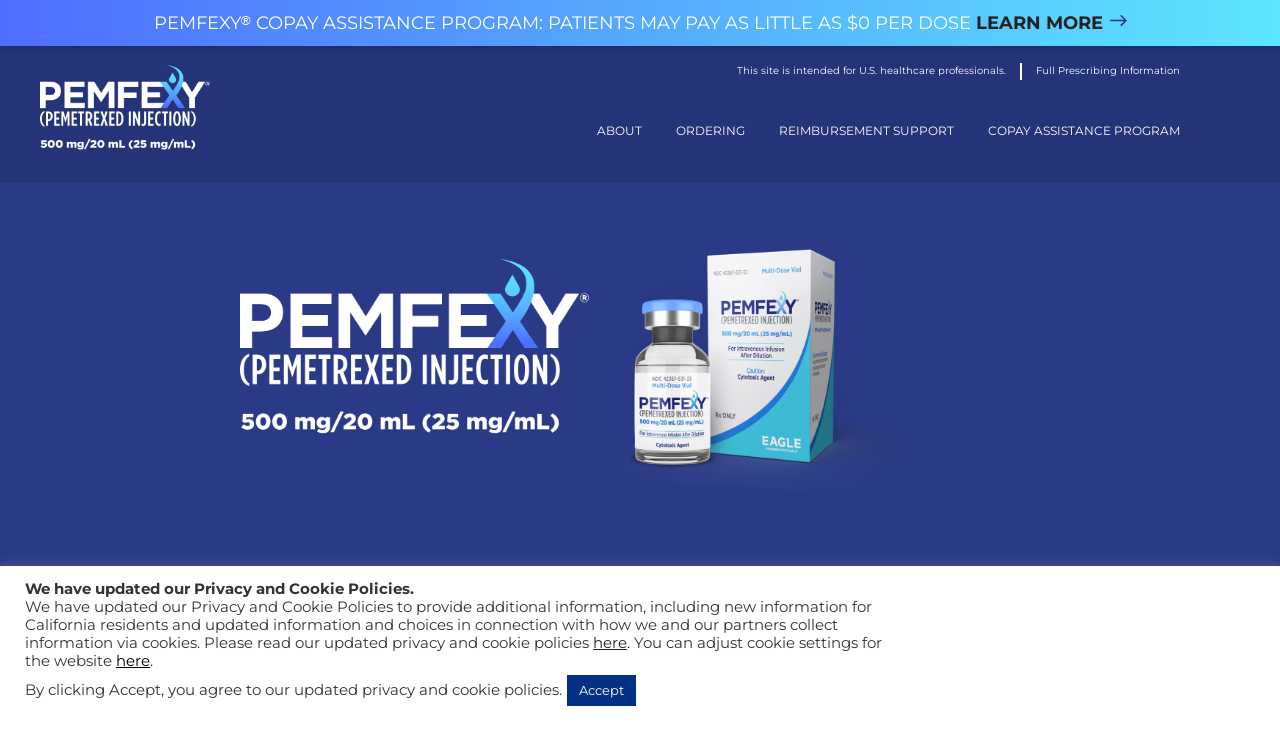

--- FILE ---
content_type: text/html; charset=UTF-8
request_url: https://www.pemfexy.com/
body_size: 25860
content:

<!doctype html>

<html lang="en">

<head>

	<meta charset="UTF-8">

	<meta name="viewport" content="width=device-width, initial-scale=1">

	<meta content="telephone=no" name="format-detection" />

	<link rel="profile" href="https://gmpg.org/xfn/11">

    <link rel="icon" href="/favicon.png" type="image/x-icon" />

    <link rel="shortcut icon" href="/favicon.png" type="image/x-icon" />
	<link rel="stylesheet" href="https://cdnjs.cloudflare.com/ajax/libs/font-awesome/6.2.1/css/fontawesome.min.css" integrity="sha512-giQeaPns4lQTBMRpOOHsYnGw1tGVzbAIHUyHRgn7+6FmiEgGGjaG0T2LZJmAPMzRCl+Cug0ItQ2xDZpTmEc+CQ==" crossorigin="anonymous" referrerpolicy="no-referrer" />
    <script src="https://unpkg.com/@lottiefiles/lottie-player@latest/dist/lottie-player.js"></script>
    <!-- <lottie-player src="<URL HERE>" background="transparent"  speed="1"  style="width: 300px; height: 300px;" loop controls autoplay></lottie-player> -->
	<title>PEMFEXY&reg; (pemetrexed injection)</title>
<meta name='robots' content='max-image-preview:large' />
	<style>img:is([sizes="auto" i], [sizes^="auto," i]) { contain-intrinsic-size: 3000px 1500px }</style>
	<link rel="alternate" type="application/rss+xml" title="PEMFEXY&reg; (pemetrexed injection) &raquo; Feed" href="https://www.pemfexy.com/feed/" />
<link rel="alternate" type="application/rss+xml" title="PEMFEXY&reg; (pemetrexed injection) &raquo; Comments Feed" href="https://www.pemfexy.com/comments/feed/" />
<script>
window._wpemojiSettings = {"baseUrl":"https:\/\/s.w.org\/images\/core\/emoji\/16.0.1\/72x72\/","ext":".png","svgUrl":"https:\/\/s.w.org\/images\/core\/emoji\/16.0.1\/svg\/","svgExt":".svg","source":{"concatemoji":"https:\/\/www.pemfexy.com\/wp-includes\/js\/wp-emoji-release.min.js?ver=c4e79a47b996c8062b3a5a84ec1a9c2c"}};
/*! This file is auto-generated */
!function(s,n){var o,i,e;function c(e){try{var t={supportTests:e,timestamp:(new Date).valueOf()};sessionStorage.setItem(o,JSON.stringify(t))}catch(e){}}function p(e,t,n){e.clearRect(0,0,e.canvas.width,e.canvas.height),e.fillText(t,0,0);var t=new Uint32Array(e.getImageData(0,0,e.canvas.width,e.canvas.height).data),a=(e.clearRect(0,0,e.canvas.width,e.canvas.height),e.fillText(n,0,0),new Uint32Array(e.getImageData(0,0,e.canvas.width,e.canvas.height).data));return t.every(function(e,t){return e===a[t]})}function u(e,t){e.clearRect(0,0,e.canvas.width,e.canvas.height),e.fillText(t,0,0);for(var n=e.getImageData(16,16,1,1),a=0;a<n.data.length;a++)if(0!==n.data[a])return!1;return!0}function f(e,t,n,a){switch(t){case"flag":return n(e,"\ud83c\udff3\ufe0f\u200d\u26a7\ufe0f","\ud83c\udff3\ufe0f\u200b\u26a7\ufe0f")?!1:!n(e,"\ud83c\udde8\ud83c\uddf6","\ud83c\udde8\u200b\ud83c\uddf6")&&!n(e,"\ud83c\udff4\udb40\udc67\udb40\udc62\udb40\udc65\udb40\udc6e\udb40\udc67\udb40\udc7f","\ud83c\udff4\u200b\udb40\udc67\u200b\udb40\udc62\u200b\udb40\udc65\u200b\udb40\udc6e\u200b\udb40\udc67\u200b\udb40\udc7f");case"emoji":return!a(e,"\ud83e\udedf")}return!1}function g(e,t,n,a){var r="undefined"!=typeof WorkerGlobalScope&&self instanceof WorkerGlobalScope?new OffscreenCanvas(300,150):s.createElement("canvas"),o=r.getContext("2d",{willReadFrequently:!0}),i=(o.textBaseline="top",o.font="600 32px Arial",{});return e.forEach(function(e){i[e]=t(o,e,n,a)}),i}function t(e){var t=s.createElement("script");t.src=e,t.defer=!0,s.head.appendChild(t)}"undefined"!=typeof Promise&&(o="wpEmojiSettingsSupports",i=["flag","emoji"],n.supports={everything:!0,everythingExceptFlag:!0},e=new Promise(function(e){s.addEventListener("DOMContentLoaded",e,{once:!0})}),new Promise(function(t){var n=function(){try{var e=JSON.parse(sessionStorage.getItem(o));if("object"==typeof e&&"number"==typeof e.timestamp&&(new Date).valueOf()<e.timestamp+604800&&"object"==typeof e.supportTests)return e.supportTests}catch(e){}return null}();if(!n){if("undefined"!=typeof Worker&&"undefined"!=typeof OffscreenCanvas&&"undefined"!=typeof URL&&URL.createObjectURL&&"undefined"!=typeof Blob)try{var e="postMessage("+g.toString()+"("+[JSON.stringify(i),f.toString(),p.toString(),u.toString()].join(",")+"));",a=new Blob([e],{type:"text/javascript"}),r=new Worker(URL.createObjectURL(a),{name:"wpTestEmojiSupports"});return void(r.onmessage=function(e){c(n=e.data),r.terminate(),t(n)})}catch(e){}c(n=g(i,f,p,u))}t(n)}).then(function(e){for(var t in e)n.supports[t]=e[t],n.supports.everything=n.supports.everything&&n.supports[t],"flag"!==t&&(n.supports.everythingExceptFlag=n.supports.everythingExceptFlag&&n.supports[t]);n.supports.everythingExceptFlag=n.supports.everythingExceptFlag&&!n.supports.flag,n.DOMReady=!1,n.readyCallback=function(){n.DOMReady=!0}}).then(function(){return e}).then(function(){var e;n.supports.everything||(n.readyCallback(),(e=n.source||{}).concatemoji?t(e.concatemoji):e.wpemoji&&e.twemoji&&(t(e.twemoji),t(e.wpemoji)))}))}((window,document),window._wpemojiSettings);
</script>
<style id='wp-emoji-styles-inline-css'>

	img.wp-smiley, img.emoji {
		display: inline !important;
		border: none !important;
		box-shadow: none !important;
		height: 1em !important;
		width: 1em !important;
		margin: 0 0.07em !important;
		vertical-align: -0.1em !important;
		background: none !important;
		padding: 0 !important;
	}
</style>
<style id='classic-theme-styles-inline-css'>
/*! This file is auto-generated */
.wp-block-button__link{color:#fff;background-color:#32373c;border-radius:9999px;box-shadow:none;text-decoration:none;padding:calc(.667em + 2px) calc(1.333em + 2px);font-size:1.125em}.wp-block-file__button{background:#32373c;color:#fff;text-decoration:none}
</style>
<style id='global-styles-inline-css'>
:root{--wp--preset--aspect-ratio--square: 1;--wp--preset--aspect-ratio--4-3: 4/3;--wp--preset--aspect-ratio--3-4: 3/4;--wp--preset--aspect-ratio--3-2: 3/2;--wp--preset--aspect-ratio--2-3: 2/3;--wp--preset--aspect-ratio--16-9: 16/9;--wp--preset--aspect-ratio--9-16: 9/16;--wp--preset--color--black: #000000;--wp--preset--color--cyan-bluish-gray: #abb8c3;--wp--preset--color--white: #ffffff;--wp--preset--color--pale-pink: #f78da7;--wp--preset--color--vivid-red: #cf2e2e;--wp--preset--color--luminous-vivid-orange: #ff6900;--wp--preset--color--luminous-vivid-amber: #fcb900;--wp--preset--color--light-green-cyan: #7bdcb5;--wp--preset--color--vivid-green-cyan: #00d084;--wp--preset--color--pale-cyan-blue: #8ed1fc;--wp--preset--color--vivid-cyan-blue: #0693e3;--wp--preset--color--vivid-purple: #9b51e0;--wp--preset--color--palette-1-color-0: #212121;--wp--preset--color--palette-1-color-1: #757575;--wp--preset--color--palette-1-color-2: #212121;--wp--preset--color--palette-1-color-3: #212121;--wp--preset--color--palette-1-color-4: #212121;--wp--preset--color--palette-1-color-5: #f5f5f5;--wp--preset--color--palette-1-color-6: #ffffff;--wp--preset--color--palette-1-color-7: #ffffff;--wp--preset--gradient--vivid-cyan-blue-to-vivid-purple: linear-gradient(135deg,rgba(6,147,227,1) 0%,rgb(155,81,224) 100%);--wp--preset--gradient--light-green-cyan-to-vivid-green-cyan: linear-gradient(135deg,rgb(122,220,180) 0%,rgb(0,208,130) 100%);--wp--preset--gradient--luminous-vivid-amber-to-luminous-vivid-orange: linear-gradient(135deg,rgba(252,185,0,1) 0%,rgba(255,105,0,1) 100%);--wp--preset--gradient--luminous-vivid-orange-to-vivid-red: linear-gradient(135deg,rgba(255,105,0,1) 0%,rgb(207,46,46) 100%);--wp--preset--gradient--very-light-gray-to-cyan-bluish-gray: linear-gradient(135deg,rgb(238,238,238) 0%,rgb(169,184,195) 100%);--wp--preset--gradient--cool-to-warm-spectrum: linear-gradient(135deg,rgb(74,234,220) 0%,rgb(151,120,209) 20%,rgb(207,42,186) 40%,rgb(238,44,130) 60%,rgb(251,105,98) 80%,rgb(254,248,76) 100%);--wp--preset--gradient--blush-light-purple: linear-gradient(135deg,rgb(255,206,236) 0%,rgb(152,150,240) 100%);--wp--preset--gradient--blush-bordeaux: linear-gradient(135deg,rgb(254,205,165) 0%,rgb(254,45,45) 50%,rgb(107,0,62) 100%);--wp--preset--gradient--luminous-dusk: linear-gradient(135deg,rgb(255,203,112) 0%,rgb(199,81,192) 50%,rgb(65,88,208) 100%);--wp--preset--gradient--pale-ocean: linear-gradient(135deg,rgb(255,245,203) 0%,rgb(182,227,212) 50%,rgb(51,167,181) 100%);--wp--preset--gradient--electric-grass: linear-gradient(135deg,rgb(202,248,128) 0%,rgb(113,206,126) 100%);--wp--preset--gradient--midnight: linear-gradient(135deg,rgb(2,3,129) 0%,rgb(40,116,252) 100%);--wp--preset--font-size--small: 14px;--wp--preset--font-size--medium: 20px;--wp--preset--font-size--large: 18px;--wp--preset--font-size--x-large: 42px;--wp--preset--font-size--normal: 16px;--wp--preset--font-size--larger: 24px;--wp--preset--font-size--extra-large: 32px;--wp--preset--font-size--huge: 48px;--wp--preset--font-size--gigantic: 64px;--wp--preset--spacing--20: 0.44rem;--wp--preset--spacing--30: 0.67rem;--wp--preset--spacing--40: 1rem;--wp--preset--spacing--50: 1.5rem;--wp--preset--spacing--60: 2.25rem;--wp--preset--spacing--70: 3.38rem;--wp--preset--spacing--80: 5.06rem;--wp--preset--shadow--natural: 6px 6px 9px rgba(0, 0, 0, 0.2);--wp--preset--shadow--deep: 12px 12px 50px rgba(0, 0, 0, 0.4);--wp--preset--shadow--sharp: 6px 6px 0px rgba(0, 0, 0, 0.2);--wp--preset--shadow--outlined: 6px 6px 0px -3px rgba(255, 255, 255, 1), 6px 6px rgba(0, 0, 0, 1);--wp--preset--shadow--crisp: 6px 6px 0px rgba(0, 0, 0, 1);}:where(.is-layout-flex){gap: 0.5em;}:where(.is-layout-grid){gap: 0.5em;}body .is-layout-flex{display: flex;}.is-layout-flex{flex-wrap: wrap;align-items: center;}.is-layout-flex > :is(*, div){margin: 0;}body .is-layout-grid{display: grid;}.is-layout-grid > :is(*, div){margin: 0;}:where(.wp-block-columns.is-layout-flex){gap: 2em;}:where(.wp-block-columns.is-layout-grid){gap: 2em;}:where(.wp-block-post-template.is-layout-flex){gap: 1.25em;}:where(.wp-block-post-template.is-layout-grid){gap: 1.25em;}.has-black-color{color: var(--wp--preset--color--black) !important;}.has-cyan-bluish-gray-color{color: var(--wp--preset--color--cyan-bluish-gray) !important;}.has-white-color{color: var(--wp--preset--color--white) !important;}.has-pale-pink-color{color: var(--wp--preset--color--pale-pink) !important;}.has-vivid-red-color{color: var(--wp--preset--color--vivid-red) !important;}.has-luminous-vivid-orange-color{color: var(--wp--preset--color--luminous-vivid-orange) !important;}.has-luminous-vivid-amber-color{color: var(--wp--preset--color--luminous-vivid-amber) !important;}.has-light-green-cyan-color{color: var(--wp--preset--color--light-green-cyan) !important;}.has-vivid-green-cyan-color{color: var(--wp--preset--color--vivid-green-cyan) !important;}.has-pale-cyan-blue-color{color: var(--wp--preset--color--pale-cyan-blue) !important;}.has-vivid-cyan-blue-color{color: var(--wp--preset--color--vivid-cyan-blue) !important;}.has-vivid-purple-color{color: var(--wp--preset--color--vivid-purple) !important;}.has-black-background-color{background-color: var(--wp--preset--color--black) !important;}.has-cyan-bluish-gray-background-color{background-color: var(--wp--preset--color--cyan-bluish-gray) !important;}.has-white-background-color{background-color: var(--wp--preset--color--white) !important;}.has-pale-pink-background-color{background-color: var(--wp--preset--color--pale-pink) !important;}.has-vivid-red-background-color{background-color: var(--wp--preset--color--vivid-red) !important;}.has-luminous-vivid-orange-background-color{background-color: var(--wp--preset--color--luminous-vivid-orange) !important;}.has-luminous-vivid-amber-background-color{background-color: var(--wp--preset--color--luminous-vivid-amber) !important;}.has-light-green-cyan-background-color{background-color: var(--wp--preset--color--light-green-cyan) !important;}.has-vivid-green-cyan-background-color{background-color: var(--wp--preset--color--vivid-green-cyan) !important;}.has-pale-cyan-blue-background-color{background-color: var(--wp--preset--color--pale-cyan-blue) !important;}.has-vivid-cyan-blue-background-color{background-color: var(--wp--preset--color--vivid-cyan-blue) !important;}.has-vivid-purple-background-color{background-color: var(--wp--preset--color--vivid-purple) !important;}.has-black-border-color{border-color: var(--wp--preset--color--black) !important;}.has-cyan-bluish-gray-border-color{border-color: var(--wp--preset--color--cyan-bluish-gray) !important;}.has-white-border-color{border-color: var(--wp--preset--color--white) !important;}.has-pale-pink-border-color{border-color: var(--wp--preset--color--pale-pink) !important;}.has-vivid-red-border-color{border-color: var(--wp--preset--color--vivid-red) !important;}.has-luminous-vivid-orange-border-color{border-color: var(--wp--preset--color--luminous-vivid-orange) !important;}.has-luminous-vivid-amber-border-color{border-color: var(--wp--preset--color--luminous-vivid-amber) !important;}.has-light-green-cyan-border-color{border-color: var(--wp--preset--color--light-green-cyan) !important;}.has-vivid-green-cyan-border-color{border-color: var(--wp--preset--color--vivid-green-cyan) !important;}.has-pale-cyan-blue-border-color{border-color: var(--wp--preset--color--pale-cyan-blue) !important;}.has-vivid-cyan-blue-border-color{border-color: var(--wp--preset--color--vivid-cyan-blue) !important;}.has-vivid-purple-border-color{border-color: var(--wp--preset--color--vivid-purple) !important;}.has-vivid-cyan-blue-to-vivid-purple-gradient-background{background: var(--wp--preset--gradient--vivid-cyan-blue-to-vivid-purple) !important;}.has-light-green-cyan-to-vivid-green-cyan-gradient-background{background: var(--wp--preset--gradient--light-green-cyan-to-vivid-green-cyan) !important;}.has-luminous-vivid-amber-to-luminous-vivid-orange-gradient-background{background: var(--wp--preset--gradient--luminous-vivid-amber-to-luminous-vivid-orange) !important;}.has-luminous-vivid-orange-to-vivid-red-gradient-background{background: var(--wp--preset--gradient--luminous-vivid-orange-to-vivid-red) !important;}.has-very-light-gray-to-cyan-bluish-gray-gradient-background{background: var(--wp--preset--gradient--very-light-gray-to-cyan-bluish-gray) !important;}.has-cool-to-warm-spectrum-gradient-background{background: var(--wp--preset--gradient--cool-to-warm-spectrum) !important;}.has-blush-light-purple-gradient-background{background: var(--wp--preset--gradient--blush-light-purple) !important;}.has-blush-bordeaux-gradient-background{background: var(--wp--preset--gradient--blush-bordeaux) !important;}.has-luminous-dusk-gradient-background{background: var(--wp--preset--gradient--luminous-dusk) !important;}.has-pale-ocean-gradient-background{background: var(--wp--preset--gradient--pale-ocean) !important;}.has-electric-grass-gradient-background{background: var(--wp--preset--gradient--electric-grass) !important;}.has-midnight-gradient-background{background: var(--wp--preset--gradient--midnight) !important;}.has-small-font-size{font-size: var(--wp--preset--font-size--small) !important;}.has-medium-font-size{font-size: var(--wp--preset--font-size--medium) !important;}.has-large-font-size{font-size: var(--wp--preset--font-size--large) !important;}.has-x-large-font-size{font-size: var(--wp--preset--font-size--x-large) !important;}
:where(.wp-block-post-template.is-layout-flex){gap: 1.25em;}:where(.wp-block-post-template.is-layout-grid){gap: 1.25em;}
:where(.wp-block-columns.is-layout-flex){gap: 2em;}:where(.wp-block-columns.is-layout-grid){gap: 2em;}
:root :where(.wp-block-pullquote){font-size: 1.5em;line-height: 1.6;}
</style>
<link rel='stylesheet' id='contact-form-7-css' href='https://www.pemfexy.com/wp-content/plugins/contact-form-7/includes/css/styles.css?ver=6.1.4' media='all' />
<link rel='stylesheet' id='cookie-law-info-css' href='https://www.pemfexy.com/wp-content/plugins/cookie-law-info/legacy/public/css/cookie-law-info-public.css?ver=3.3.9.1' media='all' />
<link rel='stylesheet' id='cookie-law-info-gdpr-css' href='https://www.pemfexy.com/wp-content/plugins/cookie-law-info/legacy/public/css/cookie-law-info-gdpr.css?ver=3.3.9.1' media='all' />
<link rel='stylesheet' id='dashicons-css' href='https://www.pemfexy.com/wp-includes/css/dashicons.min.css?ver=c4e79a47b996c8062b3a5a84ec1a9c2c' media='all' />
<link rel='stylesheet' id='rmp-menu-styles-css' href='https://www.pemfexy.com/wp-content/uploads/rmp-menu/css/rmp-menu.css?ver=967' media='all' />
<link rel='stylesheet' id='wp-components-css' href='https://www.pemfexy.com/wp-includes/css/dist/components/style.min.css?ver=c4e79a47b996c8062b3a5a84ec1a9c2c' media='all' />
<link rel='stylesheet' id='godaddy-styles-css' href='https://www.pemfexy.com/wp-content/plugins/coblocks/includes/Dependencies/GoDaddy/Styles/build/latest.css?ver=2.0.2' media='all' />
<link rel='stylesheet' id='botiga-style-css' href='https://www.pemfexy.com/wp-content/themes/botiga/style.css?ver=1.0.7' media='all' />
<link rel='stylesheet' id='botiga-style-min-css' href='https://www.pemfexy.com/wp-content/themes/botiga/assets/css/styles.min.css?ver=1.0.7' media='all' />
<link rel='stylesheet' id='botiga-custom-styles-css' href='https://www.pemfexy.com/wp-content/uploads/botiga/custom-styles.css?ver=1763579247' media='all' />
<link rel='stylesheet' id='elementor-icons-css' href='https://www.pemfexy.com/wp-content/plugins/elementor/assets/lib/eicons/css/elementor-icons.min.css?ver=5.46.0' media='all' />
<link rel='stylesheet' id='elementor-frontend-css' href='https://www.pemfexy.com/wp-content/plugins/elementor/assets/css/frontend.min.css?ver=3.34.2' media='all' />
<link rel='stylesheet' id='elementor-post-27-css' href='https://www.pemfexy.com/wp-content/uploads/elementor/css/post-27.css?ver=1768957340' media='all' />
<link rel='stylesheet' id='e-animation-fadeIn-css' href='https://www.pemfexy.com/wp-content/plugins/elementor/assets/lib/animations/styles/fadeIn.min.css?ver=3.34.2' media='all' />
<link rel='stylesheet' id='widget-heading-css' href='https://www.pemfexy.com/wp-content/plugins/elementor/assets/css/widget-heading.min.css?ver=3.34.2' media='all' />
<link rel='stylesheet' id='widget-image-css' href='https://www.pemfexy.com/wp-content/plugins/elementor/assets/css/widget-image.min.css?ver=3.34.2' media='all' />
<link rel='stylesheet' id='widget-icon-list-css' href='https://www.pemfexy.com/wp-content/plugins/elementor/assets/css/widget-icon-list.min.css?ver=3.34.2' media='all' />
<link rel='stylesheet' id='widget-spacer-css' href='https://www.pemfexy.com/wp-content/plugins/elementor/assets/css/widget-spacer.min.css?ver=3.34.2' media='all' />
<link rel='stylesheet' id='elementor-post-3333-css' href='https://www.pemfexy.com/wp-content/uploads/elementor/css/post-3333.css?ver=1768957340' media='all' />
<link rel='stylesheet' id='elementor-gf-local-montserrat-css' href='https://www.pemfexy.com/wp-content/uploads/elementor/google-fonts/css/montserrat.css?ver=1747374833' media='all' />
<link rel='stylesheet' id='elementor-gf-local-roboto-css' href='https://www.pemfexy.com/wp-content/uploads/elementor/google-fonts/css/roboto.css?ver=1742284092' media='all' />
<script src="https://www.pemfexy.com/wp-includes/js/jquery/jquery.min.js?ver=3.7.1" id="jquery-core-js"></script>
<script src="https://www.pemfexy.com/wp-includes/js/jquery/jquery-migrate.min.js?ver=3.4.1" id="jquery-migrate-js"></script>
<script id="cookie-law-info-js-extra">
var Cli_Data = {"nn_cookie_ids":[],"cookielist":[],"non_necessary_cookies":[],"ccpaEnabled":"","ccpaRegionBased":"","ccpaBarEnabled":"","strictlyEnabled":["necessary","obligatoire"],"ccpaType":"gdpr","js_blocking":"1","custom_integration":"","triggerDomRefresh":"","secure_cookies":""};
var cli_cookiebar_settings = {"animate_speed_hide":"500","animate_speed_show":"500","background":"#FFF","border":"#b1a6a6c2","border_on":"","button_1_button_colour":"#023084","button_1_button_hover":"#02266a","button_1_link_colour":"#fff","button_1_as_button":"1","button_1_new_win":"","button_2_button_colour":"#333","button_2_button_hover":"#292929","button_2_link_colour":"#444","button_2_as_button":"","button_2_hidebar":"","button_3_button_colour":"#dedfe0","button_3_button_hover":"#b2b2b3","button_3_link_colour":"#333333","button_3_as_button":"1","button_3_new_win":"","button_4_button_colour":"#141b41","button_4_button_hover":"#101634","button_4_link_colour":"#000","button_4_as_button":"1","button_7_button_colour":"#61a229","button_7_button_hover":"#4e8221","button_7_link_colour":"#fff","button_7_as_button":"1","button_7_new_win":"","font_family":"inherit","header_fix":"","notify_animate_hide":"1","notify_animate_show":"","notify_div_id":"#cookie-law-info-bar","notify_position_horizontal":"right","notify_position_vertical":"bottom","scroll_close":"","scroll_close_reload":"","accept_close_reload":"","reject_close_reload":"","showagain_tab":"","showagain_background":"#fff","showagain_border":"#000","showagain_div_id":"#cookie-law-info-again","showagain_x_position":"100px","text":"#333333","show_once_yn":"","show_once":"10000","logging_on":"","as_popup":"","popup_overlay":"1","bar_heading_text":"","cookie_bar_as":"banner","popup_showagain_position":"bottom-right","widget_position":"left"};
var log_object = {"ajax_url":"https:\/\/www.pemfexy.com\/wp-admin\/admin-ajax.php"};
</script>
<script src="https://www.pemfexy.com/wp-content/plugins/cookie-law-info/legacy/public/js/cookie-law-info-public.js?ver=3.3.9.1" id="cookie-law-info-js"></script>
<script src="https://www.pemfexy.com/wp-content/plugins/sticky-menu-or-anything-on-scroll/assets/js/jq-sticky-anything.min.js?ver=2.1.1" id="stickyAnythingLib-js"></script>
<link rel="https://api.w.org/" href="https://www.pemfexy.com/wp-json/" /><link rel="alternate" title="JSON" type="application/json" href="https://www.pemfexy.com/wp-json/wp/v2/pages/3333" /><link rel="EditURI" type="application/rsd+xml" title="RSD" href="https://www.pemfexy.com/xmlrpc.php?rsd" />

<link rel="canonical" href="https://www.pemfexy.com/" />
<link rel='shortlink' href='https://www.pemfexy.com/' />
<link rel="alternate" title="oEmbed (JSON)" type="application/json+oembed" href="https://www.pemfexy.com/wp-json/oembed/1.0/embed?url=https%3A%2F%2Fwww.pemfexy.com%2F" />
<link rel="alternate" title="oEmbed (XML)" type="text/xml+oembed" href="https://www.pemfexy.com/wp-json/oembed/1.0/embed?url=https%3A%2F%2Fwww.pemfexy.com%2F&#038;format=xml" />
<!-- Global site tag (gtag.js) - Google Analytics -->
<script type="text/plain" data-cli-class="cli-blocker-script"  data-cli-script-type="analytics" data-cli-block="true"  data-cli-element-position="head" async src="https://www.googletagmanager.com/gtag/js?id=G-49CQ5Z26WT"></script>
<script type="text/plain" data-cli-class="cli-blocker-script"  data-cli-script-type="analytics" data-cli-block="true"  data-cli-element-position="head">
  window.dataLayer = window.dataLayer || [];
  function gtag(){dataLayer.push(arguments);}
  gtag('js', new Date());

  gtag('config', 'G-49CQ5Z26WT');
</script><meta name="generator" content="Elementor 3.34.2; features: additional_custom_breakpoints; settings: css_print_method-external, google_font-enabled, font_display-auto">
			<style>
				.e-con.e-parent:nth-of-type(n+4):not(.e-lazyloaded):not(.e-no-lazyload),
				.e-con.e-parent:nth-of-type(n+4):not(.e-lazyloaded):not(.e-no-lazyload) * {
					background-image: none !important;
				}
				@media screen and (max-height: 1024px) {
					.e-con.e-parent:nth-of-type(n+3):not(.e-lazyloaded):not(.e-no-lazyload),
					.e-con.e-parent:nth-of-type(n+3):not(.e-lazyloaded):not(.e-no-lazyload) * {
						background-image: none !important;
					}
				}
				@media screen and (max-height: 640px) {
					.e-con.e-parent:nth-of-type(n+2):not(.e-lazyloaded):not(.e-no-lazyload),
					.e-con.e-parent:nth-of-type(n+2):not(.e-lazyloaded):not(.e-no-lazyload) * {
						background-image: none !important;
					}
				}
			</style>
					<style type="text/css">
					.site-title,
			.site-description {
				position: absolute;
				clip: rect(1px, 1px, 1px, 1px);
				}
					</style>
		<link rel="icon" href="https://www.pemfexy.com/wp-content/uploads/2021/11/PEM-Favicon.png" sizes="32x32" />
<link rel="icon" href="https://www.pemfexy.com/wp-content/uploads/2021/11/PEM-Favicon.png" sizes="192x192" />
<link rel="apple-touch-icon" href="https://www.pemfexy.com/wp-content/uploads/2021/11/PEM-Favicon.png" />
<meta name="msapplication-TileImage" content="https://www.pemfexy.com/wp-content/uploads/2021/11/PEM-Favicon.png" />
	<script src="https://ajax.googleapis.com/ajax/libs/jquery/3.5.1/jquery.min.js"></script>
	<!-- Global site tag (gtag.js) - Google Analytics -->
	<script async src="https://www.googletagmanager.com/gtag/js?id=G-49CQ5Z26WT"></script>
	<script>
	  window.dataLayer = window.dataLayer || [];
	  function gtag(){dataLayer.push(arguments);}
	  gtag('js', new Date());

	  gtag('config', 'G-49CQ5Z26WT');

	 jQuery(function() {
		jQuery(window).scroll(function() {
        var scroll= jQuery(window).scrollTop();
		//console.log('scroll: ',scroll);
        if(scroll>1950){
			jQuery('#isi-sticky').hide();
			console.log("text");
        }
        else{
			jQuery('#isi-sticky').show();
			console.log("t")
        }
    });
});
jQuery(document).ready(function(){
	$("#isi-button").click(function(){
		$('#hide').toggle();
	//$("#isi").slideToggle( "slow", function(){ } ); 
	//  $(".chevron").attr('src',"http://eaglevasopressintest.com/wp-content/themes/botiga/assets/img/Iconfeather-minus.png");  
	$( "#isi" ).slideToggle(function() {
    // Animation complete.
    });
    $(this).toggleClass('collapsed');
		});

  jQuery(".mobile-menu-close1").click(function(){
	  
	  jQuery(".botiga-offcanvas-menu").removeClass('toggled');
    
  });
});
	</script>
	

</head>



<body class="home wp-singular page-template-default page page-id-3333 wp-custom-logo wp-embed-responsive wp-theme-botiga elementor-default elementor-kit-27 elementor-page elementor-page-3333">

			<button type="button"  aria-controls="rmp-container-1331" aria-label="Menu Trigger" id="rmp_menu_trigger-1331"  class="rmp_menu_trigger rmp-menu-trigger-boring">
								<span class="rmp-trigger-box">
									<span class="responsive-menu-pro-inner"></span>
								</span>
					</button>
						<div id="rmp-container-1331" class="rmp-container rmp-container rmp-slide-left">
							<div id="rmp-menu-title-1331" class="rmp-menu-title">
									<a href="https://www.pemfexy.com/" target="_self" class="rmp-menu-title-link" id="rmp-menu-title-link">
										<img class="rmp-menu-title-image" src="https://www.pemfexy.com/wp-content/uploads/2022/12/Pemfexy-white-mobilelogo.png" alt="" width="100" height="100" /><span></span>					</a>
							</div>
			<div id="rmp-menu-wrap-1331" class="rmp-menu-wrap"><ul id="rmp-menu-1331" class="rmp-menu" role="menubar" aria-label="mobile menu"><li id="rmp-menu-item-2919" class=" menu-item menu-item-type-custom menu-item-object-custom rmp-menu-item rmp-menu-top-level-item" role="none"><a  href="http://pemfexy.com"  class="rmp-menu-item-link"  role="menuitem"  >Home</a></li><li id="rmp-menu-item-1635" class=" menu-item menu-item-type-post_type menu-item-object-page rmp-menu-item rmp-menu-top-level-item" role="none"><a  href="https://www.pemfexy.com/ordering/"  class="rmp-menu-item-link"  role="menuitem"  >Ordering</a></li><li id="rmp-menu-item-2920" class=" menu-item menu-item-type-post_type menu-item-object-page rmp-menu-item rmp-menu-top-level-item" role="none"><a  href="https://www.pemfexy.com/reimbursement-support/"  class="rmp-menu-item-link"  role="menuitem"  >Reimbursement Support</a></li><li id="rmp-menu-item-3045" class=" menu-item menu-item-type-post_type menu-item-object-page rmp-menu-item rmp-menu-top-level-item" role="none"><a  href="https://www.pemfexy.com/copay-financial-assistance/"  class="rmp-menu-item-link"  role="menuitem"  >Copay Assistance Program</a></li></ul></div>			<div id="rmp-search-box-1331" class="rmp-search-box">
					<form action="https://www.pemfexy.com/" class="rmp-search-form" role="search">
						<input type="search" name="s" title="Search" placeholder="Search" class="rmp-search-box">
					</form>
				</div>
						</div>
				<style>
@media (max-width:768px){
    #top-website-message {
        display: none !important;
    }
    #rmp_menu_trigger-1331 {
        top: 75px;
    }
    .sticky-header.sticky-always {
        top: 0;
    }
    #masthead-mobile {
        top: 0;
    }
    .content-wrapper {
        padding-top: 80px;
    }
}
</style>
	
     <div id="top-website-message" style="font-family: 'Montserrat', sans-serif !important;">PEMFEXY<sup style="font-size: 0.6em; font-family: Sans-Serif !important;">®</sup> COPAY ASSISTANCE PROGRAM: PATIENTS MAY PAY AS LITTLE AS $0 PER DOSE <a href="https://www.pemfexy.com/copay-financial-assistance/"><strong style="white-space:nowrap;">LEARN&nbsp;MORE<img style="margin-top:7px;padding-left:7px;" src="/wp-content/uploads/2022/12/arrow.png
"></strong></a></div>
    
   
<div id="page" class="site">


	<a class="skip-link screen-reader-text" href="#primary">Skip to content</a>



	


			
				<header id="masthead" class="site-header header_layout_2 sticky-header sticky-always">

					<div class="container-fluid">

						<div class="site-header-inner">

							<div class="row valign">

								<div class="header-col">

									
			<div class="site-branding">

				<a href="https://www.pemfexy.com/" class="custom-logo-link" rel="home" aria-current="page"><img fetchpriority="high" width="500" height="254" src="https://www.pemfexy.com/wp-content/uploads/2022/06/Pemfexy-logo-R-RGB-Accent-1.png" class="custom-logo" alt="PEMFEXY&reg; (pemetrexed injection)" decoding="async" srcset="https://www.pemfexy.com/wp-content/uploads/2022/06/Pemfexy-logo-R-RGB-Accent-1.png 500w, https://www.pemfexy.com/wp-content/uploads/2022/06/Pemfexy-logo-R-RGB-Accent-1-300x152.png 300w, https://www.pemfexy.com/wp-content/uploads/2022/06/Pemfexy-logo-R-RGB-Accent-1-380x193.png 380w" sizes="(max-width: 500px) 100vw, 500px" /></a>
					<p class="site-title"><a href="https://www.pemfexy.com/" rel="home">PEMFEXY&reg; (pemetrexed injection)</a></p>

					
			</div><!-- .site-branding -->

			
								</div>

								<div class="header-col menu-col menu-right">

										

			<nav id="site-navigation" class="main-navigation">

				<div class="menu-primary-menu-container"><ul id="primary-menu" class="menu"><li id="menu-item-1505" class="menu-item menu-item-type-custom menu-item-object-custom menu-item-1505"><a href="#">This site is intended for U.S. healthcare professionals.</a></li>
<li id="menu-item-2471" class="menu-item menu-item-type-custom menu-item-object-custom menu-item-2471"><a target="_blank" href="https://www.pemfexy.com/wp-content/uploads/2022/12/PEMFEXY-pemetrexed-injection-US-PI-12-2022.pdf">Full Prescribing Information</a></li>
</ul></div>
			</nav><!-- #site-navigation -->

																	<div class="sub-header">
								<section id="nav_menu-3" class="widget widget_nav_menu"><div class="menu-sub-header-container"><ul id="menu-sub-header" class="menu"><li id="menu-item-1323" class="menu-item menu-item-type-custom menu-item-object-custom current-menu-item current_page_item menu-item-home menu-item-1323"><a href="https://www.pemfexy.com/#aboutpem" aria-current="page">ABOUT</a></li>
<li id="menu-item-1634" class="menu-item menu-item-type-post_type menu-item-object-page menu-item-1634"><a href="https://www.pemfexy.com/ordering/">ORDERING</a></li>
<li id="menu-item-2750" class="menu-item menu-item-type-post_type menu-item-object-page menu-item-2750"><a href="https://www.pemfexy.com/reimbursement-support/">REIMBURSEMENT SUPPORT</a></li>
<li id="menu-item-3044" class="menu-item menu-item-type-post_type menu-item-object-page menu-item-3044"><a href="https://www.pemfexy.com/copay-financial-assistance/">COPAY ASSISTANCE PROGRAM</a></li>
</ul></div></section>							</div>
						
								</div>							

								<div class="header-col header-elements">

									
								</div>							

							</div>

						</div>

					</div>

					
			<div class="header-search-form">

			<form role="search"  method="get" class="search-form" action="https://www.pemfexy.com/">
	<label class="screen-reader-text" for="search-form-1">Search&hellip;</label>
	<input type="search" id="search-form-1" class="search-field" value="" name="s" placeholder="Search &hellip;"/>
	<button type="submit" class="search-submit" value="Search"><i class="ws-svg-icon"><svg width="24" height="24" fill="none" xmlns="http://www.w3.org/2000/svg"><path fill-rule="evenodd" d="M10.875 3.75a7.125 7.125 0 100 14.25 7.125 7.125 0 000-14.25zM2.25 10.875a8.625 8.625 0 1117.25 0 8.625 8.625 0 01-17.25 0z" /><path fill-rule="evenodd" d="M15.913 15.914a.75.75 0 011.06 0l4.557 4.556a.75.75 0 01-1.06 1.06l-4.557-4.556a.75.75 0 010-1.06z" /></svg></i></button>
</form>

			</div>

			
				</header>

			
			<div class="search-overlay"></div>

			


			<div class="botiga-offcanvas-menu">

				<div class="mobile-header-item">

					<div class="row">

						<div class="col">

							
			<div class="site-branding">

				<a href="https://www.pemfexy.com/" class="custom-logo-link" rel="home" aria-current="page"><img fetchpriority="high" width="500" height="254" src="https://www.pemfexy.com/wp-content/uploads/2022/06/Pemfexy-logo-R-RGB-Accent-1.png" class="custom-logo" alt="PEMFEXY&reg; (pemetrexed injection)" decoding="async" srcset="https://www.pemfexy.com/wp-content/uploads/2022/06/Pemfexy-logo-R-RGB-Accent-1.png 500w, https://www.pemfexy.com/wp-content/uploads/2022/06/Pemfexy-logo-R-RGB-Accent-1-300x152.png 300w, https://www.pemfexy.com/wp-content/uploads/2022/06/Pemfexy-logo-R-RGB-Accent-1-380x193.png 380w" sizes="(max-width: 500px) 100vw, 500px" /></a>
					<p class="site-title"><a href="https://www.pemfexy.com/" rel="home">PEMFEXY&reg; (pemetrexed injection)</a></p>

					
			</div><!-- .site-branding -->

			
						</div>

						<div class="col align-right">

							<a class="mobile-menu-close" href="#"><i class="ws-svg-icon icon-cancel"><svg width="16" height="16" fill="none" viewBox="0 0 16 16" xmlns="http://www.w3.org/2000/svg"><path d="M2.219.781L.78 2.22 9.562 11l-8.78 8.781 1.437 1.438L11 12.437l8.781 8.782 1.438-1.438L12.437 11l8.782-8.781L19.78.78 11 9.562 2.219.783z" /></svg></i></a>

						</div>

					</div>

				</div>

				<div class="mobile-header-item">

						

			<nav id="site-navigation" class="main-navigation">

				<div class="menu-primary-menu-container"><ul id="primary-menu" class="menu"><li class="menu-item menu-item-type-custom menu-item-object-custom menu-item-1505"><a href="#">This site is intended for U.S. healthcare professionals.</a></li>
<li class="menu-item menu-item-type-custom menu-item-object-custom menu-item-2471"><a target="_blank" href="https://www.pemfexy.com/wp-content/uploads/2022/12/PEMFEXY-pemetrexed-injection-US-PI-12-2022.pdf">Full Prescribing Information</a></li>
</ul></div>
			</nav><!-- #site-navigation -->

			
				</div>

				<div class="mobile-header-item">

					
				</div>				

			</div>

			

			
				<header id="masthead-mobile" class="site-header mobile-header">

					<div class="container-fluid">

						<div class="row valign">

							<div class="col-4 header-elements valign">

								
							</div>							

							<div class="col-4 align-center">

								
			<div class="site-branding">

				<a href="https://www.pemfexy.com/" class="custom-logo-link" rel="home" aria-current="page"><img fetchpriority="high" width="500" height="254" src="https://www.pemfexy.com/wp-content/uploads/2022/06/Pemfexy-logo-R-RGB-Accent-1.png" class="custom-logo" alt="PEMFEXY&reg; (pemetrexed injection)" decoding="async" srcset="https://www.pemfexy.com/wp-content/uploads/2022/06/Pemfexy-logo-R-RGB-Accent-1.png 500w, https://www.pemfexy.com/wp-content/uploads/2022/06/Pemfexy-logo-R-RGB-Accent-1-300x152.png 300w, https://www.pemfexy.com/wp-content/uploads/2022/06/Pemfexy-logo-R-RGB-Accent-1-380x193.png 380w" sizes="(max-width: 500px) 100vw, 500px" /></a>
					<p class="site-title"><a href="https://www.pemfexy.com/" rel="home">PEMFEXY&reg; (pemetrexed injection)</a></p>

					
			</div><!-- .site-branding -->

			
							</div>

							<div class="col-4 align-right">

								
			
			<a href="#" class="menu-toggle">

				<i class="ws-svg-icon"><svg width="16" height="11" viewBox="0 0 16 11" fill="none" xmlns="http://www.w3.org/2000/svg"><rect width="16" height="1" /><rect y="5" width="16" height="1" /><rect y="10" width="16" height="1" /></svg></i>

			</a>

			
							</div>						

						</div>

					</div>

					
			<div class="header-search-form">

			<form role="search"  method="get" class="search-form" action="https://www.pemfexy.com/">
	<label class="screen-reader-text" for="search-form-2">Search&hellip;</label>
	<input type="search" id="search-form-2" class="search-field" value="" name="s" placeholder="Search &hellip;"/>
	<button type="submit" class="search-submit" value="Search"><i class="ws-svg-icon"><svg width="24" height="24" fill="none" xmlns="http://www.w3.org/2000/svg"><path fill-rule="evenodd" d="M10.875 3.75a7.125 7.125 0 100 14.25 7.125 7.125 0 000-14.25zM2.25 10.875a8.625 8.625 0 1117.25 0 8.625 8.625 0 01-17.25 0z" /><path fill-rule="evenodd" d="M15.913 15.914a.75.75 0 011.06 0l4.557 4.556a.75.75 0 01-1.06 1.06l-4.557-4.556a.75.75 0 010-1.06z" /></svg></i></button>
</form>

			</div>

			
				</header>

			
			<div class="search-overlay"></div>

			<div class="header-image"></div>


	
	

	<div class="container content-wrapper"><div class="row main-row">			
	<main id="primary" class="site-main no-sidebar">

		
<article id="post-3333" class="post-3333 page type-page status-publish hentry">

		<header class="entry-header">
		<h1 class="entry-title page-title">Home Page</h1>	</header><!-- .entry-header -->
	
	
	<div class="entry-content">
				<div data-elementor-type="wp-page" data-elementor-id="3333" class="elementor elementor-3333">
						<section class="elementor-section elementor-top-section elementor-element elementor-element-398cc3 waves-a elementor-section-boxed elementor-section-height-default elementor-section-height-default" data-id="398cc3" data-element_type="section" data-settings="{&quot;background_background&quot;:&quot;video&quot;,&quot;background_video_link&quot;:&quot;https:\/\/www.pemfexy.com\/wp-content\/uploads\/2021\/11\/waves-loop-indigobr.mp4&quot;,&quot;background_play_on_mobile&quot;:&quot;yes&quot;}">
								<div class="elementor-background-video-container" aria-hidden="true">
													<video class="elementor-background-video-hosted" autoplay muted playsinline loop></video>
											</div>
								<div class="elementor-container elementor-column-gap-default">
					<div class="elementor-column elementor-col-100 elementor-top-column elementor-element elementor-element-4795cd3c waves-b" data-id="4795cd3c" data-element_type="column">
			<div class="elementor-widget-wrap elementor-element-populated">
						<div class="elementor-element elementor-element-d83533a elementor-hidden-desktop pemfexy elementor-hidden-tablet elementor-widget elementor-widget-text-editor" data-id="d83533a" data-element_type="widget" data-widget_type="text-editor.default">
				<div class="elementor-widget-container">
									<p><img decoding="async" class="alignnone wp-image-2892 size-medium" src="/wp-content/uploads/2022/12/Pemfexy-mobile.png" alt="" width="300" height="180" /></p>								</div>
				</div>
				<div class="elementor-element elementor-element-3e7746dd animated-slow waves-c elementor-hidden-mobile elementor-invisible elementor-widget elementor-widget-text-editor" data-id="3e7746dd" data-element_type="widget" id="wavescroll" data-settings="{&quot;_animation&quot;:&quot;fadeIn&quot;}" data-widget_type="text-editor.default">
				<div class="elementor-widget-container">
									<img loading="lazy" decoding="async" class="aligncenter wp-image-138 size-large" src="/wp-content/uploads/2022/12/header.png" alt="" width="660" height="596" data-wp-editing="1" />								</div>
				</div>
				<div class="elementor-element elementor-element-3e28f24 elementor-widget elementor-widget-html" data-id="3e28f24" data-element_type="widget" data-widget_type="html.default">
				<div class="elementor-widget-container">
					<style>
@media (max-width:768px){
    #top-website-message {
        display: none !important;
    }
    #rmp_menu_trigger-1331 {
        top: 75px;
    }
    .sticky-header.sticky-always {
        top: 0;
    }
    #masthead-mobile {
        top: 0;
    }
    .content-wrapper {
        padding-top: 80px;
    }
}
</style>				</div>
				</div>
					</div>
		</div>
					</div>
		</section>
				<section class="elementor-section elementor-top-section elementor-element elementor-element-61d6db5c supplied-section elementor-section-boxed elementor-section-height-default elementor-section-height-default" data-id="61d6db5c" data-element_type="section" data-settings="{&quot;background_background&quot;:&quot;classic&quot;}">
						<div class="elementor-container elementor-column-gap-default">
					<div class="elementor-column elementor-col-100 elementor-top-column elementor-element elementor-element-4554aec2" data-id="4554aec2" data-element_type="column">
			<div class="elementor-widget-wrap elementor-element-populated">
						<section class="elementor-section elementor-inner-section elementor-element elementor-element-6512f1ab supplied-solution elementor-section-boxed elementor-section-height-default elementor-section-height-default" data-id="6512f1ab" data-element_type="section" data-settings="{&quot;background_background&quot;:&quot;classic&quot;}">
							<div class="elementor-background-overlay"></div>
							<div class="elementor-container elementor-column-gap-default">
					<div class="elementor-column elementor-col-50 elementor-inner-column elementor-element elementor-element-3b6197ce" data-id="3b6197ce" data-element_type="column">
			<div class="elementor-widget-wrap elementor-element-populated">
						<div class="elementor-element elementor-element-6827e58 elementor-hidden-desktop elementor-widget elementor-widget-html" data-id="6827e58" data-element_type="widget" data-widget_type="html.default">
				<div class="elementor-widget-container">
					<lottie-player src="/wp-content/uploads/2021/10/Pemfexy-Vial-Icon.json" background="transparent"  speed="1"  style="width: 200px; margin: 0 auto;" loop autoplay></lottie-player>				</div>
				</div>
					</div>
		</div>
				<div class="elementor-column elementor-col-50 elementor-inner-column elementor-element elementor-element-5020a38f" data-id="5020a38f" data-element_type="column">
			<div class="elementor-widget-wrap elementor-element-populated">
						<div class="elementor-element elementor-element-2553b47c elementor-widget elementor-widget-heading" data-id="2553b47c" data-element_type="widget" data-widget_type="heading.default">
				<div class="elementor-widget-container">
					<h2 class="elementor-heading-title elementor-size-default">Supplied as a Solution in a Multi-dose Vial</h2>				</div>
				</div>
				<div class="elementor-element elementor-element-1ae001d3 elementor-absolute elementor-hidden-tablet elementor-hidden-mobile elementor-widget elementor-widget-html" data-id="1ae001d3" data-element_type="widget" data-settings="{&quot;_position&quot;:&quot;absolute&quot;}" data-widget_type="html.default">
				<div class="elementor-widget-container">
					<a href="#"><lottie-player src="/wp-content/uploads/2021/10/Pemfexy-Vial-Icon.json" background="transparent"  speed="1"  style="width: 200px; height: 200px;"  autoplay loop></lottie-player></a>				</div>
				</div>
				<div class="elementor-element elementor-element-2d4125f0 elementor-hidden-mobile elementor-invisible elementor-widget elementor-widget-text-editor" data-id="2d4125f0" data-element_type="widget" data-settings="{&quot;_animation&quot;:&quot;fadeIn&quot;}" data-widget_type="text-editor.default">
				<div class="elementor-widget-container">
									<div>
<ul>
 	<li>No reconstitution required</li>
 	<li>Ready-to-dilute
<dl>
 	<dd style="display: flex; padding-top: 10px;">
<div style="color: #ffffff; padding-right: 3px; padding-bottom: 10px;">—</div>
<div>
<div>Two diluent options: 5% Dextrose in Water, USP or Normal Saline</div>
</div></dd>
</dl>
</li>
 	<li>Partially used vials containing undiluted product can be stored
in refrigeration (2°C to 8°C [36°F to 46°F]) for up to 28 days</li>
 	<li>Diluted product has a 48-hour beyond-use date when stored refrigerated at 2°C to 8°C (36°F to 46°F)
<dl>
 	<dd style="display: flex; padding-top: 10px;">
<div style="color: #ffffff; padding-right: 3px; padding-bottom: 20px;">—</div>
<div>
<div>PEMFEXY<sup style="font-size: 0.6em; font-family: Sans-Serif !important;">®</sup> diluted with 5% Dextrose in Water, USP can also be stored at ambient room temperature and lighting</div>
</div></dd>
</dl>
</li>
</ul>
</div>
<div class="un-code" style="margin-top: 10px;"><span class="unique">UNIQUE J-CODE<span class="j9" style="color: #5ce6fe; font-weight: 500; padding-right: 10px;"> J9304</span></span><span class="space" style="font-size: 24px;"> | </span>
<span class="ndc" style="color: #5ce6fe; padding-left: 10px;">NDC 42367-531-33 </span>
<div></div>
</div>								</div>
				</div>
				<div class="elementor-element elementor-element-fe72311 elementor-hidden-desktop elementor-hidden-tablet elementor-invisible elementor-widget elementor-widget-text-editor" data-id="fe72311" data-element_type="widget" data-settings="{&quot;_animation&quot;:&quot;fadeIn&quot;}" data-widget_type="text-editor.default">
				<div class="elementor-widget-container">
									<div>
<ul>
 	<li>No reconstitution required</li>
 	<li>Ready-to-dilute
<dl>
 	<dd style="display: flex; padding-top: 10px;">
<div style="color: #ffffff; padding-right: 3px; padding-bottom: 10px;">—</div>
<div>
<div>Two diluent options: 5% Dextrose in Water, USP or Normal Saline</div>
</div></dd>
</dl>
</li>
 	<li>Partially used vials containing undiluted product can be stored
in refrigeration (2°C to 8°C [36°F to 46°F]) for up to 28 days</li>
 	<li>Diluted product has a 48-hour beyond-use date when stored refrigerated at 2°C to 8°C (36°F to 46°F)
<dl>
 	<dd style="display: flex; padding-top: 10px;">
<div style="color: #ffffff; padding-right: 3px; padding-bottom: 20px;">—</div>
<div>
<div>PEMFEXY<sup style="font-size: 0.6em; font-family: Sans-Serif !important;">®</sup> diluted with 5% Dextrose in Water, USP can also be stored at ambient room temperature and lighting</div>
</div></dd>
</dl>
</li>
</ul>
</div>
	<div class="un-code" style="margin-top: 10px; display: flexbox; flex-direction: column;">
		<div class="unique" style="font-size: 18px !important; width: 100%; text-align: center;">UNIQUE J-CODE<span class="j9" style="color: #5ce6fe; font-weight: 500; font-size: 26px !important;"> J9304</span></div>
		<div class="space" style="font-size: 24px; margin: 10px 0 15px;"> &mdash; </div>
		<div class="ndc" style="color: #5ce6fe; font-size: 26px !important; width: 100%; text-align: center;">NDC 42367-531-33 </div>
	<div>
</div>
</div>								</div>
				</div>
					</div>
		</div>
					</div>
		</section>
				<div class="elementor-element elementor-element-6b9fe5b elementor-hidden-tablet elementor-hidden-mobile elementor-widget elementor-widget-html" data-id="6b9fe5b" data-element_type="widget" data-widget_type="html.default">
				<div class="elementor-widget-container">
					<style>
  @media (min-width: 999px) {
    #aboutpem::before {
      content: "";
      display: block;
      height: 100px;
      margin-top: -100px;
      visibility: hidden;
    }
  }
</style>
				</div>
				</div>
					</div>
		</div>
					</div>
		</section>
				<section class="elementor-section elementor-top-section elementor-element elementor-element-6d2ef62 anchor-adjustment elementor-section-boxed elementor-section-height-default elementor-section-height-default" data-id="6d2ef62" data-element_type="section" id="aboutpem" data-settings="{&quot;background_background&quot;:&quot;classic&quot;}">
						<div class="elementor-container elementor-column-gap-default">
					<div class="elementor-column elementor-col-100 elementor-top-column elementor-element elementor-element-27ff70c" data-id="27ff70c" data-element_type="column">
			<div class="elementor-widget-wrap elementor-element-populated">
						<section class="elementor-section elementor-inner-section elementor-element elementor-element-a66612f elementor-section-full_width elementor-section-height-default elementor-section-height-default" data-id="a66612f" data-element_type="section" data-settings="{&quot;background_background&quot;:&quot;classic&quot;}">
							<div class="elementor-background-overlay"></div>
							<div class="elementor-container elementor-column-gap-no">
					<div class="elementor-column elementor-col-100 elementor-inner-column elementor-element elementor-element-86b3478" data-id="86b3478" data-element_type="column">
			<div class="elementor-widget-wrap elementor-element-populated">
						<div class="elementor-element elementor-element-02ac9c3 elementor-widget__width-initial elementor-widget elementor-widget-heading" data-id="02ac9c3" data-element_type="widget" data-widget_type="heading.default">
				<div class="elementor-widget-container">
					<h2 class="elementor-heading-title elementor-size-default">Understanding the PEMFEXY<sup>&reg;</sup> Difference</h2>				</div>
				</div>
					</div>
		</div>
					</div>
		</section>
				<section class="elementor-section elementor-inner-section elementor-element elementor-element-3d5fe6c elementor-section-full_width elementor-section-height-default elementor-section-height-default" data-id="3d5fe6c" data-element_type="section" data-settings="{&quot;background_background&quot;:&quot;classic&quot;}">
							<div class="elementor-background-overlay"></div>
							<div class="elementor-container elementor-column-gap-no">
					<div class="elementor-column elementor-col-100 elementor-inner-column elementor-element elementor-element-d835c92" data-id="d835c92" data-element_type="column">
			<div class="elementor-widget-wrap elementor-element-populated">
						<div class="elementor-element elementor-element-7d5929e elementor-widget__width-auto elementor-invisible elementor-widget elementor-widget-text-editor" data-id="7d5929e" data-element_type="widget" data-settings="{&quot;_animation&quot;:&quot;fadeIn&quot;}" data-widget_type="text-editor.default">
				<div class="elementor-widget-container">
									Compare and contrast: select pemetrexed formulations								</div>
				</div>
					</div>
		</div>
					</div>
		</section>
				<section class="elementor-section elementor-inner-section elementor-element elementor-element-1569c9b elementor-section-full_width elementor-hidden-desktop elementor-section-height-default elementor-section-height-default" data-id="1569c9b" data-element_type="section" data-settings="{&quot;background_background&quot;:&quot;classic&quot;}">
							<div class="elementor-background-overlay"></div>
							<div class="elementor-container elementor-column-gap-no">
					<div class="elementor-column elementor-col-100 elementor-inner-column elementor-element elementor-element-572dca3" data-id="572dca3" data-element_type="column">
			<div class="elementor-widget-wrap elementor-element-populated">
						<div class="elementor-element elementor-element-b606e2e elementor-widget__width-auto elementor-widget elementor-widget-image" data-id="b606e2e" data-element_type="widget" data-widget_type="image.default">
				<div class="elementor-widget-container">
															<img loading="lazy" decoding="async" width="23" height="31" src="https://www.pemfexy.com/wp-content/uploads/2025/06/hand-vector.png" class="attachment-large size-large wp-image-3446" alt="" />															</div>
				</div>
				<div class="elementor-element elementor-element-8d1f400 elementor-widget__width-auto elementor-invisible elementor-widget elementor-widget-text-editor" data-id="8d1f400" data-element_type="widget" data-settings="{&quot;_animation&quot;:&quot;fadeIn&quot;}" data-widget_type="text-editor.default">
				<div class="elementor-widget-container">
									Swipe to see full product comparison								</div>
				</div>
					</div>
		</div>
					</div>
		</section>
					</div>
		</div>
					</div>
		</section>
				<section class="elementor-section elementor-top-section elementor-element elementor-element-9edbb9b overflow-scroll elementor-section-boxed elementor-section-height-default elementor-section-height-default" data-id="9edbb9b" data-element_type="section" data-settings="{&quot;background_background&quot;:&quot;classic&quot;}">
						<div class="elementor-container elementor-column-gap-default">
					<div class="elementor-column elementor-col-100 elementor-top-column elementor-element elementor-element-2a5e27b" data-id="2a5e27b" data-element_type="column">
			<div class="elementor-widget-wrap elementor-element-populated">
						<section class="elementor-section elementor-inner-section elementor-element elementor-element-e43badc elementor-section-boxed elementor-section-height-default elementor-section-height-default" data-id="e43badc" data-element_type="section" data-settings="{&quot;background_background&quot;:&quot;classic&quot;}">
							<div class="elementor-background-overlay"></div>
							<div class="elementor-container elementor-column-gap-default">
					<div class="elementor-column elementor-col-100 elementor-inner-column elementor-element elementor-element-cd7df98" data-id="cd7df98" data-element_type="column">
			<div class="elementor-widget-wrap elementor-element-populated">
						<div class="elementor-element elementor-element-e1da26e elementor-widget elementor-widget-html" data-id="e1da26e" data-element_type="widget" data-widget_type="html.default">
				<div class="elementor-widget-container">
					<style>
  .table-wrapper {
    overflow: visible;
    max-width: 100%;
    -webkit-overflow-scrolling: touch;  /* Smooth scrolling on iOS */

    /* Hide scrollbar - Webkit (Chrome, Safari, Edge) */
  }
  .table-wrapper::-webkit-scrollbar {
    width: 0px;
    height: 0px;
    background: transparent;
  }

  /* Hide scrollbar - Firefox */
  .table-wrapper {
    scrollbar-width: none;            /* Firefox */
  }

  /* Hide scrollbar - IE10+ */
  .table-wrapper {
    -ms-overflow-style: none;         /* Internet Explorer 10+ */
  }

  .table {
    display: grid;
    grid-template-columns: repeat(4, 1fr);
    width: 100%;
    margin: auto;
    border-collapse: collapse;
    /* overflow-x: scroll; */
  }

  .cell {
    display: flex;
    justify-content: center;     /* horizontal center */
    align-items: center;         /* vertical center */
    border: 0.5px solid #EAEBF2;
    height: 65px;
    font-family: 'Montserrat', sans-serif;
    font-size: 12px;
    line-height: 120%;
    color: white;
    text-align: center;
    min-width: 200px
  }

  .cell-inner {
    display: inline-block;       /* size only to content */
    text-align: center;          /* for inline elements */
    padding: 10px;
  }

  .header {
    font-weight: bold;
    color: white;
    justify-content: start;
  }

  .header .cell-inner {
    text-align: left;
  }

  .column-2-header {
    background: linear-gradient(90deg,#4F6DFF 18.27%, #5CE6FE 100%);
    border-top-left-radius: 20px;
    border-top-right-radius: 20px;
    border-left: transparent; 
    border-right: transparent;
  }

  .column-2 {
    background-color: #7debfe;
    color: #28367F;
  }

  .cell:not(.column-2):not(.column-2-header) {
    color: white;
  }
  .table > .cell:nth-child(1) {
    border-right: transparent;
  }
  .table > .cell:nth-child(3) {
    border-left: transparent;
  }

  .table > .cell:nth-child(4n + 1) {
    justify-content: start;
  }

  .table > .cell:nth-child(4n + 1) .cell-inner {
    justify-content: flex-start;
    text-align: left;
  }

  .table > .cell:nth-child(-n + 4) {         /* Top row */
    border-top: none;
  }

  .table > .cell:nth-child(4n + 1) {         /* Leftmost column */
    border-left: none;
  }

  .table > .cell:nth-child(4n) {             /* Rightmost column */
    border-right: none;
  }

  .table > .cell:nth-last-child(-n + 4) {    /* Bottom row */
    border-bottom: none;
  }
  sup {
    top: -0.3em !important;
    font-size: 70% !important;
  }

  @media (max-width: 768px) {
    .cell {
      padding: 0.5rem;
      font-size: 0.9rem;
      height: 100px;
    }
    .overflow-scroll {
        overflow: scroll
    }
  }
</style>

<div class="table-wrapper">
  <div class="table">
    <!-- Header Row -->
    <div class="cell header">
      <div class="cell-inner">
        &nbsp;
      </div>
    </div>
    <div class="cell header column-2-header">
      <div class="cell-inner">
        PEMFEXY<sup>&reg;</sup><br />
        <span style="font-weight: 400;">(pemetrexed injection)<sup>1</sup></span>
      </div>
    </div>
    <div class="cell header">
      <div class="cell-inner">
        PEMRYDI RTU<sup>&reg;</sup><br />
        <span style="font-weight: 400;">(pemetrexed injection)<sup>3</sup></span>
      </div>
    </div>
    <div class="cell header">
      <div class="cell-inner">
        AXTLE<sup>&trade;</sup><br />
        <span style="font-weight: 400;">(pemetrexed) for injection<sup>4</sup></span>
      </div>
    </div>

    <!-- 6 Data Rows -->
    <!-- Row 1 -->
    <div class="cell">
      <div class="cell-inner">
        <strong style="color: #CCF7FF;">Indicated for use in combination with pembrolizumab*</strong>
      </div>
    </div>
    <div class="cell column-2">
      <div class="cell-inner">
        <svg width="32" height="24" viewBox="0 0 44 32" fill="none" xmlns="http://www.w3.org/2000/svg">
          <line x1="5.02944" y1="17.45" x2="14.9289" y2="27.3494" stroke="#28367F" stroke-width="6" stroke-linecap="round"/>
          <line x1="3" y1="-3" x2="37" y2="-3" transform="matrix(-0.707107 0.707107 0.707107 0.707107 43.2132 3.30786)" stroke="#28367F" stroke-width="6" stroke-linecap="round"/>
        </svg>
      </div>
    </div>
    <div class="cell">
      <div class="cell-inner">
        <svg width="32" height="24" viewBox="0 0 44 32" xmlns="http://www.w3.org/2000/svg" fill="none">
          <line x1="5.02944" y1="17.45" x2="14.9289" y2="27.3494" stroke="white" stroke-width="6" stroke-linecap="round" />
          <line x1="3" y1="-3" x2="37" y2="-3" transform="matrix(-0.707107 0.707107 0.707107 0.707107 43.2132 3.30786)" stroke="white" stroke-width="6" stroke-linecap="round" />
        </svg>
      </div>
    </div>
    <div class="cell">
      <div class="cell-inner">
        <svg width="24" height="24" viewBox="0 0 32 33" fill="none" xmlns="http://www.w3.org/2000/svg">
          <line x1="3" y1="-3" x2="37" y2="-3" transform="matrix(-0.707107 0.707107 0.707107 0.707107 32.5306 4.16565)" stroke="#6F78A9" stroke-width="6" stroke-linecap="round"/>
          <line x1="4.24264" y1="4.16565" x2="28.2843" y2="28.2073" stroke="#6F78A9" stroke-width="6" stroke-linecap="round"/>
        </svg>
      </div>
    </div>

    <!-- Row 2 -->
    <div class="cell">
      <div class="cell-inner">
        <strong style="color: #CCF7FF;">Supplied in a multi-dose vial</strong> (Offering potential benefit of reducing waste<sup>†</sup>)
      </div>
    </div>
    <div class="cell column-2">
      <div class="cell-inner">
        <svg width="32" height="24" viewBox="0 0 44 32" fill="none" xmlns="http://www.w3.org/2000/svg">
          <line x1="5.02944" y1="17.45" x2="14.9289" y2="27.3494" stroke="#28367F" stroke-width="6" stroke-linecap="round"/>
          <line x1="3" y1="-3" x2="37" y2="-3" transform="matrix(-0.707107 0.707107 0.707107 0.707107 43.2132 3.30786)" stroke="#28367F" stroke-width="6" stroke-linecap="round"/>
        </svg>
      </div>
    </div>
    <div class="cell">
      <div class="cell-inner">
        <svg width="24" height="24" viewBox="0 0 32 33" fill="none" xmlns="http://www.w3.org/2000/svg">
          <line x1="3" y1="-3" x2="37" y2="-3" transform="matrix(-0.707107 0.707107 0.707107 0.707107 32.5306 4.16565)" stroke="#6F78A9" stroke-width="6" stroke-linecap="round"/>
          <line x1="4.24264" y1="4.16565" x2="28.2843" y2="28.2073" stroke="#6F78A9" stroke-width="6" stroke-linecap="round"/>
        </svg>
      </div>
    </div>
    <div class="cell">
      <div class="cell-inner">
        <svg width="24" height="24" viewBox="0 0 32 33" fill="none" xmlns="http://www.w3.org/2000/svg">
          <line x1="3" y1="-3" x2="37" y2="-3" transform="matrix(-0.707107 0.707107 0.707107 0.707107 32.5306 4.16565)" stroke="#6F78A9" stroke-width="6" stroke-linecap="round"/>
          <line x1="4.24264" y1="4.16565" x2="28.2843" y2="28.2073" stroke="#6F78A9" stroke-width="6" stroke-linecap="round"/>
        </svg>
      </div>
    </div>

    <!-- Row 3 -->
    <div class="cell">
      <div class="cell-inner">
        <strong style="color: #CCF7FF;">Reconstitution not required</strong>
      </div>
    </div>
    <div class="cell column-2">
      <div class="cell-inner">
        <svg width="32" height="24" viewBox="0 0 44 32" fill="none" xmlns="http://www.w3.org/2000/svg">
          <line x1="5.02944" y1="17.45" x2="14.9289" y2="27.3494" stroke="#28367F" stroke-width="6" stroke-linecap="round"/>
          <line x1="3" y1="-3" x2="37" y2="-3" transform="matrix(-0.707107 0.707107 0.707107 0.707107 43.2132 3.30786)" stroke="#28367F" stroke-width="6" stroke-linecap="round"/>
        </svg>
      </div>
    </div>
    <div class="cell">
      <div class="cell-inner">
        <svg width="32" height="24" viewBox="0 0 44 32" xmlns="http://www.w3.org/2000/svg" fill="none">
          <line x1="5.02944" y1="17.45" x2="14.9289" y2="27.3494" stroke="white" stroke-width="6" stroke-linecap="round" />
          <line x1="3" y1="-3" x2="37" y2="-3" transform="matrix(-0.707107 0.707107 0.707107 0.707107 43.2132 3.30786)" stroke="white" stroke-width="6" stroke-linecap="round" />
        </svg>
      </div>
    </div>
    <div class="cell">
      <div class="cell-inner">
        <svg width="24" height="24" viewBox="0 0 32 33" fill="none" xmlns="http://www.w3.org/2000/svg">
          <line x1="3" y1="-3" x2="37" y2="-3" transform="matrix(-0.707107 0.707107 0.707107 0.707107 32.5306 4.16565)" stroke="#6F78A9" stroke-width="6" stroke-linecap="round"/>
          <line x1="4.24264" y1="4.16565" x2="28.2843" y2="28.2073" stroke="#6F78A9" stroke-width="6" stroke-linecap="round"/>
        </svg>
        <br />
        <span>Requires reconstitution with 5% Dextrose</span>
      </div>
    </div>

    <!-- Row 4 -->
    <div class="cell">
      <div class="cell-inner">
        <strong style="color: #CCF7FF;">Reference-standard pemetrexed concentration</strong> (25 mg/mL)<sup>‡5</sup></div>
      </div>
    <div class="cell column-2">
      <div class="cell-inner">
        <svg width="32" height="24" viewBox="0 0 44 32" fill="none" xmlns="http://www.w3.org/2000/svg">
          <line x1="5.02944" y1="17.45" x2="14.9289" y2="27.3494" stroke="#28367F" stroke-width="6" stroke-linecap="round"/>
          <line x1="3" y1="-3" x2="37" y2="-3" transform="matrix(-0.707107 0.707107 0.707107 0.707107 43.2132 3.30786)" stroke="#28367F" stroke-width="6" stroke-linecap="round"/>
        </svg>
      </div>
    </div>
    <div class="cell">
      <div class="cell-inner">
        <svg width="24" height="24" viewBox="0 0 32 33" fill="none" xmlns="http://www.w3.org/2000/svg">
          <line x1="3" y1="-3" x2="37" y2="-3" transform="matrix(-0.707107 0.707107 0.707107 0.707107 32.5306 4.16565)" stroke="#6F78A9" stroke-width="6" stroke-linecap="round"/>
          <line x1="4.24264" y1="4.16565" x2="28.2843" y2="28.2073" stroke="#6F78A9" stroke-width="6" stroke-linecap="round"/>
        </svg>
        <br />
        (10 mg/mL)
      </div>
    </div>
    <div class="cell">
      <div class="cell-inner">
        <svg width="32" height="24" viewBox="0 0 44 32" xmlns="http://www.w3.org/2000/svg" fill="none">
          <line x1="5.02944" y1="17.45" x2="14.9289" y2="27.3494" stroke="white" stroke-width="6" stroke-linecap="round" />
          <line x1="3" y1="-3" x2="37" y2="-3" transform="matrix(-0.707107 0.707107 0.707107 0.707107 43.2132 3.30786)" stroke="white" stroke-width="6" stroke-linecap="round" />
        </svg>
      </div>
    </div>

    <!-- Row 5 -->
    <div class="cell">
      <div class="cell-inner">
        <strong style="color: #CCF7FF;">Storage conditions for partially used vials</strong>
      </div>
    </div>
    <div class="cell column-2">
      <div class="cell-inner">
        <strong>In refrigeration<sup>§</sup> for up to 28 days</strong>
      </div>
    </div>
    <div class="cell">
      <div class="cell-inner">
        Must discard
      </div>
    </div>
    <div class="cell">
      <div class="cell-inner">
        Discard unused portion after <strong>24 hours</strong>
      </div>
    </div>

    <!-- Row 6 -->
    <div class="cell">
      <div class="cell-inner">
        <strong style="color: #CCF7FF;">Storage conditions following preparation</strong>
      </div>
    </div>
    <div class="cell column-2">
      <div class="cell-inner">
        Store diluted up to <strong>48 hours</strong> in refrigeration or room temperature<sup>¶</sup>
      </div>
    </div>
    <div class="cell">
      <div class="cell-inner">
        Store in IV bag up to <strong>24 hours</strong>
      </div>
    </div>
    <div class="cell">
      <div class="cell-inner">
        Store in refrigeration<sup>§</sup> up to <strong>24 hours</strong> from the time of reconstitution
      </div>
    </div>
  </div>
</div>				</div>
				</div>
					</div>
		</div>
					</div>
		</section>
					</div>
		</div>
					</div>
		</section>
				<section class="elementor-section elementor-top-section elementor-element elementor-element-b71219e overflow-scroll elementor-section-boxed elementor-section-height-default elementor-section-height-default" data-id="b71219e" data-element_type="section" data-settings="{&quot;background_background&quot;:&quot;classic&quot;}">
						<div class="elementor-container elementor-column-gap-default">
					<div class="elementor-column elementor-col-100 elementor-top-column elementor-element elementor-element-c3b8523" data-id="c3b8523" data-element_type="column">
			<div class="elementor-widget-wrap elementor-element-populated">
						<section class="elementor-section elementor-inner-section elementor-element elementor-element-85f8509 elementor-section-boxed elementor-section-height-default elementor-section-height-default" data-id="85f8509" data-element_type="section" data-settings="{&quot;background_background&quot;:&quot;classic&quot;}">
							<div class="elementor-background-overlay"></div>
							<div class="elementor-container elementor-column-gap-default">
					<div class="elementor-column elementor-col-100 elementor-inner-column elementor-element elementor-element-8ebd9d5" data-id="8ebd9d5" data-element_type="column">
			<div class="elementor-widget-wrap elementor-element-populated">
						<div class="elementor-element elementor-element-5f5e86f elementor-widget__width-initial elementor-invisible elementor-widget elementor-widget-text-editor" data-id="5f5e86f" data-element_type="widget" data-settings="{&quot;_animation&quot;:&quot;fadeIn&quot;}" data-widget_type="text-editor.default">
				<div class="elementor-widget-container">
									*Indicated in combination with pembrolizumab and platinum chemotherapy, for the initial treatment of patients with metastatic non-squamous non-small cell lung cancer (NSCLC), with no EGFR or ALK genomic tumor aberrations.								</div>
				</div>
				<div class="elementor-element elementor-element-e37091a elementor-widget__width-initial elementor-invisible elementor-widget elementor-widget-text-editor" data-id="e37091a" data-element_type="widget" data-settings="{&quot;_animation&quot;:&quot;fadeIn&quot;}" data-widget_type="text-editor.default">
				<div class="elementor-widget-container">
									<sup>†</sup>Of these three formulations, only PEMFEXY can reduce waste by enabling practices to store partially used vials in refrigeration for up to 28 days, rather than discarding unused portions.								</div>
				</div>
				<div class="elementor-element elementor-element-e5d4bcf elementor-widget__width-initial elementor-invisible elementor-widget elementor-widget-text-editor" data-id="e5d4bcf" data-element_type="widget" data-settings="{&quot;_animation&quot;:&quot;fadeIn&quot;}" data-widget_type="text-editor.default">
				<div class="elementor-widget-container">
									<sup>‡</sup>25 mg/mL concentration established by ALIMTA<sup>®</sup> (pemetrexed) for injection.								</div>
				</div>
				<div class="elementor-element elementor-element-03b6568 elementor-widget__width-initial elementor-invisible elementor-widget elementor-widget-text-editor" data-id="03b6568" data-element_type="widget" data-settings="{&quot;_animation&quot;:&quot;fadeIn&quot;}" data-widget_type="text-editor.default">
				<div class="elementor-widget-container">
									<sup>§</sup>2°C to 8°C (36°F to 46°F)								</div>
				</div>
				<div class="elementor-element elementor-element-4ff8bbf elementor-widget__width-initial elementor-invisible elementor-widget elementor-widget-text-editor" data-id="4ff8bbf" data-element_type="widget" data-settings="{&quot;_animation&quot;:&quot;fadeIn&quot;}" data-widget_type="text-editor.default">
				<div class="elementor-widget-container">
									<sup>¶</sup>PEMFEXY diluted with normal saline must be stored in refrigeration (2°C to 8°C [36°F to 46°F]). PEMFEXY diluted  with 5% Dextrose in Water, USP can be stored at ambient room temperature and lighting.								</div>
				</div>
					</div>
		</div>
					</div>
		</section>
					</div>
		</div>
					</div>
		</section>
				<section class="elementor-section elementor-top-section elementor-element elementor-element-5d84539 elementor-hidden-mobile elementor-section-boxed elementor-section-height-default elementor-section-height-default" data-id="5d84539" data-element_type="section" data-settings="{&quot;background_background&quot;:&quot;classic&quot;}">
						<div class="elementor-container elementor-column-gap-default">
					<div class="elementor-column elementor-col-100 elementor-top-column elementor-element elementor-element-23c46b40" data-id="23c46b40" data-element_type="column">
			<div class="elementor-widget-wrap elementor-element-populated">
						<section class="elementor-section elementor-inner-section elementor-element elementor-element-6b1c6616 download-resource elementor-section-boxed elementor-section-height-default elementor-section-height-default" data-id="6b1c6616" data-element_type="section" data-settings="{&quot;background_background&quot;:&quot;classic&quot;}">
						<div class="elementor-container elementor-column-gap-default">
					<div class="elementor-column elementor-col-50 elementor-inner-column elementor-element elementor-element-1c57fe6a" data-id="1c57fe6a" data-element_type="column" data-settings="{&quot;background_background&quot;:&quot;classic&quot;}">
			<div class="elementor-widget-wrap elementor-element-populated">
						<div class="elementor-element elementor-element-70f9173e elementor-widget elementor-widget-image" data-id="70f9173e" data-element_type="widget" data-widget_type="image.default">
				<div class="elementor-widget-container">
															<img loading="lazy" decoding="async" width="107" height="131" src="https://www.pemfexy.com/wp-content/uploads/2022/12/document.png" class="attachment-large size-large wp-image-2496" alt="" />															</div>
				</div>
					</div>
		</div>
				<div class="elementor-column elementor-col-50 elementor-inner-column elementor-element elementor-element-bdaabd1" data-id="bdaabd1" data-element_type="column" data-settings="{&quot;background_background&quot;:&quot;classic&quot;}">
			<div class="elementor-widget-wrap elementor-element-populated">
						<div class="elementor-element elementor-element-3152bb23 boxpem elementor-widget elementor-widget-text-editor" data-id="3152bb23" data-element_type="widget" data-widget_type="text-editor.default">
				<div class="elementor-widget-container">
									Downloadable Resources for Healthcare Providers								</div>
				</div>
				<div class="elementor-element elementor-element-365dd467 resource elementor-list-item-link-full_width elementor-widget elementor-widget-icon-list" data-id="365dd467" data-element_type="widget" data-widget_type="icon-list.default">
				<div class="elementor-widget-container">
							<ul class="elementor-icon-list-items">
							<li class="elementor-icon-list-item">
											<a href="https://www.pemfexy.com/wp-content/uploads/2023/06/MLR-PFX-US-0082-PEMFEXY-Quick-Reference-Guide.pdf" target="_blank">

												<span class="elementor-icon-list-icon">
							<svg xmlns="http://www.w3.org/2000/svg" width="26.256" height="26.256" viewBox="0 0 26.256 26.256"><g id="white" transform="translate(-702 -1395.5)"><path id="Path_475" data-name="Path 475" d="M28.756,22.5v5.39a2.7,2.7,0,0,1-2.7,2.7H7.2a2.7,2.7,0,0,1-2.7-2.7V22.5" transform="translate(698.5 1390.171)" fill="none" stroke="#fff" stroke-linecap="round" stroke-linejoin="round" stroke-width="2"></path><path id="Path_476" data-name="Path 476" d="M10.5,15l6.738,6.738L23.975,15" transform="translate(697.89 1390.933)" fill="none" stroke="#fff" stroke-linecap="round" stroke-linejoin="round" stroke-width="2"></path><path id="Path_477" data-name="Path 477" d="M18,20.671V4.5" transform="translate(697.128 1392)" fill="none" stroke="#fff" stroke-linecap="round" stroke-linejoin="round" stroke-width="2"></path></g></svg>						</span>
										<span class="elementor-icon-list-text">PEMFEXY Quick Reference Guide</span>
											</a>
									</li>
								<li class="elementor-icon-list-item">
											<a href="https://www.pemfexy.com/wp-content/uploads/2025/06/MLR-ONC-US-0037-EagleCan-Patient-Enrollment-Form-2025.pdf" target="_blank">

												<span class="elementor-icon-list-icon">
							<svg xmlns="http://www.w3.org/2000/svg" width="26.256" height="26.256" viewBox="0 0 26.256 26.256"><g id="white" transform="translate(-702 -1395.5)"><path id="Path_475" data-name="Path 475" d="M28.756,22.5v5.39a2.7,2.7,0,0,1-2.7,2.7H7.2a2.7,2.7,0,0,1-2.7-2.7V22.5" transform="translate(698.5 1390.171)" fill="none" stroke="#fff" stroke-linecap="round" stroke-linejoin="round" stroke-width="2"></path><path id="Path_476" data-name="Path 476" d="M10.5,15l6.738,6.738L23.975,15" transform="translate(697.89 1390.933)" fill="none" stroke="#fff" stroke-linecap="round" stroke-linejoin="round" stroke-width="2"></path><path id="Path_477" data-name="Path 477" d="M18,20.671V4.5" transform="translate(697.128 1392)" fill="none" stroke="#fff" stroke-linecap="round" stroke-linejoin="round" stroke-width="2"></path></g></svg>						</span>
										<span class="elementor-icon-list-text">EAGLE CAN<span style="font-size: 0.7em;vertical-align: 0.3em;position: relative">®</span> Enrollment Form</span>
											</a>
									</li>
								<li class="elementor-icon-list-item">
											<a href="https://www.pemfexy.com/wp-content/uploads/2023/05/MLR-PFX-US-0072-PEMFEXY-Billing-and-Coding-Guide-0-Copay-v1.0.pdf" target="_blank">

												<span class="elementor-icon-list-icon">
							<svg xmlns="http://www.w3.org/2000/svg" width="26.256" height="26.256" viewBox="0 0 26.256 26.256"><g id="white" transform="translate(-702 -1395.5)"><path id="Path_475" data-name="Path 475" d="M28.756,22.5v5.39a2.7,2.7,0,0,1-2.7,2.7H7.2a2.7,2.7,0,0,1-2.7-2.7V22.5" transform="translate(698.5 1390.171)" fill="none" stroke="#fff" stroke-linecap="round" stroke-linejoin="round" stroke-width="2"></path><path id="Path_476" data-name="Path 476" d="M10.5,15l6.738,6.738L23.975,15" transform="translate(697.89 1390.933)" fill="none" stroke="#fff" stroke-linecap="round" stroke-linejoin="round" stroke-width="2"></path><path id="Path_477" data-name="Path 477" d="M18,20.671V4.5" transform="translate(697.128 1392)" fill="none" stroke="#fff" stroke-linecap="round" stroke-linejoin="round" stroke-width="2"></path></g></svg>						</span>
										<span class="elementor-icon-list-text">PEMFEXY Billing and Coding Guide</span>
											</a>
									</li>
						</ul>
						</div>
				</div>
					</div>
		</div>
					</div>
		</section>
					</div>
		</div>
					</div>
		</section>
				<section class="elementor-section elementor-top-section elementor-element elementor-element-b680a36 elementor-hidden-mobile elementor-section-boxed elementor-section-height-default elementor-section-height-default" data-id="b680a36" data-element_type="section" data-settings="{&quot;background_background&quot;:&quot;gradient&quot;}">
						<div class="elementor-container elementor-column-gap-default">
					<div class="elementor-column elementor-col-100 elementor-top-column elementor-element elementor-element-f6a3d64" data-id="f6a3d64" data-element_type="column">
			<div class="elementor-widget-wrap elementor-element-populated">
						<section class="elementor-section elementor-inner-section elementor-element elementor-element-28a08c1 sky_block elementor-hidden-mobile elementor-section-boxed elementor-section-height-default elementor-section-height-default" data-id="28a08c1" data-element_type="section">
						<div class="elementor-container elementor-column-gap-default">
					<div class="elementor-column elementor-col-50 elementor-inner-column elementor-element elementor-element-2e7a2d0" data-id="2e7a2d0" data-element_type="column">
			<div class="elementor-widget-wrap elementor-element-populated">
						<div class="elementor-element elementor-element-162716a head1 elementor-widget elementor-widget-heading" data-id="162716a" data-element_type="widget" data-widget_type="heading.default">
				<div class="elementor-widget-container">
					<span class="elementor-heading-title elementor-size-default"><span style="line-height: 1.4em">Contact an Eagle Representative Today to Learn More about PEMFEXY</span></span>				</div>
				</div>
				<div class="elementor-element elementor-element-6df523a head2 elementor-widget elementor-widget-text-editor" data-id="6df523a" data-element_type="widget" data-widget_type="text-editor.default">
				<div class="elementor-widget-container">
									<span class="call">Call Eagle Customer Service at <a style="color: #ffffff;" href="tel:1-855-318-2170">855-318-2170</a> <span style="white-space: nowrap;">from 9:00 AM – 5:00 PM ET</span></span>								</div>
				</div>
					</div>
		</div>
				<div class="elementor-column elementor-col-50 elementor-inner-column elementor-element elementor-element-a8369d2" data-id="a8369d2" data-element_type="column">
			<div class="elementor-widget-wrap elementor-element-populated">
						<div class="elementor-element elementor-element-971008e elementor-widget elementor-widget-html" data-id="971008e" data-element_type="widget" data-widget_type="html.default">
				<div class="elementor-widget-container">
					<a href="tel:1-855-318-2170"><lottie-player src="/wp-content/uploads/2021/10/Pemfexy-Call-Icon_031121.json" background="transparent" speed="1" class="loop-call" style="width: 100%;max-width: 400px; margin:0 auto"  autoplay loop></lottie-player></a>				</div>
				</div>
					</div>
		</div>
					</div>
		</section>
					</div>
		</div>
					</div>
		</section>
				<section class="elementor-section elementor-top-section elementor-element elementor-element-794eba48 elementor-hidden-desktop elementor-hidden-tablet elementor-section-boxed elementor-section-height-default elementor-section-height-default" data-id="794eba48" data-element_type="section">
						<div class="elementor-container elementor-column-gap-default">
					<div class="elementor-column elementor-col-100 elementor-top-column elementor-element elementor-element-740556e5" data-id="740556e5" data-element_type="column">
			<div class="elementor-widget-wrap elementor-element-populated">
						<section class="elementor-section elementor-inner-section elementor-element elementor-element-1997c70f download-resource elementor-section-boxed elementor-section-height-default elementor-section-height-default" data-id="1997c70f" data-element_type="section" data-settings="{&quot;background_background&quot;:&quot;classic&quot;}">
						<div class="elementor-container elementor-column-gap-default">
					<div class="elementor-column elementor-col-50 elementor-inner-column elementor-element elementor-element-6d9b75b7" data-id="6d9b75b7" data-element_type="column" data-settings="{&quot;background_background&quot;:&quot;classic&quot;}">
			<div class="elementor-widget-wrap elementor-element-populated">
						<div class="elementor-element elementor-element-302992dc elementor-widget elementor-widget-image" data-id="302992dc" data-element_type="widget" data-widget_type="image.default">
				<div class="elementor-widget-container">
															<img loading="lazy" decoding="async" width="49" height="60" src="https://www.pemfexy.com/wp-content/uploads/2022/12/Group-921.png" class="attachment-large size-large wp-image-2498" alt="" />															</div>
				</div>
					</div>
		</div>
				<div class="elementor-column elementor-col-50 elementor-inner-column elementor-element elementor-element-363c9964" data-id="363c9964" data-element_type="column" data-settings="{&quot;background_background&quot;:&quot;classic&quot;}">
			<div class="elementor-widget-wrap elementor-element-populated">
						<div class="elementor-element elementor-element-d6c4d00 boxpem elementor-widget elementor-widget-text-editor" data-id="d6c4d00" data-element_type="widget" data-widget_type="text-editor.default">
				<div class="elementor-widget-container">
									Downloadable Resources for Healthcare Providers								</div>
				</div>
				<div class="elementor-element elementor-element-1473beff resource elementor-list-item-link-full_width elementor-widget elementor-widget-icon-list" data-id="1473beff" data-element_type="widget" data-widget_type="icon-list.default">
				<div class="elementor-widget-container">
							<ul class="elementor-icon-list-items">
							<li class="elementor-icon-list-item">
											<a href="https://www.pemfexy.com/wp-content/uploads/2023/06/MLR-PFX-US-0082-PEMFEXY-Quick-Reference-Guide.pdf">

												<span class="elementor-icon-list-icon">
							<svg xmlns="http://www.w3.org/2000/svg" width="26.256" height="26.256" viewBox="0 0 26.256 26.256"><g id="white" transform="translate(-702 -1395.5)"><path id="Path_475" data-name="Path 475" d="M28.756,22.5v5.39a2.7,2.7,0,0,1-2.7,2.7H7.2a2.7,2.7,0,0,1-2.7-2.7V22.5" transform="translate(698.5 1390.171)" fill="none" stroke="#fff" stroke-linecap="round" stroke-linejoin="round" stroke-width="2"></path><path id="Path_476" data-name="Path 476" d="M10.5,15l6.738,6.738L23.975,15" transform="translate(697.89 1390.933)" fill="none" stroke="#fff" stroke-linecap="round" stroke-linejoin="round" stroke-width="2"></path><path id="Path_477" data-name="Path 477" d="M18,20.671V4.5" transform="translate(697.128 1392)" fill="none" stroke="#fff" stroke-linecap="round" stroke-linejoin="round" stroke-width="2"></path></g></svg>						</span>
										<span class="elementor-icon-list-text">PEMFEXY Quick Reference Guide</span>
											</a>
									</li>
								<li class="elementor-icon-list-item">
											<a href="https://www.pemfexy.com/wp-content/uploads/2025/06/MLR-ONC-US-0037-EagleCan-Patient-Enrollment-Form-2025.pdf">

												<span class="elementor-icon-list-icon">
							<svg xmlns="http://www.w3.org/2000/svg" width="26.256" height="26.256" viewBox="0 0 26.256 26.256"><g id="white" transform="translate(-702 -1395.5)"><path id="Path_475" data-name="Path 475" d="M28.756,22.5v5.39a2.7,2.7,0,0,1-2.7,2.7H7.2a2.7,2.7,0,0,1-2.7-2.7V22.5" transform="translate(698.5 1390.171)" fill="none" stroke="#fff" stroke-linecap="round" stroke-linejoin="round" stroke-width="2"></path><path id="Path_476" data-name="Path 476" d="M10.5,15l6.738,6.738L23.975,15" transform="translate(697.89 1390.933)" fill="none" stroke="#fff" stroke-linecap="round" stroke-linejoin="round" stroke-width="2"></path><path id="Path_477" data-name="Path 477" d="M18,20.671V4.5" transform="translate(697.128 1392)" fill="none" stroke="#fff" stroke-linecap="round" stroke-linejoin="round" stroke-width="2"></path></g></svg>						</span>
										<span class="elementor-icon-list-text">EAGLE CAN<span style="font-size: 0.7em;vertical-align: 0.3em;position: relative">®</span> Enrollment Form</span>
											</a>
									</li>
								<li class="elementor-icon-list-item">
											<a href="https://www.pemfexy.com/wp-content/uploads/2023/05/MLR-PFX-US-0072-PEMFEXY-Billing-and-Coding-Guide-0-Copay-v1.0.pdf">

												<span class="elementor-icon-list-icon">
							<svg xmlns="http://www.w3.org/2000/svg" width="26.256" height="26.256" viewBox="0 0 26.256 26.256"><g id="white" transform="translate(-702 -1395.5)"><path id="Path_475" data-name="Path 475" d="M28.756,22.5v5.39a2.7,2.7,0,0,1-2.7,2.7H7.2a2.7,2.7,0,0,1-2.7-2.7V22.5" transform="translate(698.5 1390.171)" fill="none" stroke="#fff" stroke-linecap="round" stroke-linejoin="round" stroke-width="2"></path><path id="Path_476" data-name="Path 476" d="M10.5,15l6.738,6.738L23.975,15" transform="translate(697.89 1390.933)" fill="none" stroke="#fff" stroke-linecap="round" stroke-linejoin="round" stroke-width="2"></path><path id="Path_477" data-name="Path 477" d="M18,20.671V4.5" transform="translate(697.128 1392)" fill="none" stroke="#fff" stroke-linecap="round" stroke-linejoin="round" stroke-width="2"></path></g></svg>						</span>
										<span class="elementor-icon-list-text">PEMFEXY Billing and Coding Guide</span>
											</a>
									</li>
						</ul>
						</div>
				</div>
					</div>
		</div>
					</div>
		</section>
				<section class="elementor-section elementor-inner-section elementor-element elementor-element-82222ca sky_block elementor-hidden-tablet elementor-hidden-mobile elementor-hidden-desktop elementor-section-boxed elementor-section-height-default elementor-section-height-default" data-id="82222ca" data-element_type="section" data-settings="{&quot;background_background&quot;:&quot;gradient&quot;}">
						<div class="elementor-container elementor-column-gap-default">
					<div class="elementor-column elementor-col-50 elementor-inner-column elementor-element elementor-element-b9373a7" data-id="b9373a7" data-element_type="column">
			<div class="elementor-widget-wrap elementor-element-populated">
						<div class="elementor-element elementor-element-6bc5a034 head1 elementor-widget elementor-widget-heading" data-id="6bc5a034" data-element_type="widget" data-widget_type="heading.default">
				<div class="elementor-widget-container">
					<span class="elementor-heading-title elementor-size-default">Contact an Eagle Representative today to learn more about PEMFEXY<sup>®</sup></span>				</div>
				</div>
				<div class="elementor-element elementor-element-2c5756a6 head2 elementor-widget elementor-widget-text-editor" data-id="2c5756a6" data-element_type="widget" data-widget_type="text-editor.default">
				<div class="elementor-widget-container">
									<span class="call">Call Eagle Customer Service at <a style="color: #ffffff;" href="tel:1-855-318-2170">855-318-2170</a> from 9 AM – 5 PM ET</span>								</div>
				</div>
					</div>
		</div>
				<div class="elementor-column elementor-col-50 elementor-inner-column elementor-element elementor-element-2cdda31a" data-id="2cdda31a" data-element_type="column">
			<div class="elementor-widget-wrap elementor-element-populated">
						<div class="elementor-element elementor-element-3409d213 elementor-widget elementor-widget-html" data-id="3409d213" data-element_type="widget" data-widget_type="html.default">
				<div class="elementor-widget-container">
					<a href="tel:1-855-318-2170"><lottie-player src="/wp-content/uploads/2021/10/Pemfexy-Call-Icon_031121.json" background="transparent" speed="1" class="loop-call" style="width: 100%;max-width: 400px; margin:0 auto"  autoplay loop></lottie-player></a>				</div>
				</div>
					</div>
		</div>
					</div>
		</section>
					</div>
		</div>
					</div>
		</section>
				<section class="elementor-section elementor-top-section elementor-element elementor-element-562d98dc elementor-hidden-desktop elementor-hidden-tablet elementor-section-full_width elementor-section-height-default elementor-section-height-default" data-id="562d98dc" data-element_type="section">
						<div class="elementor-container elementor-column-gap-default">
					<div class="elementor-column elementor-col-100 elementor-top-column elementor-element elementor-element-41a99d8f" data-id="41a99d8f" data-element_type="column">
			<div class="elementor-widget-wrap elementor-element-populated">
						<div class="elementor-element elementor-element-3b8687a3 elementor-widget elementor-widget-spacer" data-id="3b8687a3" data-element_type="widget" data-widget_type="spacer.default">
				<div class="elementor-widget-container">
							<div class="elementor-spacer">
			<div class="elementor-spacer-inner"></div>
		</div>
						</div>
				</div>
				<div class="elementor-element elementor-element-10949e83 elementor-widget elementor-widget-heading" data-id="10949e83" data-element_type="widget" data-widget_type="heading.default">
				<div class="elementor-widget-container">
					<h2 class="elementor-heading-title elementor-size-default">Add Your Heading Text Here</h2>				</div>
				</div>
				<section class="elementor-section elementor-inner-section elementor-element elementor-element-2899dbf sky_block elementor-section-boxed elementor-section-height-default elementor-section-height-default" data-id="2899dbf" data-element_type="section" data-settings="{&quot;background_background&quot;:&quot;gradient&quot;}">
						<div class="elementor-container elementor-column-gap-default">
					<div class="elementor-column elementor-col-50 elementor-inner-column elementor-element elementor-element-21b31806" data-id="21b31806" data-element_type="column">
			<div class="elementor-widget-wrap elementor-element-populated">
						<div class="elementor-element elementor-element-48b03ac8 head1 elementor-widget elementor-widget-heading" data-id="48b03ac8" data-element_type="widget" data-widget_type="heading.default">
				<div class="elementor-widget-container">
					<span class="elementor-heading-title elementor-size-default">Contact an Eagle Representative today to learn more about PEMFEXY</span>				</div>
				</div>
				<div class="elementor-element elementor-element-49604bd7 head2 elementor-widget elementor-widget-text-editor" data-id="49604bd7" data-element_type="widget" data-widget_type="text-editor.default">
				<div class="elementor-widget-container">
									<span class="call">Call Eagle Customer Service at <a style="color: #ffffff;" href="tel:1-855-318-2170">855-318-2170</a> from 9 AM – 5 PM ET</span>								</div>
				</div>
					</div>
		</div>
				<div class="elementor-column elementor-col-50 elementor-inner-column elementor-element elementor-element-24558fd2" data-id="24558fd2" data-element_type="column">
			<div class="elementor-widget-wrap elementor-element-populated">
						<div class="elementor-element elementor-element-417400ed elementor-widget elementor-widget-html" data-id="417400ed" data-element_type="widget" data-widget_type="html.default">
				<div class="elementor-widget-container">
					<a href="tel:1-855-318-2170"><lottie-player src="/wp-content/uploads/2021/10/Pemfexy-Call-Icon_031121.json" background="transparent" speed="1" class="loop-call" style="width: 100%;max-width: 400px; margin:0 auto"  autoplay loop></lottie-player></a>				</div>
				</div>
					</div>
		</div>
					</div>
		</section>
					</div>
		</div>
					</div>
		</section>
				<section class="elementor-section elementor-top-section elementor-element elementor-element-2e363352 elementor-section-boxed elementor-section-height-default elementor-section-height-default" data-id="2e363352" data-element_type="section" data-settings="{&quot;background_background&quot;:&quot;classic&quot;}">
						<div class="elementor-container elementor-column-gap-default">
					<div class="elementor-column elementor-col-100 elementor-top-column elementor-element elementor-element-66d4c442" data-id="66d4c442" data-element_type="column">
			<div class="elementor-widget-wrap elementor-element-populated">
						<div class="elementor-element elementor-element-32413ebc elementor-widget elementor-widget-html" data-id="32413ebc" data-element_type="widget" data-widget_type="html.default">
				<div class="elementor-widget-container">
					<div class="para-isi">
<h4 class="isi-heading ">INDICATION</h4>PEMFEXY is indicated in combination with pembrolizumab and platinum chemotherapy, for the initial
    treatment of patients with metastatic non-squamous non-small cell lung cancer (NSCLC), with no EGFR or ALK genomic
    tumor aberrations.<br><br>
    PEMFEXY is indicated in combination with cisplatin for the initial treatment of patients with
    locally advanced or metastatic non-squamous non-small cell lung cancer (NSCLC).<br><br>
    PEMFEXY is indicated as a single agent for the maintenance treatment of patients with locally
    advanced or metastatic non-squamous non-small cell lung cancer (NSCLC) whose disease has not progressed after four
    cycles of platinum-based first-line chemotherapy.<br><br>
    PEMFEXY is indicated as a single agent for the treatment of patients with recurrent, metastatic
    non-squamous non-small cell lung cancer (NSCLC) after prior chemotherapy.<br><br>
    <span style="font-family: 'Gotham-bold';">Limitation of Use</span>: PEMFEXY is not indicated for the treatment of patients with squamous cell
    non-small cell lung cancer.<br><br>
    PEMFEXY is indicated in combination with cisplatin for the initial treatment of patients with
    malignant pleural mesothelioma (MPM), whose disease is unresectable or who are otherwise not candidates for curative
    surgery.
<h4 class="isi-heading">IMPORTANT SAFETY INFORMATION</h4>
<span class="heading">CONTRAINDICATION</span><br>
PEMFEXY is contraindicated in patients who have a history of severe hypersensitivity reaction to
    pemetrexed.<br><br>
<span class="heading">WARNINGS AND PRECAUTIONS</span><br>
<span class="heading">Myelosuppression and Increased Risk of Myelosuppression Without Vitamin Supplementation</span><br>
PEMFEXY can cause severe myelosuppression resulting in a requirement for transfusions and which may
    lead to neutropenic infection. The risk of myelosuppression is increased in patients who do not receive vitamin
    supplementation.<br><br>
    7 Days prior to treatment with PEMFEXY, patients must be instructed to initiate supplementation
    with oral folic acid. Intramuscular injections of vitamin B<sub>12</sub> are also required 7 days prior to PEMFEXY
    treatment. Continue vitamin supplementation during treatment and for 21 days after the last dose of PEMFEXY to
    reduce the severity of treatment-related hematologic and gastrointestinal toxicities. Obtain a complete blood count
    at the beginning of each cycle. Do not administer PEMFEXY until the ANC is at least 1500 cells/mm<sup>3</sup> and platelet
    count is at least 100,000 cells/mm<sup>3</sup>. Permanently reduce PEMFEXY in patients with an ANC of less than 500 cells/mm<sup>3</sup>
    or platelet count of less than 50,000 cells/mm<sup>3</sup> in previous cycles<br><br>
    In Studies JMDB and JMCH, among patients who
    received vitamin supplementation, incidence of Grade 3-4 neutropenia was 15% and 23%, the incidence of Grade 3-4
    anemia was 6% and 4%, and incidence of Grade 3-4 thrombocytopenia was 4% and 5%, respectively. In Study JMCH, 18% of
    patients in the pemetrexed arm required red blood cell transfusions compared to 7% of patients in the cisplatin arm.
    In Studies JMEN, para-dMOUNT, and JMEI, where all patients received vitamin supplementation, incidence of Grade 3-4
    neutropenia ranged from 3% to 5%, and incidence of Grade 3-4 anemia ranged from 3% to 5%.<br><br>
<span class="heading">Renal Failure</span><br>
Pemetrexed can cause severe, and sometimes fatal, renal toxicity. Determine creatinine clearance
    before each dose and periodically monitor renal function during treatment with PEMFEXY. The incidences of renal
    failure in clinical studies in which patients received pemetrexed with cisplatin were 2.1% in Study JMDB and 2.2% in
    Study JMCH. The incidence of renal failure in clinical studies in which patients received pemetrexed as a single
    agent ranged from 0.4% to 0.6% (Studies JMEN, para-dMOUNT, and JMEI). Withhold PEMFEXY in patients with a creatinine
    clearance of less than 45 mL/min.<br><br>
<span class="heading">Bullous and Exfoliative Skin Toxicity</span><br>
Serious and sometimes fatal, bullous, blistering, and exfoliative skin toxicity, including cases
    suggestive of Stevens-Johnson Syndrome/toxic epidermal necrolysis, can occur with pemetrexed. Permanently
    discontinue PEMFEXY for severe and life-threatening bullous, blistering, or exfoliating skin toxicity.<br><br>
<span class="heading">Interstitial Pneumonitis</span><br>
Serious interstitial pneumonitis, including fatal cases, can occur with pemetrexed. Withhold PEMFEXY
    for acute onset of new or progressive unexplained pulmonary symptoms such as dyspnea, cough, or fever pending
    diagnostic evaluation. If pneumonitis is confirmed, permanently discontinue PEMFEXY.<br><br>
<span class="heading">Radiation Recall</span><br>
Radiation recall can occur with pemetrexed in patients who have received radiation weeks to years
    previously. Monitor patients for inflammation or blistering in areas of previous radiation treatment. Permanently
    discontinue PEMFEXY for signs of radiation recall.<br><br>
<span class="heading">Increased Risk of Toxicity with Ibuprofen in Patients with Renal Impairment</span><br>
Exposure to pemetrexed is increased in patients with mild to moderate renal impairment who take
    concomitant ibuprofen, increasing the risks of adverse reactions of pemetrexed. In patients with creatinine
    clearances between 45 mL/min and 79 mL/min, avoid administration of ibuprofen for 2 days before, the day of, and 2
    days following administration of PEMFEXY. If concomitant ibuprofen use cannot be avoided, monitor patients more
    frequently for pemetrexed adverse reactions, including myelosuppression, renal, and gastrointestinal toxicity.<br><br>
<span class="heading">Embryo-Fetal Toxicity</span><br>
Based on findings from animal studies and its mechanism of action, PEMFEXY can cause fetal harm when
    administered to a pregnant woman. In animal reproduction studies, intravenous administration of pemetrexed to
    pregnant mice during the period of organogenesis was teratogenic, resulting in developmental delays and increased
    malformations at doses lower than the recommended human dose of 500 mg/m<sup>2</sup>. Advise pregnant women of the potential
    risk to the fetus. Advise females of reproductive potential to use effective contraception during treatment with
    PEMFEXY and for 6 months after the final dose. Advise males with female partners of reproductive potential to use
    effective contraception during treatment with PEMFEXY and for 3 months after the final dose.<br><br>
<span class="heading">DRUG INTERACTIONS</span><br>
    Ibuprofen increases exposure (AUC) of pemetrexed. In patients with creatinine clearance between 45 mL/min and 79
    mL/min:
        <ul>
            <li>Avoid administration of ibuprofen for 2 days before, the day of, and 2 days following administration of
                PEMFEXY.</li>
            <li>Monitor patients more frequently for myelosuppression, renal, and gastrointestinal toxicity, if
                concomitant administration of ibuprofen cannot be avoided.</li>
        </ul>
<span class="heading">ADVERSE REACTIONS</span><br>
Severe adverse reactions (Grade 3-4) occurring in ≥20% of patients with metastatic non-squamous
    non-small cell lung cancer (NSCLC) receiving pemetrexed in combination with pembrolizumab and platinum chemotherapy
    (carboplatin or cisplatin) versus pemetrexed with platinum chemotherapy + placebo for initial treatment
    (KEYNOTE-189), respectively, were fatigue (12% vs 6%); diarrhea (5% vs 3%); dyspnea (3.7% vs 5%); vomiting (3.7% vs
    3%); nausea (3.5% vs 3.5%); rash (2% vs 2.5%); decreased appetite (1.5% vs 0.5%); constipation (1% vs 0.5%); and
    pyrexia (0.2% vs 0%).<br><br>
    Common adverse reactions (all grades) occurring in ≥20% of patients with metastatic non-squamous
    non-small cell lung cancer (NSCLC) receiving pemetrexed in combination with pembrolizumab and platinum chemotherapy
    (carboplatin or cisplatin) versus pemetrexed with platinum chemotherapy + placebo for initial treatment
    (KEYNOTE-189), respectively, were nausea (56% vs 52%); fatigue (56% vs 58%); constipation (35% vs 32%); diarrhea
    (31% vs 21%); decreased appetite (28% vs 30%); rash (25% vs 17%); vomiting (24% vs 23%); cough (21% vs 28%); dyspnea
    (21% vs 26%); and pyrexia (20% vs 15%).<br><br>
    Severe adverse reactions (Grade 3-4) occurring in fully vitamin supplemented patients with locally
    advanced or metastatic non-squamous non-small cell lung cancer (NSCLC) receiving pemetrexed in combination with
    cisplatin versus gemcitabine in combination with cisplatin for initial treatment (JMDB), respectively, were
    neutropenia (15% vs 27%); fatigue (7% vs 5%); nausea (7% vs 4%); anemia (6% vs 10%); vomiting (6% vs 6%);
    thrombocytopenia (4% vs 13%); anorexia (2% vs 1%); diarrhea (1% vs 2%); elevated creatinine (1% vs 1%);
    stomatitis/pharyngitis (1% vs 0%); and constipation (1% vs 0%).<br><br>
    Common adverse reactions (all grades) occurring in ≥5% fully vitamin supplemented patients with
    locally advanced or metastatic non-squamous non-small cell lung cancer (NSCLC) receiving pemetrexed in combination
    with cisplatin versus gemcitabine in combination with cisplatin for initial treatment (JMDB), respectively, were
    nausea (56% vs 53%); fatigue (43% vs 45%); vomiting (40% vs 36%); anemia (33% vs 46%); neutropenia (29% vs 38%);
    anorexia (27% vs 24%); constipation (21% vs 20%); stomatitis/pharyngitis (14% vs 12%); alopecia (12% vs 21%);
    diarrhea (12% vs 13%); thrombocytopenia (10% vs 27%); elevated creatinine (10% vs 7%), sensory neuropathy (9% vs
    12%); taste disturbance (8% vs 9%); rash/desquamation (7% vs 8%); and dyspepsia/heartburn (5% vs 6%).<br><br>
    Severe adverse reactions (Grade 3-4) occurring in patients with non-progressive locally advanced or
    metastatic non-squamous non-small cell lung cancer (NSCLC) receiving pemetrexed as a single agent versus placebo as
    maintenance treatment (JMEN), respectively, following non-pemetrexed containing, platinum-based induction therapy
    were fatigue (5% vs 1%); anemia (3% vs 1%); neutropenia (3% vs 0%); infection (2% vs 0%); anorexia (2% vs 0%);
    nausea (1% vs 1%); mucositis/stomatitis (1% vs 0%); diarrhea (1% vs 0%); and sensory neuropathy (1% vs 0%).
    Common adverse reactions (all grades) occurring in ≥5% patients with non-progressive locally advanced or metastatic
    non-squamous non-small cell lung cancer (NSCLC) receiving pemetrexed as a single agent versus placebo as maintenance
    treatment (JMEN), respectively, following non-pemetrexed containing, platinum-based induction therapy were fatigue
    (25% vs 11%); nausea (19% vs 6%); anorexia (19% vs 5%); anemia (15% vs 6%); increased ALT (10% vs 4%);
    rash/desquamation (10% vs 3%); sensory neuropathy (9% vs 4%); vomiting (9% vs 1%); increased AST (8% vs 4%);
    mucositis/stomatitis (7% vs 2%); neutropenia (6% vs 0%); diarrhea (5% vs 3%); and infection (5% vs 2%).<br><br>
    Severe adverse reactions (Grade 3-4) occurring in patients with non-progressive locally advanced or
    metastatic non-squamous non-small cell lung cancer (NSCLC) receiving pemetrexed as a single agent versus placebo as
    maintenance treatment (para-dMOUNT), respectively, following pemetrexed plus cisplatin induction therapy were anemia
    (4.8% vs 0.6%); fatigue (4.5% vs 0.6%); neutropenia (3.9% vs 0%); nausea (0.3% vs 0%); and mucositis/stomatitis
    (0.3% vs 0%).<br><br>
    Common adverse reactions (all grades) occurring in ≥5% patients with non-progressive locally
    advanced or metastatic non-squamous non-small cell lung cancer (NSCLC) receiving pemetrexed as a single agent versus
    placebo as maintenance treatment (para-dMOUNT), respectively, following pemetrexed plus cisplatin induction therapy
    were fatigue (18% vs 11%); anemia (15% vs 4.8%); nausea (12% vs 2.4%); neutropenia (9% vs 0.6%); vomiting (6% vs
    1.8%); edema (5% vs 3.6%); and mucositis/stomatitis (5% vs 2.4%).<br><br>
    Severe adverse reactions (Grade 3-4) occurring in fully supplemented patients with recurrent
    metastatic non-squamous non-small cell lung cancer (NSCLC) receiving pemetrexed as a single agent versus docetaxel
    as 2nd-line treatment after prior chemotherapy (JMEI), respectively, were neutropenia (5% vs 40%); fatigue (5% vs
    5%); anemia (4% vs 4%); nausea (3% vs 2%); anorexia (2% vs 3%); vomiting (2% vs 1%); thrombocytopenia (2% vs 0%);
    increased ALT (2% vs 0%); alopecia (1% vs 2%); stomatitis/pharyngitis (1% vs 1%); and increased AST (1% vs 0%).
    Common adverse reactions (all grades) occurring in ≥5% of fully supplemented patients with recurrent metastatic
    non-squamous non-small cell lung cancer (NSCLC) receiving pemetrexed as a single agent versus docetaxel as 2nd-line
    treatment after prior chemotherapy (JMEI), respectively, were fatigue (34% vs 36%); nausea (31% vs 17%); anorexia
    (22% vs 24%); anemia (19% vs 22%); vomiting (16% vs 12%); stomatitis/pharyngitis (15% vs 17%); rash/desquamation
    (14% vs 6%); diarrhea (13% vs 24%); neutropenia (11% vs 45%); fever (8% vs 8%); thrombocytopenia (8% vs 1%);
    increased ALT (8% vs 1%); pruritus (7% vs 2%); increased AST (7% vs 1%); alopecia (6% vs 38%); and constipation (6%
    vs 4%).<br><br>
    Severe adverse reactions (Grade 3-4) occurring in fully supplemented subgroup of patients with
    malignant pleural mesothelioma (MPM) receiving pemetrexed in combination with cisplatin versus cisplatin alone
    (JMCH), respectively, were neutropenia (23% vs 3%); nausea (12% vs 6%); vomiting (11% vs 4%); fatigue (10% vs 9%);
    thrombocytopenia (5% vs 0%); dehydration (4% vs 1%); anemia (4% vs 0%); diarrhea (4% vs 0%); stomatitis/pharyngitis
    (3% vs 0%); decreased creatinine clearance (1% vs 2%); elevated creatinine (1% vs 1%); anorexia (1% vs 1%);
    constipation (1% vs 1%); dyspepsia (1% vs 0%); and rash (1% vs 0%).<br><br>
    Common adverse reactions (all grades) occurring in ≥5% of fully supplemented subgroup of patients
    with malignant pleural mesothelioma (MPM) receiving pemetrexed in combination with cisplatin versus cisplatin alone
    (JMCH), respectively, were nausea (82% vs 77%); vomiting (57% vs 50%); neutropenia (56% vs 13%); fatigue (48% vs
    42%); anemia (26% vs 10%); thrombocytopenia (23% vs 9%); stomatitis/pharyngitis (23% vs 6%); anorexia (20% vs 14%);
    diarrhea (17% vs 8%); decreased creatinine clearance (16% vs 18%); rash (16% vs 5%); constipation (12% vs 7%);
    elevated creatinine (11% vs 10%); alopecia (11% vs 6%); sensory neuropathy (10% vs 10%); taste disturbance (8% vs
    6%); dehydration (7% vs 1%); conjunctivitis (5% vs 1%); and dyspepsia (5% vs 1%).</br><br>
<span class="para-d heading">USE IN SPECIFIC PATIENT POPULATIONS</span><br>
<span class="heading">Pregnancy</span><br>
There are no available data on pemetrexed use in pregnant women. Based on findings from animal
    studies and its mechanism of action, PEMFEXY can cause fetal harm when administered to a pregnant woman. In animal
    reproduction studies, intravenous administration of pemetrexed to pregnant mice during the period of organogenesis
    was teratogenic, resulting in developmental delays and malformations at doses lower than the recommended human dose
    of 500 mg/m<sup>2</sup>. Advise pregnant women on the potential risk to a fetus.<br><br>
<span class="heading">Lactation</span><br>
There is no information regarding the presence of pemetrexed or its metabolites in human milk, the
    effects on the breastfed infant, or the effects on milk production. Because of the potential for serious adverse
    reactions in breastfed infants from PEMFEXY, advise women not to breastfeed during treatment with PEMFEXY and for
    one week after last dose.<br><br>
<span class="heading">Females and Males of Reproductive Potential</span><br>
Verify pregnancy status of females of reproductive potential prior to initiating PEMFEXY. PEMFEXY
    can cause fetal harm when administered to a pregnant woman. Because of the potential for genotoxicity, advise
    females of reproductive potential to use effective contraception during treatment with PEMFEXY and for 6 months
    after the final dose. Because of the potential for genotoxicity, advise males with female partners of reproductive
    potential to use effective contraception during treatment with PEMFEXY and for 3 months after the final dose.
    PEMFEXY may impair fertility in males of reproductive potential. It is not known whether these effects on fertility
    are reversible.<br><br>
<span class="heading">Pediatric Use</span><br>
The safety and effectiveness of PEMFEXY in pediatric patients have not been established. Adverse
    reactions observed in pediatric patients studied were similar to those observed in adults.<br><br>
<span class="heading">Geriatric Use</span><br>
The incidences of Grade 3-4 anemia, fatigue, thrombocytopenia, hypertension, and neutropenia were
    higher in patients 65 years of age and older as compared to younger patients in at least one of five randomized
    clinical trials.
    Renal Impairment
    PEMFEXY is primarily excreted by the kidneys. Decreased renal function results in reduced clearance and greater
    exposure (AUC) to pemetrexed compared with patients with normal renal function. No dosage is recommended for
    patients with creatinine clearance less than 45 mL/min.<br><br>
<span class="para-d heading isi-bottom-para">For safety and dosing guidelines for PEMFEXY, see complete Warnings and Precautions, Adverse
    Reactions, and Dosage and Administration sections in the full Prescribing Information.</span><br><br>
<span class="para-d heading isi-bottom-para">To report SUSPECTED ADVERSE REACTIONS, contact Eagle Pharmaceuticals, Inc. at 1-855-318-2170
    or FDA at 1-800-FDA-1088 or <a style="color: #4a4e54;" href="http://www.fda.gov/medwatch" target="_blank"
        rel="noopener nofollow noreferrer">www.fda.gov/medwatch</a>.</span></div>				</div>
				</div>
					</div>
		</div>
					</div>
		</section>
				</div>
			</div><!-- .entry-content -->

	</article><!-- #post-3333 -->

	</main><!-- #main -->

<div style="position:relative; display:contents;">
<div id="isi-sticky" role="presentation" style="margin: 0 auto;">
    <div id="isi-nav-bar">
      <div class="safety" style="width: 100%; margin: 0px auto; max-width: 1004px; padding-right: 20px;">
	    <div class="row">
			<div class="col-10"><h4 class="isi-heading ">INDICATION</h4></div>
			<div class="col-2 read-more">
				<a id="isi-button" href="#isi" class="collapsed">
					<span class="collapsed"></span>
				</a>
        	</div>
		</div>
        <div id="hide">
		<p class="para-d">PEMFEXY is indicated in combination with pembrolizumab and platinum chemotherapy, for the initial treatment of patients with metastatic non-squamous non-small cell lung cancer (NSCLC), with no EGFR or ALK genomic tumor aberrations.</p>
		<!-- ass="para-d">PEMFEXY is indicated in combination with <span class="isi-mobile">cisplatin for the initial treatment of patients with locally advanced or metastatic non-squamous non-small cell lung cancer (NSCLC).</span></p> -->
        </div>
      </div>
    </div>
    <section id="isi" class="container-fluid" style="width: 100%; margin: 0px auto; max-width: 1004px; padding-left: 0; padding-right: 20px;">
    <div id="isi-top"></div>
    <div id="isi-content" class="isi">
      <div class="para-isi">PEMFEXY is indicated in combination with pembrolizumab and platinum chemotherapy, for the initial
    treatment of patients with metastatic non-squamous non-small cell lung cancer (NSCLC), with no EGFR or ALK genomic
    tumor aberrations.<br><br>
    PEMFEXY is indicated in combination with cisplatin for the initial treatment of patients with
    locally advanced or metastatic non-squamous non-small cell lung cancer (NSCLC).<br><br>
    PEMFEXY is indicated as a single agent for the maintenance treatment of patients with locally
    advanced or metastatic non-squamous non-small cell lung cancer (NSCLC) whose disease has not progressed after four
    cycles of platinum-based first-line chemotherapy.<br><br>
    PEMFEXY is indicated as a single agent for the treatment of patients with recurrent, metastatic
    non-squamous non-small cell lung cancer (NSCLC) after prior chemotherapy.<br><br>
    <span style="font-family: 'Gotham-bold';">Limitation of Use</span>: PEMFEXY is not indicated for the treatment of patients with squamous cell
    non-small cell lung cancer.<br><br>
    PEMFEXY is indicated in combination with cisplatin for the initial treatment of patients with
    malignant pleural mesothelioma (MPM), whose disease is unresectable or who are otherwise not candidates for curative
    surgery.
<h4 class="isi-heading">IMPORTANT SAFETY INFORMATION</h4>
<span class="heading">CONTRAINDICATION</span><br>
PEMFEXY is contraindicated in patients who have a history of severe hypersensitivity reaction to
    pemetrexed.<br><br>
<span class="heading">WARNINGS AND PRECAUTIONS</span><br>
<span class="heading">Myelosuppression and Increased Risk of Myelosuppression Without Vitamin Supplementation</span><br>
PEMFEXY can cause severe myelosuppression resulting in a requirement for transfusions and which may
    lead to neutropenic infection. The risk of myelosuppression is increased in patients who do not receive vitamin
    supplementation.<br><br>
    7 Days prior to treatment with PEMFEXY, patients must be instructed to initiate supplementation
    with oral folic acid. Intramuscular injections of vitamin B<sub>12</sub> are also required 7 days prior to PEMFEXY
    treatment. Continue vitamin supplementation during treatment and for 21 days after the last dose of PEMFEXY to
    reduce the severity of treatment-related hematologic and gastrointestinal toxicities. Obtain a complete blood count
    at the beginning of each cycle. Do not administer PEMFEXY until the ANC is at least 1500 cells/mm<sup>3</sup> and platelet
    count is at least 100,000 cells/mm<sup>3</sup>. Permanently reduce PEMFEXY in patients with an ANC of less than 500 cells/mm<sup>3</sup>
    or platelet count of less than 50,000 cells/mm<sup>3</sup> in previous cycles<br><br>
    In Studies JMDB and JMCH, among patients who
    received vitamin supplementation, incidence of Grade 3-4 neutropenia was 15% and 23%, the incidence of Grade 3-4
    anemia was 6% and 4%, and incidence of Grade 3-4 thrombocytopenia was 4% and 5%, respectively. In Study JMCH, 18% of
    patients in the pemetrexed arm required red blood cell transfusions compared to 7% of patients in the cisplatin arm.
    In Studies JMEN, para-dMOUNT, and JMEI, where all patients received vitamin supplementation, incidence of Grade 3-4
    neutropenia ranged from 3% to 5%, and incidence of Grade 3-4 anemia ranged from 3% to 5%.<br><br>
<span class="heading">Renal Failure</span><br>
Pemetrexed can cause severe, and sometimes fatal, renal toxicity. Determine creatinine clearance
    before each dose and periodically monitor renal function during treatment with PEMFEXY. The incidences of renal
    failure in clinical studies in which patients received pemetrexed with cisplatin were 2.1% in Study JMDB and 2.2% in
    Study JMCH. The incidence of renal failure in clinical studies in which patients received pemetrexed as a single
    agent ranged from 0.4% to 0.6% (Studies JMEN, para-dMOUNT, and JMEI). Withhold PEMFEXY in patients with a creatinine
    clearance of less than 45 mL/min.<br><br>
<span class="heading">Bullous and Exfoliative Skin Toxicity</span><br>
Serious and sometimes fatal, bullous, blistering, and exfoliative skin toxicity, including cases
    suggestive of Stevens-Johnson Syndrome/toxic epidermal necrolysis, can occur with pemetrexed. Permanently
    discontinue PEMFEXY for severe and life-threatening bullous, blistering, or exfoliating skin toxicity.<br><br>
<span class="heading">Interstitial Pneumonitis</span><br>
Serious interstitial pneumonitis, including fatal cases, can occur with pemetrexed. Withhold PEMFEXY
    for acute onset of new or progressive unexplained pulmonary symptoms such as dyspnea, cough, or fever pending
    diagnostic evaluation. If pneumonitis is confirmed, permanently discontinue PEMFEXY.<br><br>
<span class="heading">Radiation Recall</span><br>
Radiation recall can occur with pemetrexed in patients who have received radiation weeks to years
    previously. Monitor patients for inflammation or blistering in areas of previous radiation treatment. Permanently
    discontinue PEMFEXY for signs of radiation recall.<br><br>
<span class="heading">Increased Risk of Toxicity with Ibuprofen in Patients with Renal Impairment</span><br>
Exposure to pemetrexed is increased in patients with mild to moderate renal impairment who take
    concomitant ibuprofen, increasing the risks of adverse reactions of pemetrexed. In patients with creatinine
    clearances between 45 mL/min and 79 mL/min, avoid administration of ibuprofen for 2 days before, the day of, and 2
    days following administration of PEMFEXY. If concomitant ibuprofen use cannot be avoided, monitor patients more
    frequently for pemetrexed adverse reactions, including myelosuppression, renal, and gastrointestinal toxicity.<br><br>
<span class="heading">Embryo-Fetal Toxicity</span><br>
Based on findings from animal studies and its mechanism of action, PEMFEXY can cause fetal harm when
    administered to a pregnant woman. In animal reproduction studies, intravenous administration of pemetrexed to
    pregnant mice during the period of organogenesis was teratogenic, resulting in developmental delays and increased
    malformations at doses lower than the recommended human dose of 500 mg/m<sup>2</sup>. Advise pregnant women of the potential
    risk to the fetus. Advise females of reproductive potential to use effective contraception during treatment with
    PEMFEXY and for 6 months after the final dose. Advise males with female partners of reproductive potential to use
    effective contraception during treatment with PEMFEXY and for 3 months after the final dose.<br><br>
<span class="heading">DRUG INTERACTIONS</span><br>
    Ibuprofen increases exposure (AUC) of pemetrexed. In patients with creatinine clearance between 45 mL/min and 79
    mL/min:
        <ul>
            <li>Avoid administration of ibuprofen for 2 days before, the day of, and 2 days following administration of
                PEMFEXY.</li>
            <li>Monitor patients more frequently for myelosuppression, renal, and gastrointestinal toxicity, if
                concomitant administration of ibuprofen cannot be avoided.</li>
        </ul>
<span class="heading">ADVERSE REACTIONS</span><br>
Severe adverse reactions (Grade 3-4) occurring in ≥20% of patients with metastatic non-squamous
    non-small cell lung cancer (NSCLC) receiving pemetrexed in combination with pembrolizumab and platinum chemotherapy
    (carboplatin or cisplatin) versus pemetrexed with platinum chemotherapy + placebo for initial treatment
    (KEYNOTE-189), respectively, were fatigue (12% vs 6%); diarrhea (5% vs 3%); dyspnea (3.7% vs 5%); vomiting (3.7% vs
    3%); nausea (3.5% vs 3.5%); rash (2% vs 2.5%); decreased appetite (1.5% vs 0.5%); constipation (1% vs 0.5%); and
    pyrexia (0.2% vs 0%).<br><br>
    Common adverse reactions (all grades) occurring in ≥20% of patients with metastatic non-squamous
    non-small cell lung cancer (NSCLC) receiving pemetrexed in combination with pembrolizumab and platinum chemotherapy
    (carboplatin or cisplatin) versus pemetrexed with platinum chemotherapy + placebo for initial treatment
    (KEYNOTE-189), respectively, were nausea (56% vs 52%); fatigue (56% vs 58%); constipation (35% vs 32%); diarrhea
    (31% vs 21%); decreased appetite (28% vs 30%); rash (25% vs 17%); vomiting (24% vs 23%); cough (21% vs 28%); dyspnea
    (21% vs 26%); and pyrexia (20% vs 15%).<br><br>
    Severe adverse reactions (Grade 3-4) occurring in fully vitamin supplemented patients with locally
    advanced or metastatic non-squamous non-small cell lung cancer (NSCLC) receiving pemetrexed in combination with
    cisplatin versus gemcitabine in combination with cisplatin for initial treatment (JMDB), respectively, were
    neutropenia (15% vs 27%); fatigue (7% vs 5%); nausea (7% vs 4%); anemia (6% vs 10%); vomiting (6% vs 6%);
    thrombocytopenia (4% vs 13%); anorexia (2% vs 1%); diarrhea (1% vs 2%); elevated creatinine (1% vs 1%);
    stomatitis/pharyngitis (1% vs 0%); and constipation (1% vs 0%).<br><br>
    Common adverse reactions (all grades) occurring in ≥5% fully vitamin supplemented patients with
    locally advanced or metastatic non-squamous non-small cell lung cancer (NSCLC) receiving pemetrexed in combination
    with cisplatin versus gemcitabine in combination with cisplatin for initial treatment (JMDB), respectively, were
    nausea (56% vs 53%); fatigue (43% vs 45%); vomiting (40% vs 36%); anemia (33% vs 46%); neutropenia (29% vs 38%);
    anorexia (27% vs 24%); constipation (21% vs 20%); stomatitis/pharyngitis (14% vs 12%); alopecia (12% vs 21%);
    diarrhea (12% vs 13%); thrombocytopenia (10% vs 27%); elevated creatinine (10% vs 7%), sensory neuropathy (9% vs
    12%); taste disturbance (8% vs 9%); rash/desquamation (7% vs 8%); and dyspepsia/heartburn (5% vs 6%).<br><br>
    Severe adverse reactions (Grade 3-4) occurring in patients with non-progressive locally advanced or
    metastatic non-squamous non-small cell lung cancer (NSCLC) receiving pemetrexed as a single agent versus placebo as
    maintenance treatment (JMEN), respectively, following non-pemetrexed containing, platinum-based induction therapy
    were fatigue (5% vs 1%); anemia (3% vs 1%); neutropenia (3% vs 0%); infection (2% vs 0%); anorexia (2% vs 0%);
    nausea (1% vs 1%); mucositis/stomatitis (1% vs 0%); diarrhea (1% vs 0%); and sensory neuropathy (1% vs 0%).
    Common adverse reactions (all grades) occurring in ≥5% patients with non-progressive locally advanced or metastatic
    non-squamous non-small cell lung cancer (NSCLC) receiving pemetrexed as a single agent versus placebo as maintenance
    treatment (JMEN), respectively, following non-pemetrexed containing, platinum-based induction therapy were fatigue
    (25% vs 11%); nausea (19% vs 6%); anorexia (19% vs 5%); anemia (15% vs 6%); increased ALT (10% vs 4%);
    rash/desquamation (10% vs 3%); sensory neuropathy (9% vs 4%); vomiting (9% vs 1%); increased AST (8% vs 4%);
    mucositis/stomatitis (7% vs 2%); neutropenia (6% vs 0%); diarrhea (5% vs 3%); and infection (5% vs 2%).<br><br>
    Severe adverse reactions (Grade 3-4) occurring in patients with non-progressive locally advanced or
    metastatic non-squamous non-small cell lung cancer (NSCLC) receiving pemetrexed as a single agent versus placebo as
    maintenance treatment (para-dMOUNT), respectively, following pemetrexed plus cisplatin induction therapy were anemia
    (4.8% vs 0.6%); fatigue (4.5% vs 0.6%); neutropenia (3.9% vs 0%); nausea (0.3% vs 0%); and mucositis/stomatitis
    (0.3% vs 0%).<br><br>
    Common adverse reactions (all grades) occurring in ≥5% patients with non-progressive locally
    advanced or metastatic non-squamous non-small cell lung cancer (NSCLC) receiving pemetrexed as a single agent versus
    placebo as maintenance treatment (para-dMOUNT), respectively, following pemetrexed plus cisplatin induction therapy
    were fatigue (18% vs 11%); anemia (15% vs 4.8%); nausea (12% vs 2.4%); neutropenia (9% vs 0.6%); vomiting (6% vs
    1.8%); edema (5% vs 3.6%); and mucositis/stomatitis (5% vs 2.4%).<br><br>
    Severe adverse reactions (Grade 3-4) occurring in fully supplemented patients with recurrent
    metastatic non-squamous non-small cell lung cancer (NSCLC) receiving pemetrexed as a single agent versus docetaxel
    as 2nd-line treatment after prior chemotherapy (JMEI), respectively, were neutropenia (5% vs 40%); fatigue (5% vs
    5%); anemia (4% vs 4%); nausea (3% vs 2%); anorexia (2% vs 3%); vomiting (2% vs 1%); thrombocytopenia (2% vs 0%);
    increased ALT (2% vs 0%); alopecia (1% vs 2%); stomatitis/pharyngitis (1% vs 1%); and increased AST (1% vs 0%).
    Common adverse reactions (all grades) occurring in ≥5% of fully supplemented patients with recurrent metastatic
    non-squamous non-small cell lung cancer (NSCLC) receiving pemetrexed as a single agent versus docetaxel as 2nd-line
    treatment after prior chemotherapy (JMEI), respectively, were fatigue (34% vs 36%); nausea (31% vs 17%); anorexia
    (22% vs 24%); anemia (19% vs 22%); vomiting (16% vs 12%); stomatitis/pharyngitis (15% vs 17%); rash/desquamation
    (14% vs 6%); diarrhea (13% vs 24%); neutropenia (11% vs 45%); fever (8% vs 8%); thrombocytopenia (8% vs 1%);
    increased ALT (8% vs 1%); pruritus (7% vs 2%); increased AST (7% vs 1%); alopecia (6% vs 38%); and constipation (6%
    vs 4%).<br><br>
    Severe adverse reactions (Grade 3-4) occurring in fully supplemented subgroup of patients with
    malignant pleural mesothelioma (MPM) receiving pemetrexed in combination with cisplatin versus cisplatin alone
    (JMCH), respectively, were neutropenia (23% vs 3%); nausea (12% vs 6%); vomiting (11% vs 4%); fatigue (10% vs 9%);
    thrombocytopenia (5% vs 0%); dehydration (4% vs 1%); anemia (4% vs 0%); diarrhea (4% vs 0%); stomatitis/pharyngitis
    (3% vs 0%); decreased creatinine clearance (1% vs 2%); elevated creatinine (1% vs 1%); anorexia (1% vs 1%);
    constipation (1% vs 1%); dyspepsia (1% vs 0%); and rash (1% vs 0%).<br><br>
    Common adverse reactions (all grades) occurring in ≥5% of fully supplemented subgroup of patients
    with malignant pleural mesothelioma (MPM) receiving pemetrexed in combination with cisplatin versus cisplatin alone
    (JMCH), respectively, were nausea (82% vs 77%); vomiting (57% vs 50%); neutropenia (56% vs 13%); fatigue (48% vs
    42%); anemia (26% vs 10%); thrombocytopenia (23% vs 9%); stomatitis/pharyngitis (23% vs 6%); anorexia (20% vs 14%);
    diarrhea (17% vs 8%); decreased creatinine clearance (16% vs 18%); rash (16% vs 5%); constipation (12% vs 7%);
    elevated creatinine (11% vs 10%); alopecia (11% vs 6%); sensory neuropathy (10% vs 10%); taste disturbance (8% vs
    6%); dehydration (7% vs 1%); conjunctivitis (5% vs 1%); and dyspepsia (5% vs 1%).</br><br>
<span class="para-d heading">USE IN SPECIFIC PATIENT POPULATIONS</span><br>
<span class="heading">Pregnancy</span><br>
There are no available data on pemetrexed use in pregnant women. Based on findings from animal
    studies and its mechanism of action, PEMFEXY can cause fetal harm when administered to a pregnant woman. In animal
    reproduction studies, intravenous administration of pemetrexed to pregnant mice during the period of organogenesis
    was teratogenic, resulting in developmental delays and malformations at doses lower than the recommended human dose
    of 500 mg/m<sup>2</sup>. Advise pregnant women on the potential risk to a fetus.<br><br>
<span class="heading">Lactation</span><br>
There is no information regarding the presence of pemetrexed or its metabolites in human milk, the
    effects on the breastfed infant, or the effects on milk production. Because of the potential for serious adverse
    reactions in breastfed infants from PEMFEXY, advise women not to breastfeed during treatment with PEMFEXY and for
    one week after last dose.<br><br>
<span class="heading">Females and Males of Reproductive Potential</span><br>
Verify pregnancy status of females of reproductive potential prior to initiating PEMFEXY. PEMFEXY
    can cause fetal harm when administered to a pregnant woman. Because of the potential for genotoxicity, advise
    females of reproductive potential to use effective contraception during treatment with PEMFEXY and for 6 months
    after the final dose. Because of the potential for genotoxicity, advise males with female partners of reproductive
    potential to use effective contraception during treatment with PEMFEXY and for 3 months after the final dose.
    PEMFEXY may impair fertility in males of reproductive potential. It is not known whether these effects on fertility
    are reversible.<br><br>
<span class="heading">Pediatric Use</span><br>
The safety and effectiveness of PEMFEXY in pediatric patients have not been established. Adverse
    reactions observed in pediatric patients studied were similar to those observed in adults.<br><br>
<span class="heading">Geriatric Use</span><br>
The incidences of Grade 3-4 anemia, fatigue, thrombocytopenia, hypertension, and neutropenia were
    higher in patients 65 years of age and older as compared to younger patients in at least one of five randomized
    clinical trials.
    Renal Impairment
    PEMFEXY is primarily excreted by the kidneys. Decreased renal function results in reduced clearance and greater
    exposure (AUC) to pemetrexed compared with patients with normal renal function. No dosage is recommended for
    patients with creatinine clearance less than 45 mL/min.<br><br>
<span class="para-d heading isi-bottom-para">For safety and dosing guidelines for PEMFEXY, see complete Warnings and Precautions, Adverse
    Reactions, and Dosage and Administration sections in the full Prescribing Information.</span><br><br>
<span class="para-d heading isi-bottom-para">To report SUSPECTED ADVERSE REACTIONS, contact Eagle Pharmaceuticals, Inc. at 1-855-318-2170
    or FDA at 1-800-FDA-1088 or <a style="color: #4a4e54;" href="http://www.fda.gov/medwatch" target="_blank"
        rel="noopener nofollow noreferrer">www.fda.gov/medwatch</a>.</span></div>    </div>
  </section>
    <div id="isi-sticky-content" class="container-fluid"></div>
  </div>
</div> 
	</div></div>			
					<div class="footer-widgets visibility-all">
				<div class="container-fluid">
					<div class="footer-widgets-grid col2-bigright align-bottom">
																	<div class="widget-column">
							<section id="block-3" class="widget widget_block widget_media_image">
<figure class="wp-block-image size-full"><a href="https://www.eagleus.com/" target="_blank"><img decoding="async" src="https://www.pemfexy.com/wp-content/uploads/2021/11/eagle_logo.png" width="152" alt="" class="wp-image-212"/></a></figure>
</section>													</div>
							
																	<div class="widget-column">
							<section id="text-3" class="widget widget_text">			<div class="textwidget"><p class="para"><strong>References:</strong><br />1. PEMFEXY (prescribing information) Woodcliff Lake, NJ: Eagle Pharmaceuticals, Inc: 2022. 2. Centers for Medicare &#038; Medicaid Services (CMS)Transmittal 10373, dated September 24, 2020. SUBJECT: October 2020 Update of the Hospital Outpatient Prospective Payment System (OPPS). 3. PEMRYDI RTU (prescribing information). Bridgewater, NJ: Amneal Pharmaceuticals, LLC: 2024. 4. AXTLE (prescribing information). Parsippany, NJ. Avyxa Pharma, LLC: 2024. 5. ALIMTA (prescribing information). Indianapolis, IN. Lilly USA, LLC: 2022.</p>
</div>
		</section><section id="media_image-3" class="widget widget_media_image"><img width="152" height="45" src="https://www.pemfexy.com/wp-content/uploads/2021/10/EAGLE_Logo_Blue_RGB-1.png" class="image wp-image-212  attachment-full size-full" alt="" style="max-width: 100%; height: auto;" decoding="async" srcset="https://www.pemfexy.com/wp-content/uploads/2021/10/EAGLE_Logo_Blue_RGB-1.png 152w, https://www.pemfexy.com/wp-content/uploads/2021/10/EAGLE_Logo_Blue_RGB-1-150x45.png 150w" sizes="(max-width: 152px) 100vw, 152px" /></section><section id="nav_menu-2" class="widget widget_nav_menu"><div class="menu-footer-container"><ul id="menu-footer" class="menu"><li id="menu-item-783" class="menu-item menu-item-type-custom menu-item-object-custom menu-item-783"><a href="https://www.eagleus.com/about/">ABOUT EAGLE</a></li>
<li id="menu-item-784" class="menu-item menu-item-type-custom menu-item-object-custom menu-item-784"><a href="https://www.eagleus.com/contact/">CONTACT US</a></li>
<li id="menu-item-785" class="menu-item menu-item-type-custom menu-item-object-custom menu-item-785"><a href="https://www.eagleus.com/privacy-policy/">PRIVACY POLICY</a></li>
<li id="menu-item-786" class="menu-item menu-item-type-custom menu-item-object-custom menu-item-786"><a href="https://www.eagleus.com/terms-of-use/">TERMS OF USE</a></li>
<li id="menu-item-541" class="cli_settings_button menu-item menu-item-type-custom menu-item-object-custom menu-item-541"><a href="#">COOKIE SETTINGS</a></li>
</ul></div></section><section id="text-5" class="widget widget_text">			<div class="textwidget"></div>
		</section>							
								<div class="footer-copyright">
									<div class="botiga-credits">PEMFEXY<sup>®</sup> is a registered trademark of Eagle Pharmaceuticals, Inc. All other registered trademarks referenced herein are the property of their respective owners.<br />
©2026 Eagle Pharmaceuticals, Inc. All rights reserved. Woodcliff Lake, NJ 07677 MLR-PFX-US-0200</div>								</div>						</div>
							
										</div>
					

				</div>
			</div>
						
				<div class="back-to-top visibility-all position-right"><i class="ws-svg-icon"><svg viewBox="0 0 24 24" fill="none" xmlns="http://www.w3.org/2000/svg"><path d="M5 15L12 8L19 15" stroke-width="1.5" stroke-linejoin="round" /></svg></i></div></div><!-- #page -->
<script type="speculationrules">
{"prefetch":[{"source":"document","where":{"and":[{"href_matches":"\/*"},{"not":{"href_matches":["\/wp-*.php","\/wp-admin\/*","\/wp-content\/uploads\/*","\/wp-content\/*","\/wp-content\/plugins\/*","\/wp-content\/themes\/botiga\/*","\/*\\?(.+)"]}},{"not":{"selector_matches":"a[rel~=\"nofollow\"]"}},{"not":{"selector_matches":".no-prefetch, .no-prefetch a"}}]},"eagerness":"conservative"}]}
</script>
<!--googleoff: all--><div id="cookie-law-info-bar" data-nosnippet="true"><span><div class="cli-bar-container cli-style-v2"><div class="cli-bar-message"><strong>We  have updated our Privacy and Cookie Policies. </strong><br />
We have updated our Privacy and Cookie Policies to provide additional information, including new information for California residents and updated information and choices in connection with how we and our partners collect information via cookies. Please read our updated privacy and cookie policies <a href="https://www.eagleus.com/privacy-policy/" style="text-decoration: underline">here</a>. You can adjust cookie settings for the website <a href="#" class="cli_settings_button" style="text-decoration: underline;background-color: #fff !important">here</a>.<br />
By clicking Accept, you agree to our updated privacy and cookie policies.<a role='button' data-cli_action="accept" id="cookie_action_close_header" class="medium cli-plugin-button cli-plugin-main-button cookie_action_close_header cli_action_button wt-cli-accept-btn">Accept</a></div><div class="cli-bar-btn_container"></div></div></span></div><div id="cookie-law-info-again" data-nosnippet="true"><span id="cookie_hdr_showagain">Manage consent</span></div><div class="cli-modal" data-nosnippet="true" id="cliSettingsPopup" tabindex="-1" role="dialog" aria-labelledby="cliSettingsPopup" aria-hidden="true">
  <div class="cli-modal-dialog" role="document">
	<div class="cli-modal-content cli-bar-popup">
		  <button type="button" class="cli-modal-close" id="cliModalClose">
			<svg class="" viewBox="0 0 24 24"><path d="M19 6.41l-1.41-1.41-5.59 5.59-5.59-5.59-1.41 1.41 5.59 5.59-5.59 5.59 1.41 1.41 5.59-5.59 5.59 5.59 1.41-1.41-5.59-5.59z"></path><path d="M0 0h24v24h-24z" fill="none"></path></svg>
			<span class="wt-cli-sr-only">Close</span>
		  </button>
		  <div class="cli-modal-body">
			<div class="cli-container-fluid cli-tab-container">
	<div class="cli-row">
		<div class="cli-col-12 cli-align-items-stretch cli-px-0">
			<div class="cli-privacy-overview">
				<h4>Cookie Settings</h4>				<div class="cli-privacy-content">
					<div class="cli-privacy-content-text">We use cookies to analyze website usage and assist our marketing efforts. Your cookie preference will be stored on your browser, and is categorized as a "Necessary" cookie. Third-party cookies we use to collect website analytics will be stored in your browser only with your consent.  You also have the option to opt-out of these cookies using the tool below.<br />
<br />
<a href="https://www.eagleus.com/privacy-policy/">Privacy Policy</a><br />
<a href="https://www.eagleus.com/privacy-policy/#cookiepolicy">Cookie Policy</a><br />
<a href="https://www.eagleus.com/privacy-policy/#californiaresidents">Notice to California Residents</a></div>
				</div>
				<a class="cli-privacy-readmore" aria-label="Show more" role="button" data-readmore-text="Show more" data-readless-text="Show less"></a>			</div>
		</div>
		<div class="cli-col-12 cli-align-items-stretch cli-px-0 cli-tab-section-container">
												<div class="cli-tab-section">
						<div class="cli-tab-header">
							<a role="button" tabindex="0" class="cli-nav-link cli-settings-mobile" data-target="necessary" data-toggle="cli-toggle-tab">
								Necessary							</a>
															<div class="wt-cli-necessary-checkbox">
									<input type="checkbox" class="cli-user-preference-checkbox"  id="wt-cli-checkbox-necessary" data-id="checkbox-necessary" checked="checked"  />
									<label class="form-check-label" for="wt-cli-checkbox-necessary">Necessary</label>
								</div>
								<span class="cli-necessary-caption">Always Enabled</span>
													</div>
						<div class="cli-tab-content">
							<div class="cli-tab-pane cli-fade" data-id="necessary">
								<div class="wt-cli-cookie-description">
									Necessary cookies are absolutely essential for the website to function properly. These cookies ensure basic functionalities and security features of the website, anonymously.
<table class="cookielawinfo-row-cat-table cookielawinfo-winter"><thead><tr><th class="cookielawinfo-column-1">Cookie</th><th class="cookielawinfo-column-3">Duration</th><th class="cookielawinfo-column-4">Description</th></tr></thead><tbody><tr class="cookielawinfo-row"><td class="cookielawinfo-column-1">cookielawinfo-checkbox-analytics</td><td class="cookielawinfo-column-3">11 months</td><td class="cookielawinfo-column-4">This cookie is set by GDPR Cookie Consent plugin. The cookie is used to store the user consent for the cookies in the category "Analytics".</td></tr><tr class="cookielawinfo-row"><td class="cookielawinfo-column-1">cookielawinfo-checkbox-functional</td><td class="cookielawinfo-column-3">11 months</td><td class="cookielawinfo-column-4">The cookie is set by GDPR cookie consent to record the user consent for the cookies in the category "Functional".</td></tr><tr class="cookielawinfo-row"><td class="cookielawinfo-column-1">cookielawinfo-checkbox-necessary</td><td class="cookielawinfo-column-3">11 months</td><td class="cookielawinfo-column-4">This cookie is set by GDPR Cookie Consent plugin. The cookies is used to store the user consent for the cookies in the category "Necessary".</td></tr><tr class="cookielawinfo-row"><td class="cookielawinfo-column-1">cookielawinfo-checkbox-others</td><td class="cookielawinfo-column-3">11 months</td><td class="cookielawinfo-column-4">This cookie is set by GDPR Cookie Consent plugin. The cookie is used to store the user consent for the cookies in the category "Other.</td></tr><tr class="cookielawinfo-row"><td class="cookielawinfo-column-1">cookielawinfo-checkbox-performance</td><td class="cookielawinfo-column-3">11 months</td><td class="cookielawinfo-column-4">This cookie is set by GDPR Cookie Consent plugin. The cookie is used to store the user consent for the cookies in the category "Performance".</td></tr><tr class="cookielawinfo-row"><td class="cookielawinfo-column-1">viewed_cookie_policy</td><td class="cookielawinfo-column-3">11 months</td><td class="cookielawinfo-column-4">The cookie is set by the GDPR Cookie Consent plugin and is used to store whether or not user has consented to the use of cookies. It does not store any personal data.</td></tr></tbody></table>								</div>
							</div>
						</div>
					</div>
																	<div class="cli-tab-section">
						<div class="cli-tab-header">
							<a role="button" tabindex="0" class="cli-nav-link cli-settings-mobile" data-target="analytics" data-toggle="cli-toggle-tab">
								Analytics							</a>
															<div class="cli-switch">
									<input type="checkbox" id="wt-cli-checkbox-analytics" class="cli-user-preference-checkbox"  data-id="checkbox-analytics" checked='checked' />
									<label for="wt-cli-checkbox-analytics" class="cli-slider" data-cli-enable="Enabled" data-cli-disable="Disabled"><span class="wt-cli-sr-only">Analytics</span></label>
								</div>
													</div>
						<div class="cli-tab-content">
							<div class="cli-tab-pane cli-fade" data-id="analytics">
								<div class="wt-cli-cookie-description">
									Analytical cookies are used to understand how visitors interact with the website. These cookies help provide information on metrics the number of visitors, bounce rate, traffic source, etc.
								</div>
							</div>
						</div>
					</div>
										</div>
	</div>
</div>
		  </div>
		  <div class="cli-modal-footer">
			<div class="wt-cli-element cli-container-fluid cli-tab-container">
				<div class="cli-row">
					<div class="cli-col-12 cli-align-items-stretch cli-px-0">
						<div class="cli-tab-footer wt-cli-privacy-overview-actions">
						
															<a id="wt-cli-privacy-save-btn" role="button" tabindex="0" data-cli-action="accept" class="wt-cli-privacy-btn cli_setting_save_button wt-cli-privacy-accept-btn cli-btn">SAVE &amp; ACCEPT</a>
													</div>
						
					</div>
				</div>
			</div>
		</div>
	</div>
  </div>
</div>
<div class="cli-modal-backdrop cli-fade cli-settings-overlay"></div>
<div class="cli-modal-backdrop cli-fade cli-popupbar-overlay"></div>
<!--googleon: all-->			<script>
				const lazyloadRunObserver = () => {
					const lazyloadBackgrounds = document.querySelectorAll( `.e-con.e-parent:not(.e-lazyloaded)` );
					const lazyloadBackgroundObserver = new IntersectionObserver( ( entries ) => {
						entries.forEach( ( entry ) => {
							if ( entry.isIntersecting ) {
								let lazyloadBackground = entry.target;
								if( lazyloadBackground ) {
									lazyloadBackground.classList.add( 'e-lazyloaded' );
								}
								lazyloadBackgroundObserver.unobserve( entry.target );
							}
						});
					}, { rootMargin: '200px 0px 200px 0px' } );
					lazyloadBackgrounds.forEach( ( lazyloadBackground ) => {
						lazyloadBackgroundObserver.observe( lazyloadBackground );
					} );
				};
				const events = [
					'DOMContentLoaded',
					'elementor/lazyload/observe',
				];
				events.forEach( ( event ) => {
					document.addEventListener( event, lazyloadRunObserver );
				} );
			</script>
			<link rel='stylesheet' id='cookie-law-info-table-css' href='https://www.pemfexy.com/wp-content/plugins/cookie-law-info/legacy/public/css/cookie-law-info-table.css?ver=3.3.9.1' media='all' />
<script src="https://www.pemfexy.com/wp-content/plugins/coblocks/dist/js/coblocks-animation.js?ver=3.1.16" id="coblocks-animation-js"></script>
<script src="https://www.pemfexy.com/wp-content/plugins/coblocks/dist/js/vendors/tiny-swiper.js?ver=3.1.16" id="coblocks-tiny-swiper-js"></script>
<script id="coblocks-tinyswiper-initializer-js-extra">
var coblocksTinyswiper = {"carouselPrevButtonAriaLabel":"Previous","carouselNextButtonAriaLabel":"Next","sliderImageAriaLabel":"Image"};
</script>
<script src="https://www.pemfexy.com/wp-content/plugins/coblocks/dist/js/coblocks-tinyswiper-initializer.js?ver=3.1.16" id="coblocks-tinyswiper-initializer-js"></script>
<script src="https://www.pemfexy.com/wp-includes/js/dist/hooks.min.js?ver=4d63a3d491d11ffd8ac6" id="wp-hooks-js"></script>
<script src="https://www.pemfexy.com/wp-includes/js/dist/i18n.min.js?ver=5e580eb46a90c2b997e6" id="wp-i18n-js"></script>
<script id="wp-i18n-js-after">
wp.i18n.setLocaleData( { 'text direction\u0004ltr': [ 'ltr' ] } );
</script>
<script src="https://www.pemfexy.com/wp-content/plugins/contact-form-7/includes/swv/js/index.js?ver=6.1.4" id="swv-js"></script>
<script id="contact-form-7-js-before">
var wpcf7 = {
    "api": {
        "root": "https:\/\/www.pemfexy.com\/wp-json\/",
        "namespace": "contact-form-7\/v1"
    }
};
</script>
<script src="https://www.pemfexy.com/wp-content/plugins/contact-form-7/includes/js/index.js?ver=6.1.4" id="contact-form-7-js"></script>
<script id="rmp_menu_scripts-js-extra">
var rmp_menu = {"ajaxURL":"https:\/\/www.pemfexy.com\/wp-admin\/admin-ajax.php","wp_nonce":"7fbc529663","menu":[{"menu_theme":"Default","theme_type":"default","theme_location_menu":"0","submenu_submenu_arrow_width":"40","submenu_submenu_arrow_width_unit":"px","submenu_submenu_arrow_height":"39","submenu_submenu_arrow_height_unit":"px","submenu_arrow_position":"right","submenu_sub_arrow_background_colour":"","submenu_sub_arrow_background_hover_colour":"","submenu_sub_arrow_background_colour_active":"","submenu_sub_arrow_background_hover_colour_active":"","submenu_sub_arrow_border_width":"","submenu_sub_arrow_border_width_unit":"px","submenu_sub_arrow_border_colour":"#1d4354","submenu_sub_arrow_border_hover_colour":"#3f3f3f","submenu_sub_arrow_border_colour_active":"#1d4354","submenu_sub_arrow_border_hover_colour_active":"#3f3f3f","submenu_sub_arrow_shape_colour":"#fff","submenu_sub_arrow_shape_hover_colour":"#fff","submenu_sub_arrow_shape_colour_active":"#fff","submenu_sub_arrow_shape_hover_colour_active":"#fff","use_header_bar":"off","header_bar_items_order":{"logo":"off","title":"on","additional content":"off","menu":"on","search":"off"},"header_bar_title":"Responsive Menu","header_bar_html_content":"","header_bar_logo":"","header_bar_logo_link":"","header_bar_logo_width":"","header_bar_logo_width_unit":"%","header_bar_logo_height":"","header_bar_logo_height_unit":"px","header_bar_height":"80","header_bar_height_unit":"px","header_bar_padding":{"top":"0px","right":"5%","bottom":"0px","left":"5%"},"header_bar_font":"","header_bar_font_size":"14","header_bar_font_size_unit":"px","header_bar_text_color":"#ffffff","header_bar_background_color":"#1d4354","header_bar_breakpoint":"8000","header_bar_position_type":"fixed","header_bar_adjust_page":"on","header_bar_scroll_enable":"off","header_bar_scroll_background_color":"#36bdf6","mobile_breakpoint":"600","tablet_breakpoint":"1025","transition_speed":"0.5","sub_menu_speed":"0.2","show_menu_on_page_load":"off","menu_disable_scrolling":"off","menu_overlay":"off","menu_overlay_colour":"rgba(0,0,0,0.7)","desktop_menu_width":"","desktop_menu_width_unit":"%","desktop_menu_positioning":"absolute","desktop_menu_side":"left","desktop_menu_to_hide":"","use_current_theme_location":"off","mega_menu":{"225":"off","227":"off","229":"off","228":"off","226":"off"},"desktop_submenu_open_animation":"none","desktop_submenu_open_animation_speed":"100ms","desktop_submenu_open_on_click":"off","desktop_menu_hide_and_show":"off","menu_name":"mobile menu","menu_to_use":"mobile-menu","different_menu_for_mobile":"off","menu_to_use_in_mobile":"main-menu","use_mobile_menu":"on","use_tablet_menu":"on","use_desktop_menu":"off","menu_display_on":"all-pages","menu_to_hide":"","submenu_descriptions_on":"off","custom_walker":"","menu_background_colour":"","menu_depth":"5","smooth_scroll_on":"off","smooth_scroll_speed":"500","menu_font_icons":{"id":["225"],"icon":[""]},"menu_links_height":"40","menu_links_height_unit":"px","menu_links_line_height":"40","menu_links_line_height_unit":"px","menu_depth_0":"10","menu_depth_0_unit":"%","menu_font_size":"16","menu_font_size_unit":"px","menu_font":"","menu_font_weight":"normal","menu_text_alignment":"left","menu_text_letter_spacing":"","menu_word_wrap":"off","menu_link_colour":"#fff","menu_link_hover_colour":"#fff","menu_current_link_colour":"#fff","menu_current_link_hover_colour":"#fff","menu_item_background_colour":"","menu_item_background_hover_colour":"","menu_current_item_background_colour":"#5ce6fe","menu_current_item_background_hover_colour":"","menu_border_width":"","menu_border_width_unit":"px","menu_item_border_colour":"#1d4354","menu_item_border_colour_hover":"#1d4354","menu_current_item_border_colour":"#1d4354","menu_current_item_border_hover_colour":"#3f3f3f","submenu_links_height":"40","submenu_links_height_unit":"px","submenu_links_line_height":"40","submenu_links_line_height_unit":"px","menu_depth_side":"left","menu_depth_1":"10","menu_depth_1_unit":"%","menu_depth_2":"15","menu_depth_2_unit":"%","menu_depth_3":"20","menu_depth_3_unit":"%","menu_depth_4":"25","menu_depth_4_unit":"%","submenu_item_background_colour":"","submenu_item_background_hover_colour":"","submenu_current_item_background_colour":"","submenu_current_item_background_hover_colour":"","submenu_border_width":"","submenu_border_width_unit":"px","submenu_item_border_colour":"#1d4354","submenu_item_border_colour_hover":"#1d4354","submenu_current_item_border_colour":"#1d4354","submenu_current_item_border_hover_colour":"#3f3f3f","submenu_font_size":"13","submenu_font_size_unit":"px","submenu_font":"","submenu_font_weight":"normal","submenu_text_letter_spacing":"","submenu_text_alignment":"left","submenu_link_colour":"#fff","submenu_link_hover_colour":"#fff","submenu_current_link_colour":"#fff","submenu_current_link_hover_colour":"#fff","inactive_arrow_shape":"\u25bc","active_arrow_shape":"\u25b2","inactive_arrow_font_icon":"","active_arrow_font_icon":"","inactive_arrow_image":"","active_arrow_image":"","submenu_arrow_width":"40","submenu_arrow_width_unit":"px","submenu_arrow_height":"39","submenu_arrow_height_unit":"px","arrow_position":"right","menu_sub_arrow_shape_colour":"#fff","menu_sub_arrow_shape_hover_colour":"#fff","menu_sub_arrow_shape_colour_active":"#fff","menu_sub_arrow_shape_hover_colour_active":"#fff","menu_sub_arrow_border_width":"","menu_sub_arrow_border_width_unit":"px","menu_sub_arrow_border_colour":"#1d4354","menu_sub_arrow_border_hover_colour":"#3f3f3f","menu_sub_arrow_border_colour_active":"#1d4354","menu_sub_arrow_border_hover_colour_active":"#3f3f3f","menu_sub_arrow_background_colour":"","menu_sub_arrow_background_hover_colour":"","menu_sub_arrow_background_colour_active":"rgba(33,33,33,0.01)","menu_sub_arrow_background_hover_colour_active":"","fade_submenus":"off","fade_submenus_side":"left","fade_submenus_delay":"100","fade_submenus_speed":"500","use_slide_effect":"off","slide_effect_back_to_text":"Back","accordion_animation":"off","auto_expand_all_submenus":"off","auto_expand_current_submenus":"off","menu_item_click_to_trigger_submenu":"off","button_width":"55","button_width_unit":"px","button_height":"55","button_height_unit":"px","button_background_colour":"#5ce6fe","button_background_colour_hover":"#1d4354","button_background_colour_active":"#5ce6fe","toggle_button_border_radius":"5","button_transparent_background":"off","button_left_or_right":"right","button_position_type":"fixed","button_distance_from_side":"5","button_distance_from_side_unit":"%","button_top":"15","button_top_unit":"px","button_push_with_animation":"off","button_click_animation":"boring","button_line_margin":"5","button_line_margin_unit":"px","button_line_width":"25","button_line_width_unit":"px","button_line_height":"3","button_line_height_unit":"px","button_line_colour":"#fff","button_line_colour_hover":"#fff","button_line_colour_active":"#fff","button_font_icon":"","button_font_icon_when_clicked":"","button_image":"","button_image_when_clicked":"","button_title":"","button_title_open":"","button_title_position":"left","menu_container_columns":"","button_font":"","button_font_size":"14","button_font_size_unit":"px","button_title_line_height":"13","button_title_line_height_unit":"px","button_text_colour":"#fff","button_trigger_type_click":"on","button_trigger_type_hover":"off","button_click_trigger":"","items_order":{"title":"on","additional content":"","menu":"on","search":"on"},"menu_title":"","menu_title_link":"https:\/\/www.pemfexy.com\/","menu_title_link_location":"_self","menu_title_image":"https:\/\/www.pemfexy.com\/wp-content\/uploads\/2022\/12\/Pemfexy-white-mobilelogo.png","menu_title_font_icon":"","menu_title_section_padding":{"top":"10%","right":"5%","bottom":"0%","left":"5%"},"menu_title_background_colour":"","menu_title_background_hover_colour":"","menu_title_font_size":"25","menu_title_font_size_unit":"px","menu_title_alignment":"left","menu_title_font_weight":"400","menu_title_font_family":"","menu_title_colour":"#ffffff","menu_title_hover_colour":"#fff","menu_title_image_width":"","menu_title_image_width_unit":"%","menu_title_image_height":"","menu_title_image_height_unit":"px","menu_additional_content":"Add more content here...","menu_additional_section_padding":{"top":"0%","right":"5%","bottom":"10%","left":"5%"},"menu_additional_content_font_size":"16","menu_additional_content_font_size_unit":"px","menu_additional_content_alignment":"center","menu_additional_content_colour":"#6fda44","menu_search_box_text":"Search","menu_search_box_code":"","menu_search_section_padding":{"top":"5%","right":"5%","bottom":"5%","left":"5%"},"menu_search_box_height":"45","menu_search_box_height_unit":"px","menu_search_box_border_radius":"30","menu_search_box_text_colour":"#1d4354","menu_search_box_background_colour":"#ffffff","menu_search_box_placeholder_colour":"#1d4354","menu_search_box_border_colour":"","menu_section_padding":{"top":"0px","right":"0px","bottom":"0px","left":"0px"},"menu_width":"75","menu_width_unit":"%","menu_maximum_width":"350","menu_maximum_width_unit":"px","menu_minimum_width":"320","menu_minimum_width_unit":"px","menu_auto_height":"off","menu_container_padding":{"top":"0px","right":"0px","bottom":"0px","left":"0px"},"menu_container_background_colour":"#0e1539","menu_background_image":"","animation_type":"slide","menu_appear_from":"left","animation_speed":"0.5","page_wrapper":"body","menu_close_on_body_click":"off","menu_close_on_scroll":"off","menu_close_on_link_click":"off","enable_touch_gestures":"off","hamburger_position_selector":"","menu_id":1331,"active_toggle_contents":"\u25b2","inactive_toggle_contents":"\u25bc"}]};
</script>
<script src="https://www.pemfexy.com/wp-content/plugins/responsive-menu/v4.0.0/assets/js/rmp-menu.min.js?ver=4.6.0" id="rmp_menu_scripts-js"></script>
<script id="stickThis-js-extra">
var sticky_anything_engage = {"element":"","topspace":"0","minscreenwidth":"980","maxscreenwidth":"999999","zindex":"1","legacymode":"","dynamicmode":"","debugmode":"","pushup":"","adminbar":"1"};
</script>
<script src="https://www.pemfexy.com/wp-content/plugins/sticky-menu-or-anything-on-scroll/assets/js/stickThis.js?ver=2.1.1" id="stickThis-js"></script>
<script src="https://www.pemfexy.com/wp-includes/js/jquery/ui/core.min.js?ver=1.13.3" id="jquery-ui-core-js"></script>
<script id="botiga-custom-js-extra">
var botiga = {"ajaxurl":"https:\/\/www.pemfexy.com\/wp-admin\/admin-ajax.php","i18n":{"botiga_sharebox_copy_link":"Copy link","botiga_sharebox_copy_link_copied":"Copied!"}};
</script>
<script src="https://www.pemfexy.com/wp-content/themes/botiga/assets/js/custom.min.js?ver=1.0.7" id="botiga-custom-js"></script>
<script src="https://www.google.com/recaptcha/api.js?render=6Le3CqUfAAAAAE2PSFaldf6oJ-geewkvZlEse_0Q&amp;ver=3.0" id="google-recaptcha-js"></script>
<script src="https://www.pemfexy.com/wp-includes/js/dist/vendor/wp-polyfill.min.js?ver=3.15.0" id="wp-polyfill-js"></script>
<script id="wpcf7-recaptcha-js-before">
var wpcf7_recaptcha = {
    "sitekey": "6Le3CqUfAAAAAE2PSFaldf6oJ-geewkvZlEse_0Q",
    "actions": {
        "homepage": "homepage",
        "contactform": "contactform"
    }
};
</script>
<script src="https://www.pemfexy.com/wp-content/plugins/contact-form-7/modules/recaptcha/index.js?ver=6.1.4" id="wpcf7-recaptcha-js"></script>
<script src="https://www.pemfexy.com/wp-content/plugins/elementor/assets/js/webpack.runtime.min.js?ver=3.34.2" id="elementor-webpack-runtime-js"></script>
<script src="https://www.pemfexy.com/wp-content/plugins/elementor/assets/js/frontend-modules.min.js?ver=3.34.2" id="elementor-frontend-modules-js"></script>
<script id="elementor-frontend-js-before">
var elementorFrontendConfig = {"environmentMode":{"edit":false,"wpPreview":false,"isScriptDebug":false},"i18n":{"shareOnFacebook":"Share on Facebook","shareOnTwitter":"Share on Twitter","pinIt":"Pin it","download":"Download","downloadImage":"Download image","fullscreen":"Fullscreen","zoom":"Zoom","share":"Share","playVideo":"Play Video","previous":"Previous","next":"Next","close":"Close","a11yCarouselPrevSlideMessage":"Previous slide","a11yCarouselNextSlideMessage":"Next slide","a11yCarouselFirstSlideMessage":"This is the first slide","a11yCarouselLastSlideMessage":"This is the last slide","a11yCarouselPaginationBulletMessage":"Go to slide"},"is_rtl":false,"breakpoints":{"xs":0,"sm":480,"md":768,"lg":1025,"xl":1440,"xxl":1600},"responsive":{"breakpoints":{"mobile":{"label":"Mobile Portrait","value":767,"default_value":767,"direction":"max","is_enabled":true},"mobile_extra":{"label":"Mobile Landscape","value":880,"default_value":880,"direction":"max","is_enabled":false},"tablet":{"label":"Tablet Portrait","value":1024,"default_value":1024,"direction":"max","is_enabled":true},"tablet_extra":{"label":"Tablet Landscape","value":1200,"default_value":1200,"direction":"max","is_enabled":false},"laptop":{"label":"Laptop","value":1366,"default_value":1366,"direction":"max","is_enabled":false},"widescreen":{"label":"Widescreen","value":2400,"default_value":2400,"direction":"min","is_enabled":false}},"hasCustomBreakpoints":false},"version":"3.34.2","is_static":false,"experimentalFeatures":{"additional_custom_breakpoints":true,"home_screen":true,"global_classes_should_enforce_capabilities":true,"e_variables":true,"cloud-library":true,"e_opt_in_v4_page":true,"e_interactions":true,"e_editor_one":true,"import-export-customization":true},"urls":{"assets":"https:\/\/www.pemfexy.com\/wp-content\/plugins\/elementor\/assets\/","ajaxurl":"https:\/\/www.pemfexy.com\/wp-admin\/admin-ajax.php","uploadUrl":"https:\/\/www.pemfexy.com\/wp-content\/uploads"},"nonces":{"floatingButtonsClickTracking":"ba57b005ae"},"swiperClass":"swiper","settings":{"page":[],"editorPreferences":[]},"kit":{"active_breakpoints":["viewport_mobile","viewport_tablet"],"global_image_lightbox":"yes","lightbox_enable_counter":"yes","lightbox_enable_fullscreen":"yes","lightbox_enable_zoom":"yes","lightbox_enable_share":"yes","lightbox_title_src":"title","lightbox_description_src":"description"},"post":{"id":3333,"title":"PEMFEXY%C2%AE%20%28pemetrexed%20injection%29","excerpt":"","featuredImage":false}};
</script>
<script src="https://www.pemfexy.com/wp-content/plugins/elementor/assets/js/frontend.min.js?ver=3.34.2" id="elementor-frontend-js"></script>

  <script type="text/javascript">
    jQuery(document).ready(function(){
    	jQuery(window).scroll(function() {
        if (jQuery(this).scrollTop()>200) {
    			if(!jQuery('.waves-a').hasClass('scrolled')) {
            console.log("jQuery('.waves-a').addClass('scrolled')");
            jQuery('.waves-a').addClass('scrolled');
          }
        } else {
     			if(jQuery('.waves-a').hasClass('scrolled')){
            jQuery('.waves-a').removeClass('scrolled');
          }
     		}
        if (jQuery(this).scrollTop()>30) {
          jQuery('.page-id-1460 #isi-nav-bar').hide();
        } else {
          jQuery('.page-id-1460 #isi-nav-bar').show();
        }
      });
    });
  </script>
</body>
</html>


--- FILE ---
content_type: text/html; charset=utf-8
request_url: https://www.google.com/recaptcha/api2/anchor?ar=1&k=6Le3CqUfAAAAAE2PSFaldf6oJ-geewkvZlEse_0Q&co=aHR0cHM6Ly93d3cucGVtZmV4eS5jb206NDQz&hl=en&v=PoyoqOPhxBO7pBk68S4YbpHZ&size=invisible&anchor-ms=20000&execute-ms=30000&cb=r7endsdm3hly
body_size: 49635
content:
<!DOCTYPE HTML><html dir="ltr" lang="en"><head><meta http-equiv="Content-Type" content="text/html; charset=UTF-8">
<meta http-equiv="X-UA-Compatible" content="IE=edge">
<title>reCAPTCHA</title>
<style type="text/css">
/* cyrillic-ext */
@font-face {
  font-family: 'Roboto';
  font-style: normal;
  font-weight: 400;
  font-stretch: 100%;
  src: url(//fonts.gstatic.com/s/roboto/v48/KFO7CnqEu92Fr1ME7kSn66aGLdTylUAMa3GUBHMdazTgWw.woff2) format('woff2');
  unicode-range: U+0460-052F, U+1C80-1C8A, U+20B4, U+2DE0-2DFF, U+A640-A69F, U+FE2E-FE2F;
}
/* cyrillic */
@font-face {
  font-family: 'Roboto';
  font-style: normal;
  font-weight: 400;
  font-stretch: 100%;
  src: url(//fonts.gstatic.com/s/roboto/v48/KFO7CnqEu92Fr1ME7kSn66aGLdTylUAMa3iUBHMdazTgWw.woff2) format('woff2');
  unicode-range: U+0301, U+0400-045F, U+0490-0491, U+04B0-04B1, U+2116;
}
/* greek-ext */
@font-face {
  font-family: 'Roboto';
  font-style: normal;
  font-weight: 400;
  font-stretch: 100%;
  src: url(//fonts.gstatic.com/s/roboto/v48/KFO7CnqEu92Fr1ME7kSn66aGLdTylUAMa3CUBHMdazTgWw.woff2) format('woff2');
  unicode-range: U+1F00-1FFF;
}
/* greek */
@font-face {
  font-family: 'Roboto';
  font-style: normal;
  font-weight: 400;
  font-stretch: 100%;
  src: url(//fonts.gstatic.com/s/roboto/v48/KFO7CnqEu92Fr1ME7kSn66aGLdTylUAMa3-UBHMdazTgWw.woff2) format('woff2');
  unicode-range: U+0370-0377, U+037A-037F, U+0384-038A, U+038C, U+038E-03A1, U+03A3-03FF;
}
/* math */
@font-face {
  font-family: 'Roboto';
  font-style: normal;
  font-weight: 400;
  font-stretch: 100%;
  src: url(//fonts.gstatic.com/s/roboto/v48/KFO7CnqEu92Fr1ME7kSn66aGLdTylUAMawCUBHMdazTgWw.woff2) format('woff2');
  unicode-range: U+0302-0303, U+0305, U+0307-0308, U+0310, U+0312, U+0315, U+031A, U+0326-0327, U+032C, U+032F-0330, U+0332-0333, U+0338, U+033A, U+0346, U+034D, U+0391-03A1, U+03A3-03A9, U+03B1-03C9, U+03D1, U+03D5-03D6, U+03F0-03F1, U+03F4-03F5, U+2016-2017, U+2034-2038, U+203C, U+2040, U+2043, U+2047, U+2050, U+2057, U+205F, U+2070-2071, U+2074-208E, U+2090-209C, U+20D0-20DC, U+20E1, U+20E5-20EF, U+2100-2112, U+2114-2115, U+2117-2121, U+2123-214F, U+2190, U+2192, U+2194-21AE, U+21B0-21E5, U+21F1-21F2, U+21F4-2211, U+2213-2214, U+2216-22FF, U+2308-230B, U+2310, U+2319, U+231C-2321, U+2336-237A, U+237C, U+2395, U+239B-23B7, U+23D0, U+23DC-23E1, U+2474-2475, U+25AF, U+25B3, U+25B7, U+25BD, U+25C1, U+25CA, U+25CC, U+25FB, U+266D-266F, U+27C0-27FF, U+2900-2AFF, U+2B0E-2B11, U+2B30-2B4C, U+2BFE, U+3030, U+FF5B, U+FF5D, U+1D400-1D7FF, U+1EE00-1EEFF;
}
/* symbols */
@font-face {
  font-family: 'Roboto';
  font-style: normal;
  font-weight: 400;
  font-stretch: 100%;
  src: url(//fonts.gstatic.com/s/roboto/v48/KFO7CnqEu92Fr1ME7kSn66aGLdTylUAMaxKUBHMdazTgWw.woff2) format('woff2');
  unicode-range: U+0001-000C, U+000E-001F, U+007F-009F, U+20DD-20E0, U+20E2-20E4, U+2150-218F, U+2190, U+2192, U+2194-2199, U+21AF, U+21E6-21F0, U+21F3, U+2218-2219, U+2299, U+22C4-22C6, U+2300-243F, U+2440-244A, U+2460-24FF, U+25A0-27BF, U+2800-28FF, U+2921-2922, U+2981, U+29BF, U+29EB, U+2B00-2BFF, U+4DC0-4DFF, U+FFF9-FFFB, U+10140-1018E, U+10190-1019C, U+101A0, U+101D0-101FD, U+102E0-102FB, U+10E60-10E7E, U+1D2C0-1D2D3, U+1D2E0-1D37F, U+1F000-1F0FF, U+1F100-1F1AD, U+1F1E6-1F1FF, U+1F30D-1F30F, U+1F315, U+1F31C, U+1F31E, U+1F320-1F32C, U+1F336, U+1F378, U+1F37D, U+1F382, U+1F393-1F39F, U+1F3A7-1F3A8, U+1F3AC-1F3AF, U+1F3C2, U+1F3C4-1F3C6, U+1F3CA-1F3CE, U+1F3D4-1F3E0, U+1F3ED, U+1F3F1-1F3F3, U+1F3F5-1F3F7, U+1F408, U+1F415, U+1F41F, U+1F426, U+1F43F, U+1F441-1F442, U+1F444, U+1F446-1F449, U+1F44C-1F44E, U+1F453, U+1F46A, U+1F47D, U+1F4A3, U+1F4B0, U+1F4B3, U+1F4B9, U+1F4BB, U+1F4BF, U+1F4C8-1F4CB, U+1F4D6, U+1F4DA, U+1F4DF, U+1F4E3-1F4E6, U+1F4EA-1F4ED, U+1F4F7, U+1F4F9-1F4FB, U+1F4FD-1F4FE, U+1F503, U+1F507-1F50B, U+1F50D, U+1F512-1F513, U+1F53E-1F54A, U+1F54F-1F5FA, U+1F610, U+1F650-1F67F, U+1F687, U+1F68D, U+1F691, U+1F694, U+1F698, U+1F6AD, U+1F6B2, U+1F6B9-1F6BA, U+1F6BC, U+1F6C6-1F6CF, U+1F6D3-1F6D7, U+1F6E0-1F6EA, U+1F6F0-1F6F3, U+1F6F7-1F6FC, U+1F700-1F7FF, U+1F800-1F80B, U+1F810-1F847, U+1F850-1F859, U+1F860-1F887, U+1F890-1F8AD, U+1F8B0-1F8BB, U+1F8C0-1F8C1, U+1F900-1F90B, U+1F93B, U+1F946, U+1F984, U+1F996, U+1F9E9, U+1FA00-1FA6F, U+1FA70-1FA7C, U+1FA80-1FA89, U+1FA8F-1FAC6, U+1FACE-1FADC, U+1FADF-1FAE9, U+1FAF0-1FAF8, U+1FB00-1FBFF;
}
/* vietnamese */
@font-face {
  font-family: 'Roboto';
  font-style: normal;
  font-weight: 400;
  font-stretch: 100%;
  src: url(//fonts.gstatic.com/s/roboto/v48/KFO7CnqEu92Fr1ME7kSn66aGLdTylUAMa3OUBHMdazTgWw.woff2) format('woff2');
  unicode-range: U+0102-0103, U+0110-0111, U+0128-0129, U+0168-0169, U+01A0-01A1, U+01AF-01B0, U+0300-0301, U+0303-0304, U+0308-0309, U+0323, U+0329, U+1EA0-1EF9, U+20AB;
}
/* latin-ext */
@font-face {
  font-family: 'Roboto';
  font-style: normal;
  font-weight: 400;
  font-stretch: 100%;
  src: url(//fonts.gstatic.com/s/roboto/v48/KFO7CnqEu92Fr1ME7kSn66aGLdTylUAMa3KUBHMdazTgWw.woff2) format('woff2');
  unicode-range: U+0100-02BA, U+02BD-02C5, U+02C7-02CC, U+02CE-02D7, U+02DD-02FF, U+0304, U+0308, U+0329, U+1D00-1DBF, U+1E00-1E9F, U+1EF2-1EFF, U+2020, U+20A0-20AB, U+20AD-20C0, U+2113, U+2C60-2C7F, U+A720-A7FF;
}
/* latin */
@font-face {
  font-family: 'Roboto';
  font-style: normal;
  font-weight: 400;
  font-stretch: 100%;
  src: url(//fonts.gstatic.com/s/roboto/v48/KFO7CnqEu92Fr1ME7kSn66aGLdTylUAMa3yUBHMdazQ.woff2) format('woff2');
  unicode-range: U+0000-00FF, U+0131, U+0152-0153, U+02BB-02BC, U+02C6, U+02DA, U+02DC, U+0304, U+0308, U+0329, U+2000-206F, U+20AC, U+2122, U+2191, U+2193, U+2212, U+2215, U+FEFF, U+FFFD;
}
/* cyrillic-ext */
@font-face {
  font-family: 'Roboto';
  font-style: normal;
  font-weight: 500;
  font-stretch: 100%;
  src: url(//fonts.gstatic.com/s/roboto/v48/KFO7CnqEu92Fr1ME7kSn66aGLdTylUAMa3GUBHMdazTgWw.woff2) format('woff2');
  unicode-range: U+0460-052F, U+1C80-1C8A, U+20B4, U+2DE0-2DFF, U+A640-A69F, U+FE2E-FE2F;
}
/* cyrillic */
@font-face {
  font-family: 'Roboto';
  font-style: normal;
  font-weight: 500;
  font-stretch: 100%;
  src: url(//fonts.gstatic.com/s/roboto/v48/KFO7CnqEu92Fr1ME7kSn66aGLdTylUAMa3iUBHMdazTgWw.woff2) format('woff2');
  unicode-range: U+0301, U+0400-045F, U+0490-0491, U+04B0-04B1, U+2116;
}
/* greek-ext */
@font-face {
  font-family: 'Roboto';
  font-style: normal;
  font-weight: 500;
  font-stretch: 100%;
  src: url(//fonts.gstatic.com/s/roboto/v48/KFO7CnqEu92Fr1ME7kSn66aGLdTylUAMa3CUBHMdazTgWw.woff2) format('woff2');
  unicode-range: U+1F00-1FFF;
}
/* greek */
@font-face {
  font-family: 'Roboto';
  font-style: normal;
  font-weight: 500;
  font-stretch: 100%;
  src: url(//fonts.gstatic.com/s/roboto/v48/KFO7CnqEu92Fr1ME7kSn66aGLdTylUAMa3-UBHMdazTgWw.woff2) format('woff2');
  unicode-range: U+0370-0377, U+037A-037F, U+0384-038A, U+038C, U+038E-03A1, U+03A3-03FF;
}
/* math */
@font-face {
  font-family: 'Roboto';
  font-style: normal;
  font-weight: 500;
  font-stretch: 100%;
  src: url(//fonts.gstatic.com/s/roboto/v48/KFO7CnqEu92Fr1ME7kSn66aGLdTylUAMawCUBHMdazTgWw.woff2) format('woff2');
  unicode-range: U+0302-0303, U+0305, U+0307-0308, U+0310, U+0312, U+0315, U+031A, U+0326-0327, U+032C, U+032F-0330, U+0332-0333, U+0338, U+033A, U+0346, U+034D, U+0391-03A1, U+03A3-03A9, U+03B1-03C9, U+03D1, U+03D5-03D6, U+03F0-03F1, U+03F4-03F5, U+2016-2017, U+2034-2038, U+203C, U+2040, U+2043, U+2047, U+2050, U+2057, U+205F, U+2070-2071, U+2074-208E, U+2090-209C, U+20D0-20DC, U+20E1, U+20E5-20EF, U+2100-2112, U+2114-2115, U+2117-2121, U+2123-214F, U+2190, U+2192, U+2194-21AE, U+21B0-21E5, U+21F1-21F2, U+21F4-2211, U+2213-2214, U+2216-22FF, U+2308-230B, U+2310, U+2319, U+231C-2321, U+2336-237A, U+237C, U+2395, U+239B-23B7, U+23D0, U+23DC-23E1, U+2474-2475, U+25AF, U+25B3, U+25B7, U+25BD, U+25C1, U+25CA, U+25CC, U+25FB, U+266D-266F, U+27C0-27FF, U+2900-2AFF, U+2B0E-2B11, U+2B30-2B4C, U+2BFE, U+3030, U+FF5B, U+FF5D, U+1D400-1D7FF, U+1EE00-1EEFF;
}
/* symbols */
@font-face {
  font-family: 'Roboto';
  font-style: normal;
  font-weight: 500;
  font-stretch: 100%;
  src: url(//fonts.gstatic.com/s/roboto/v48/KFO7CnqEu92Fr1ME7kSn66aGLdTylUAMaxKUBHMdazTgWw.woff2) format('woff2');
  unicode-range: U+0001-000C, U+000E-001F, U+007F-009F, U+20DD-20E0, U+20E2-20E4, U+2150-218F, U+2190, U+2192, U+2194-2199, U+21AF, U+21E6-21F0, U+21F3, U+2218-2219, U+2299, U+22C4-22C6, U+2300-243F, U+2440-244A, U+2460-24FF, U+25A0-27BF, U+2800-28FF, U+2921-2922, U+2981, U+29BF, U+29EB, U+2B00-2BFF, U+4DC0-4DFF, U+FFF9-FFFB, U+10140-1018E, U+10190-1019C, U+101A0, U+101D0-101FD, U+102E0-102FB, U+10E60-10E7E, U+1D2C0-1D2D3, U+1D2E0-1D37F, U+1F000-1F0FF, U+1F100-1F1AD, U+1F1E6-1F1FF, U+1F30D-1F30F, U+1F315, U+1F31C, U+1F31E, U+1F320-1F32C, U+1F336, U+1F378, U+1F37D, U+1F382, U+1F393-1F39F, U+1F3A7-1F3A8, U+1F3AC-1F3AF, U+1F3C2, U+1F3C4-1F3C6, U+1F3CA-1F3CE, U+1F3D4-1F3E0, U+1F3ED, U+1F3F1-1F3F3, U+1F3F5-1F3F7, U+1F408, U+1F415, U+1F41F, U+1F426, U+1F43F, U+1F441-1F442, U+1F444, U+1F446-1F449, U+1F44C-1F44E, U+1F453, U+1F46A, U+1F47D, U+1F4A3, U+1F4B0, U+1F4B3, U+1F4B9, U+1F4BB, U+1F4BF, U+1F4C8-1F4CB, U+1F4D6, U+1F4DA, U+1F4DF, U+1F4E3-1F4E6, U+1F4EA-1F4ED, U+1F4F7, U+1F4F9-1F4FB, U+1F4FD-1F4FE, U+1F503, U+1F507-1F50B, U+1F50D, U+1F512-1F513, U+1F53E-1F54A, U+1F54F-1F5FA, U+1F610, U+1F650-1F67F, U+1F687, U+1F68D, U+1F691, U+1F694, U+1F698, U+1F6AD, U+1F6B2, U+1F6B9-1F6BA, U+1F6BC, U+1F6C6-1F6CF, U+1F6D3-1F6D7, U+1F6E0-1F6EA, U+1F6F0-1F6F3, U+1F6F7-1F6FC, U+1F700-1F7FF, U+1F800-1F80B, U+1F810-1F847, U+1F850-1F859, U+1F860-1F887, U+1F890-1F8AD, U+1F8B0-1F8BB, U+1F8C0-1F8C1, U+1F900-1F90B, U+1F93B, U+1F946, U+1F984, U+1F996, U+1F9E9, U+1FA00-1FA6F, U+1FA70-1FA7C, U+1FA80-1FA89, U+1FA8F-1FAC6, U+1FACE-1FADC, U+1FADF-1FAE9, U+1FAF0-1FAF8, U+1FB00-1FBFF;
}
/* vietnamese */
@font-face {
  font-family: 'Roboto';
  font-style: normal;
  font-weight: 500;
  font-stretch: 100%;
  src: url(//fonts.gstatic.com/s/roboto/v48/KFO7CnqEu92Fr1ME7kSn66aGLdTylUAMa3OUBHMdazTgWw.woff2) format('woff2');
  unicode-range: U+0102-0103, U+0110-0111, U+0128-0129, U+0168-0169, U+01A0-01A1, U+01AF-01B0, U+0300-0301, U+0303-0304, U+0308-0309, U+0323, U+0329, U+1EA0-1EF9, U+20AB;
}
/* latin-ext */
@font-face {
  font-family: 'Roboto';
  font-style: normal;
  font-weight: 500;
  font-stretch: 100%;
  src: url(//fonts.gstatic.com/s/roboto/v48/KFO7CnqEu92Fr1ME7kSn66aGLdTylUAMa3KUBHMdazTgWw.woff2) format('woff2');
  unicode-range: U+0100-02BA, U+02BD-02C5, U+02C7-02CC, U+02CE-02D7, U+02DD-02FF, U+0304, U+0308, U+0329, U+1D00-1DBF, U+1E00-1E9F, U+1EF2-1EFF, U+2020, U+20A0-20AB, U+20AD-20C0, U+2113, U+2C60-2C7F, U+A720-A7FF;
}
/* latin */
@font-face {
  font-family: 'Roboto';
  font-style: normal;
  font-weight: 500;
  font-stretch: 100%;
  src: url(//fonts.gstatic.com/s/roboto/v48/KFO7CnqEu92Fr1ME7kSn66aGLdTylUAMa3yUBHMdazQ.woff2) format('woff2');
  unicode-range: U+0000-00FF, U+0131, U+0152-0153, U+02BB-02BC, U+02C6, U+02DA, U+02DC, U+0304, U+0308, U+0329, U+2000-206F, U+20AC, U+2122, U+2191, U+2193, U+2212, U+2215, U+FEFF, U+FFFD;
}
/* cyrillic-ext */
@font-face {
  font-family: 'Roboto';
  font-style: normal;
  font-weight: 900;
  font-stretch: 100%;
  src: url(//fonts.gstatic.com/s/roboto/v48/KFO7CnqEu92Fr1ME7kSn66aGLdTylUAMa3GUBHMdazTgWw.woff2) format('woff2');
  unicode-range: U+0460-052F, U+1C80-1C8A, U+20B4, U+2DE0-2DFF, U+A640-A69F, U+FE2E-FE2F;
}
/* cyrillic */
@font-face {
  font-family: 'Roboto';
  font-style: normal;
  font-weight: 900;
  font-stretch: 100%;
  src: url(//fonts.gstatic.com/s/roboto/v48/KFO7CnqEu92Fr1ME7kSn66aGLdTylUAMa3iUBHMdazTgWw.woff2) format('woff2');
  unicode-range: U+0301, U+0400-045F, U+0490-0491, U+04B0-04B1, U+2116;
}
/* greek-ext */
@font-face {
  font-family: 'Roboto';
  font-style: normal;
  font-weight: 900;
  font-stretch: 100%;
  src: url(//fonts.gstatic.com/s/roboto/v48/KFO7CnqEu92Fr1ME7kSn66aGLdTylUAMa3CUBHMdazTgWw.woff2) format('woff2');
  unicode-range: U+1F00-1FFF;
}
/* greek */
@font-face {
  font-family: 'Roboto';
  font-style: normal;
  font-weight: 900;
  font-stretch: 100%;
  src: url(//fonts.gstatic.com/s/roboto/v48/KFO7CnqEu92Fr1ME7kSn66aGLdTylUAMa3-UBHMdazTgWw.woff2) format('woff2');
  unicode-range: U+0370-0377, U+037A-037F, U+0384-038A, U+038C, U+038E-03A1, U+03A3-03FF;
}
/* math */
@font-face {
  font-family: 'Roboto';
  font-style: normal;
  font-weight: 900;
  font-stretch: 100%;
  src: url(//fonts.gstatic.com/s/roboto/v48/KFO7CnqEu92Fr1ME7kSn66aGLdTylUAMawCUBHMdazTgWw.woff2) format('woff2');
  unicode-range: U+0302-0303, U+0305, U+0307-0308, U+0310, U+0312, U+0315, U+031A, U+0326-0327, U+032C, U+032F-0330, U+0332-0333, U+0338, U+033A, U+0346, U+034D, U+0391-03A1, U+03A3-03A9, U+03B1-03C9, U+03D1, U+03D5-03D6, U+03F0-03F1, U+03F4-03F5, U+2016-2017, U+2034-2038, U+203C, U+2040, U+2043, U+2047, U+2050, U+2057, U+205F, U+2070-2071, U+2074-208E, U+2090-209C, U+20D0-20DC, U+20E1, U+20E5-20EF, U+2100-2112, U+2114-2115, U+2117-2121, U+2123-214F, U+2190, U+2192, U+2194-21AE, U+21B0-21E5, U+21F1-21F2, U+21F4-2211, U+2213-2214, U+2216-22FF, U+2308-230B, U+2310, U+2319, U+231C-2321, U+2336-237A, U+237C, U+2395, U+239B-23B7, U+23D0, U+23DC-23E1, U+2474-2475, U+25AF, U+25B3, U+25B7, U+25BD, U+25C1, U+25CA, U+25CC, U+25FB, U+266D-266F, U+27C0-27FF, U+2900-2AFF, U+2B0E-2B11, U+2B30-2B4C, U+2BFE, U+3030, U+FF5B, U+FF5D, U+1D400-1D7FF, U+1EE00-1EEFF;
}
/* symbols */
@font-face {
  font-family: 'Roboto';
  font-style: normal;
  font-weight: 900;
  font-stretch: 100%;
  src: url(//fonts.gstatic.com/s/roboto/v48/KFO7CnqEu92Fr1ME7kSn66aGLdTylUAMaxKUBHMdazTgWw.woff2) format('woff2');
  unicode-range: U+0001-000C, U+000E-001F, U+007F-009F, U+20DD-20E0, U+20E2-20E4, U+2150-218F, U+2190, U+2192, U+2194-2199, U+21AF, U+21E6-21F0, U+21F3, U+2218-2219, U+2299, U+22C4-22C6, U+2300-243F, U+2440-244A, U+2460-24FF, U+25A0-27BF, U+2800-28FF, U+2921-2922, U+2981, U+29BF, U+29EB, U+2B00-2BFF, U+4DC0-4DFF, U+FFF9-FFFB, U+10140-1018E, U+10190-1019C, U+101A0, U+101D0-101FD, U+102E0-102FB, U+10E60-10E7E, U+1D2C0-1D2D3, U+1D2E0-1D37F, U+1F000-1F0FF, U+1F100-1F1AD, U+1F1E6-1F1FF, U+1F30D-1F30F, U+1F315, U+1F31C, U+1F31E, U+1F320-1F32C, U+1F336, U+1F378, U+1F37D, U+1F382, U+1F393-1F39F, U+1F3A7-1F3A8, U+1F3AC-1F3AF, U+1F3C2, U+1F3C4-1F3C6, U+1F3CA-1F3CE, U+1F3D4-1F3E0, U+1F3ED, U+1F3F1-1F3F3, U+1F3F5-1F3F7, U+1F408, U+1F415, U+1F41F, U+1F426, U+1F43F, U+1F441-1F442, U+1F444, U+1F446-1F449, U+1F44C-1F44E, U+1F453, U+1F46A, U+1F47D, U+1F4A3, U+1F4B0, U+1F4B3, U+1F4B9, U+1F4BB, U+1F4BF, U+1F4C8-1F4CB, U+1F4D6, U+1F4DA, U+1F4DF, U+1F4E3-1F4E6, U+1F4EA-1F4ED, U+1F4F7, U+1F4F9-1F4FB, U+1F4FD-1F4FE, U+1F503, U+1F507-1F50B, U+1F50D, U+1F512-1F513, U+1F53E-1F54A, U+1F54F-1F5FA, U+1F610, U+1F650-1F67F, U+1F687, U+1F68D, U+1F691, U+1F694, U+1F698, U+1F6AD, U+1F6B2, U+1F6B9-1F6BA, U+1F6BC, U+1F6C6-1F6CF, U+1F6D3-1F6D7, U+1F6E0-1F6EA, U+1F6F0-1F6F3, U+1F6F7-1F6FC, U+1F700-1F7FF, U+1F800-1F80B, U+1F810-1F847, U+1F850-1F859, U+1F860-1F887, U+1F890-1F8AD, U+1F8B0-1F8BB, U+1F8C0-1F8C1, U+1F900-1F90B, U+1F93B, U+1F946, U+1F984, U+1F996, U+1F9E9, U+1FA00-1FA6F, U+1FA70-1FA7C, U+1FA80-1FA89, U+1FA8F-1FAC6, U+1FACE-1FADC, U+1FADF-1FAE9, U+1FAF0-1FAF8, U+1FB00-1FBFF;
}
/* vietnamese */
@font-face {
  font-family: 'Roboto';
  font-style: normal;
  font-weight: 900;
  font-stretch: 100%;
  src: url(//fonts.gstatic.com/s/roboto/v48/KFO7CnqEu92Fr1ME7kSn66aGLdTylUAMa3OUBHMdazTgWw.woff2) format('woff2');
  unicode-range: U+0102-0103, U+0110-0111, U+0128-0129, U+0168-0169, U+01A0-01A1, U+01AF-01B0, U+0300-0301, U+0303-0304, U+0308-0309, U+0323, U+0329, U+1EA0-1EF9, U+20AB;
}
/* latin-ext */
@font-face {
  font-family: 'Roboto';
  font-style: normal;
  font-weight: 900;
  font-stretch: 100%;
  src: url(//fonts.gstatic.com/s/roboto/v48/KFO7CnqEu92Fr1ME7kSn66aGLdTylUAMa3KUBHMdazTgWw.woff2) format('woff2');
  unicode-range: U+0100-02BA, U+02BD-02C5, U+02C7-02CC, U+02CE-02D7, U+02DD-02FF, U+0304, U+0308, U+0329, U+1D00-1DBF, U+1E00-1E9F, U+1EF2-1EFF, U+2020, U+20A0-20AB, U+20AD-20C0, U+2113, U+2C60-2C7F, U+A720-A7FF;
}
/* latin */
@font-face {
  font-family: 'Roboto';
  font-style: normal;
  font-weight: 900;
  font-stretch: 100%;
  src: url(//fonts.gstatic.com/s/roboto/v48/KFO7CnqEu92Fr1ME7kSn66aGLdTylUAMa3yUBHMdazQ.woff2) format('woff2');
  unicode-range: U+0000-00FF, U+0131, U+0152-0153, U+02BB-02BC, U+02C6, U+02DA, U+02DC, U+0304, U+0308, U+0329, U+2000-206F, U+20AC, U+2122, U+2191, U+2193, U+2212, U+2215, U+FEFF, U+FFFD;
}

</style>
<link rel="stylesheet" type="text/css" href="https://www.gstatic.com/recaptcha/releases/PoyoqOPhxBO7pBk68S4YbpHZ/styles__ltr.css">
<script nonce="rpQ2XQ8_97W7cI0E6NpyHg" type="text/javascript">window['__recaptcha_api'] = 'https://www.google.com/recaptcha/api2/';</script>
<script type="text/javascript" src="https://www.gstatic.com/recaptcha/releases/PoyoqOPhxBO7pBk68S4YbpHZ/recaptcha__en.js" nonce="rpQ2XQ8_97W7cI0E6NpyHg">
      
    </script></head>
<body><div id="rc-anchor-alert" class="rc-anchor-alert"></div>
<input type="hidden" id="recaptcha-token" value="[base64]">
<script type="text/javascript" nonce="rpQ2XQ8_97W7cI0E6NpyHg">
      recaptcha.anchor.Main.init("[\x22ainput\x22,[\x22bgdata\x22,\x22\x22,\[base64]/[base64]/[base64]/[base64]/[base64]/UltsKytdPUU6KEU8MjA0OD9SW2wrK109RT4+NnwxOTI6KChFJjY0NTEyKT09NTUyOTYmJk0rMTxjLmxlbmd0aCYmKGMuY2hhckNvZGVBdChNKzEpJjY0NTEyKT09NTYzMjA/[base64]/[base64]/[base64]/[base64]/[base64]/[base64]/[base64]\x22,\[base64]\\u003d\x22,\x22DSPCpkMPwpbCj8KHd8KkIG7Cm8Kgwp48w5bDsTRLwo1oIgbCtXPCgDZowoEBwrx1w4ZHYF7Ch8Kgw6MxTgxsdW4Abmx7dsOETCgSw5Naw5/CucO9wpBYAGNvw7MHLBNfwovDq8ONN1TCgV16CsKybUpoccOJw77DmcOswoYpFMKMf2YjFsK/eMOfwogHQMKbRx7Co8KdwrTDg8OgJ8O5eS7Dm8Kmw5zCmyXDscK9w5dhw4oxwqvDmsKfw7YHLD82UsKfw54Ww6/[base64]/fcOMVkMmWFzDqcOxw58awo4LScO6w5fCmHnDisOiw4YxwqnCi3jDphk2fAzChnQuTMKtF8KoO8OGVsOAJcOTcF7DpMKoB8O2w4HDnMKaJsKzw7dIBm3Cs0HDjzjCnMOLw59JInPCtinCjGZKwoxVw71nw7dRSVFOwrkRD8OLw5lkwqpsEVfCq8Ocw7/DosO9wrwSXhLDhhwRMcOwSsONw5UTwrrCi8OhK8ORw7bDgWbDsTXCiFbCtHTDhMKSBFrDgwpnMnrChsOnwqzDrcKlwq/Cu8OdwprDkCpXeCxywrHDrxlNY2oSN3EpUsO0wobClREswo/Dnz1OwopHRMKqNMOrwqXCtMODRgnDgcKtEVIXwpfDicOHfwkFw49YScOqwp3Dg8OTwqc7w6h7w5/Cl8KpIMO0K1kILcOkwoEzwrDCucKDZsOXwrfDlVbDtsK7fcKiUcK0w4lhw4XDhTt6w5LDnsOpw4fDklHCk8OddsK6OVVUMw8FZxNdw5toc8KvGsO2w4DCgMOrw7PDqxTDhMKuAlXCmkLCtsOPwrR0GzUawr10w6F4w43CscOkw7rDu8KZcMOYE3Ukw7IQwrZ2wqQNw7/Du8OxbRzCjcKNfmnCtjbDswrDk8OlwqLCsMO/UcKyR8Onw4UpP8OHMcKAw4MQbmbDo1XDtcOjw53Do0gCN8KXw6wGQ0I5XzMcw7HCq1jCmmIwPnnDqULCj8Kkw5vDhcOGw6LCm3hlwr3DoEHDocOXw6TDvnV3w49YIsOcw6LCl0khwqXDtMKKw6ZzwofDrkXDnE3DuFLCsMOfwo/Drw7DlMKEQsOQWCvDlsOkXcK5LHFIZsKff8OVw5rDscKda8KMwpPDtcK7UcOnw7dlw4LDqcKow7NoK0rCkMO2w69OWMOMTmbDqcO3LgbCsAMTXcOqFlnDskk9L8OBOsOZRcKsWUASewgzw4/[base64]/DiMKuZjc9Y8OZw4jCuMOQFG5MwprDtzLDs8Kiwr/[base64]/[base64]/DpUzCoX9zwrnCocKIN8OOC8KSwr7DocOuW1BDKkrCmMOnBhfDssKfEMKCWsKVVgHCoV5gw5DDsyHCmUHDtzoAw7rDsMKbwpLCmRpVQcOFw6EhLxkCwoVMwrwXK8Oww7MFwqYkCFlVwr5JQMKew7DDocOxw4MEE8O+w7TDpMOPwrIOMTXCgcK0Y8KjQAnDhxk+wqHDnS/CnSN4wqrCp8KzJMKtKAHCqcKjwq8cBMO2w4PDoAYfwoMZFcOISsOGw57DlcO0J8KswqhyMsOUEsOJG0RiwqjDiC/DlBbDmxnCp0HCmg5tWmooYWFewozDmcO9wrdWf8K4TcKrw7bDs2PCl8KxwoETPcKEeHxdw4kPw5cuDcOeHD0wwrwkPMKjacOSdj/Crk9SdsO1A0jDuBNED8OLRsOAwrh3PMOlfMOySsOHw6sOfiU4URHCl2HCtTPCnF1lIUzDj8KUwpvDhcKAICnCshbCg8O+w5nDjhLDscO+w71GYSDCtllONnTClMKmX0xJw5bCpsKKU0lDb8KhYn7Dt8Kwbl3Dq8K5w7hzBHd5O8OoBcK/OTtQYHbDsHDCuCQ4w7jDosKkwoV9fyvCrn1aHsK3w4XCqjPCunDDnsKHcMKqwoUfGcO3GHJbw4FqJMOGbTN5wr3DmURuY3p6w6nDp1AOwrE/[base64]/BsOXworDnlvDkXPDhsODVsK2Eh3ClcOpwrXCghVRwpRDw7E3EMKEwqMffxHCgmgsYjxMbMK8wrjCqHpcUkMiw7TCq8KRDsKKwoDDp1/Cim3CgsOxwqYNbB5fwrAGF8KrMcODwozDiXIsY8KQwq5MY8OEwqPDoDfDjVnCnh4mQ8Ozw5Eaw5dbwrBdcVvCrsOqdiQ0TsKsCGh2wqEUDFHCj8KrwqocaMOWwoUmwovDn8Oqw7c2w6bDty3Ci8O7w6AAw43DiMOMwplBwrx/csK7F8KiPDN7wr3Dk8Ojw5vCqXLDgx9rwrDDmGV+FsO8Al0xwpVcwoZtNk/CuUNDwrFawoPCtMOIw4fCqHdsHcOsw7HCu8OdGMOhNcO8wrc9wpDCmcOga8OhSMO2RMK4cgPCtRN6w7fDvMK3w4jDlTrCmcONw6ZFDjbDgE5ww4dZQl7CiwjDuMOhUGBOCMKRO8KDw4zDvX5dwq/DgT7Dgl/DgMOaw5pxQVnCg8OpXE9Iw7ciw70ewq7CvsKvYll7wqDCjcKjw6slT3/[base64]/DlwZ7w5M4WsKpwqzDn8OFUMOuwqDCvcKaAnvChUXCixPCuG3DtQk1w64na8OhSsKKw5A4c8KVwpnCosKGw5wjCkzDlMOyNGZ7IcOzZcODSHjCjC3Cu8KKw7hDZh3Dgiliw5UcTsOSK3J/wqPDssOGdsO1w6fCsi9UVMKjXHlGV8O1dGPDhsKJeinDtsOQwosecMKHw7/CpsKqI3tUUxfDngotOsKXM2nCjsOTwpXCsMOiLMKIw6xrVcK1XsKtWXccGT7Dtzt8w60zwr7Cl8ObCcKCbsOSQF92UzDCgAobwoXCjG/DjwdNDUIpw5YhY8Kmw5N/chrCh8O0esKnCcOlGsKJbFVtTiHDoWbDicOCQsKkTcKww4XChR7Dl8KrQTVSLFPCm8KvXysRfEAcIsKOw63DiQnDowHDmE0Qw5Iyw6bDmA/CjWpFVcOmwqvDqRrCo8OAbjzCnCBowp7DvMKAwpJFw6UoBsOAwojDjMKvL2FMNW3CkSMfw4gewoZoDMKTw5DDisOzw7wfw7FwYCRLd17DksK+HUDCnMK+Q8KiDj/CkcKIwpXDucOQBsOewrobTwsewpbDpsOGRFjCocOgw6nCvMOxwppKDMKNZ09xCkdSIsOxbMKvRcO/[base64]/CsEvCncKpwqBBw4cyw4wdwqsmwqXDmj4WLsOUYMONw5zCuDhfw7giwqBhKcOPwozCvArCoMKMHMO4XcKMwqLDkkjCs1ZCwpLCqcOfw5cdwqxzw7bCr8OLcQHDh012H1HCvybCgRLChTRJIULDqMK4KjRWwovChF/DisKPAsK9OC10VcOtbsK4w7HCnl3CpcKQT8Oxw5fDo8Khw5NfOH7Ck8K0w5tRw6rCmsOBM8KKW8Kswr/DrcOjwo0ObMOEccK7cMKZwqQmw6khdHx5BhHCr8KlIXnDjMOKw6hYw6nDgMOSSV/Dp0pAwr7CqAAPPU4cD8KAe8KBW25Cw6DCtFtMw7PChhhZOcKIQArDk8OvwpcnwoVTwowrw7HCnsKAwq3DuVbCs0B6w6hKZ8OtdkHDn8ONMMOUDSTDniE2w6/DlUjCnMO+w6jCggdDBCbChMK2woRDNsKNwpVvwqvDqiLDsD8hw6BCw58MwqDDuChWw6QoDsKPYSsUVznDuMOmeR3CiMOUwpJBw5Z7w5/CkcOew4FoaMO7wrFfSj/DoMOvwrUJwpx+QsOCwpwCJsKpwprCqlvDoFTCuMOPwrVWJWkGw6Ykd8KbZ2QzwpwQDMKdwqnComY4AsKDR8OqZ8KeDMOSFgLDikbDpcKUdMK/JkRrw4JXIj/[base64]/CqsKOw4JAwopjAiDCnBTDigg7wqXCjX4AC1fDqlFNZxosw6rDvcKswqtVwpTChcOKKMOyFsKyCsKMJ2h4wrLDgmrDnhHCpzTCqk/DusKOKMOsAXchIhJXbcObwpBJw65qAMKXwofDrjEQWCJVw6XCtwZXWjbCvCk9wrfCqDE/JsKAR8Kzwp3DhG8bwp0KwpLDgcKuwobDvgkTwpwIw41HwoPCpBJyw7JGWixGw686TMOJw6jDiFYTw7w0NcOcwpbCjsOqwo3CuH13T2UsSCTCgMO5UxnDsgFIVMOQAsO0wqscw5DDlsO3LwFMacKOcMKVAcK2w6s6wprDksOdE8KGBcOVw5FTfjtTw5o/wr9bdSMpQFnCtMOwNmjCicKLw4zCmEvDs8Kbw5XCqUpTWDQRw6fDi8OREnwLw5d/FzwKDD7DoVERw5bDtcKpFngeGHYXw6DDvj7Chg3DkMKWw4vCr11Tw6VjwoEQcMOzwpfDh1d6w6IzFmE5w4RsE8K0FE7DiF8xw4wjw6TCtnpdN0NSwqRcK8OfHnp+LcKZRMKDZmxMw6XDisKywpdVIWrCkzLCoEnDtHZDIQ/CixrClsKjLsOmwoMkVhgJw5Q2EnXCiQVbenwsJjh4WSAUwrdsw7Frw5VbCMK5CsKzZkTCpC4OMzXClMObwobDl8O3wp1FacOoNRvCqz3DrBNXwqJ4VMOzdgtNw7AKwr/DnsO/[base64]/DlsOvw4bDuMKiw6nDph4CIkseX8OxSBLDhwbCqHcybWU5bMO8w5rDrcK4eMOtw5cxDcOFPcKBwrppwqo/YcKTw6kxwp/CvngUWTkwwr3CtVrDlcKBF1jChMKmwpgNwrfCulzDsxYFw59XH8KVwrsEwqU5KzDCqcKuw6shwqvDsyTCp01yA3zDmcOnMx9ywoggwqNWSSfDnD3DnMKMw6oiw4nCnEotw5t1wqBHDiTDnMKMwpxbwp80woUJw5dDw7w9wr5FMCkDwq3Cn1/Dn8KNwpDDgGMAEcO1w5/Dp8KsbFwWV2/Ck8Kjf3TCosOfVcKtw7HCoxslJ8Knw6h6JcOmw7oCE8KrJcOGAE9Zw7bDrcOCwo/Co2sDwpwHwpfCjTPDk8K6RVAywpNdwrsVGR/DjcK0f1bCoGgTwqBcwq0fccOqER8Tw7vDssK0NMO8wpZaw654LDEfeBzDlXcSWMOQXT3DtMOjQsK7Cl4FFMKfPcOiw4/CmzvDg8Ozw6Eyw5NELGdjw4bChhEeQMO7wr0FwozCp8OeKWAyw4jDnhlPwpfDsTxaIF/Ct1zCuMOAVktOw4TDpsOzw50KwpbDs0bCqEXCpXLDmEYwCyTCosKGw59XIcKpLCR3w6ANw4gwwqTDvAwtBsOdw6fDqcKcwobDpMKXFsKxGcOHJMK+QcKuHMKhw73CssOvIMK2UHVnwr/Dt8KxFMKDZcOgAhHCqg/CmcOIwpnDj8OLGjZMw4rDksKDwrplw7fCucOkwpbDo8KaP1nCkVPDt3TDuXrDsMKONz/Cj2wrWMKHw7QtLsOvfMORw61Dw5LDhVXDuTIZw4jCkMO/[base64]/DkGFdwp4LwoXCjnHCmBXCq2dVVV7CnMKRwo/Ck8KXNUPCoMO4EhUJISF4wpHCssO1fsK3PW/CqcOIJFQaeHpaw74LV8OTwq7Cn8Oew5hFW8O+Y10Swq7DnD5nKMOowqTCnG97fyxbwqjDtcOCcsKzw4fCvgJ6M8K0b37DlFTClm4Hw6sqNsKyfsOIw73Duh/Dq1k/NMOUwrUjRMOvw6DDtsKwwo99DUECwoDCosOuWglQYj7CkBgnUMOHVsKoIwBYw6zDh17DisO9VsK2acK5OsKKTMKCJsK0wrUMwpo4EDzDplhEaWbCkTLDjgkcwqocJAZWcGQqNBfCsMK9dsO/K8KAw5DDmQvCqzrDkMOXwp/Cg1hXw5TCncOPw4odOMKuQMOlwrnCnB3CqV/CnhNVf8KBYX3DnzxJL8Ksw48Uw4pYRMKEPTQAw7fDhB4vT18tw4HDtMOEPhPDmcKMwqPDjcObwpAtGXM6w4zCvcK8w4N+PsKNw6fDocKZKMK9w4HCuMK4wrHDrHYwK8KMwotfw7gPN8Kkwp/CusKbPzTCusOtbn7CosK1Wm3CtsKmwoTCv2/DlxXCs8KWwohFw6HClcKuKX3DoTvCsWXDssOowqLDlUjDnW0Jw7kXI8Ohf8O/w6jDpzPDkB/DpjDDlyBpIH0rwrkEwqfCuAkIbMOCA8O5w6dmUztRwrA2UFrCgSjDt8Oxw5zDjsK1wogJwo0ww7pxdsOZwoQCwoLDksKjw7crw7XCucKZe8K9U8OeBcOMGhQ8wpQzw6BkecO5wqo7QCvDmsKkGMK+URLCmcOIw4/DkmTCncKew70fwrp+wp4kw7LCpDYnBsKEaFtSEMKmwrhWQRYLwrHCrj3CqQtkw5LDmxDDs3zDvG9/w6ZrwpjDuzpmCj/CjV7CvcKHwqt6wqNlAsOrw7PDmX7DtMOuwoFAw4/Ck8Orw7fDgwHDl8Kxw6E2YMOGTHTChsOnw4dBbENvw6A0SsOXwqLCrWfDpsKWwofCgzbCocO7dErDtG/CtGDCvhp0Y8ONWsKzJMKoScKCw4RAEMKpQ21cwpxIIcKCwoLDuhkpN1pVS3IHw4zDgsKTw70Vd8O2HU8VdDlHfcK0fWRSMzdYCAhxwrczQcKqwrAFwo/[base64]/TsONbHcjBcOzwo4twp9+dcKzQ3YVwoXCimACIsKwCnfDkkjCpMKtw5DCl19tZsKCTsKvClTDjMOAHDfCjMO4UmjDksOJRmXDqsOYJgbCqgbDmBzDuC3DuF/DlxUcwpLCicOna8Kfw7Q2wot/wrrCj8KBD2BzBAViwrfDgsKrw60EwpPCmWLCmR8pGxrCiMKCQjDDvcKSCmDCpMKBZgrDoSfCqsOTBT/CtwDDqsKkwrQuccOWDmdmw6RVwqTCgsKow79nOQA6w53DhsKdP8Olw5DDi8O6w4c9wrMbHzFrAQfDq8KKez/[base64]/Ch8Kcw7wvw79Vw6FXwpHDpcONfMOAPMOvw6M4wq8zR8KfNncIw7zCgz45w5DCrm8Ew67Dsg3ClVMMwq3Ci8K7wppEGRzDtMOQw74SDcOEV8KIw4gQJ8OqLEY/VF/DuMOXc8KaNMKzHw1YTcODbMKDTmxGKSHDiMOOw4AkYsOXTls0MnFTw4DCl8OxEEvDhzHDuQHChSLCoMKBwo01IcO1wrzClSjCs8OeS07Dkw8HTiBzUcK4RMKXWX7DhxpEwrEgFinDg8Kbw4nCj8O+DxIGw7/Dk11VawfDvsK+wrzCg8Kbw4bDoMKlw4bDnMO3wrledknCncKRNV0AEcO5w6giw5LDgsKTw5LDuEjDhsKEwpXCocKNwrELfsOSdmnCjMKyQsKWHsO9w7bCoklDwodTw4AaeMK0VCLDocK7wr/CtkfDgsKOwqDCnsOGEggJw4HDocKTwrrDvTxdw6YELsKDwrsrf8Omwqouw6VBc2QHIAHDj2NpQl4Rw5Bkw67CpcKdw5DDh1YTwr9jw6M2OA93wq7DisOIBsOZV8KWKsKLZDVFwpNkw4PDjXnDiCfCq2MfJMKXwpBwNcObwoxewqDDhh/[base64]/DisKdG0XDszpswqXCq3Icwo3DtC1kARbDgcOJaXQCSzR9wpXCtWxlIhcWwo5nDcObwpQrVMKUwoQSw6F8ZMOAwpDDkSkYw53DiEjCmcOKSDfCvcKxI8OnHMOAwqjCncKiEEoyw4bDuDZ9O8KZwpAINwjDozxYwpwQAj9Vw7LCizZcw7bCmsKdSsK/wqrDnzPDiXt+w5XDtCAveAZiQkfDqAcgVcO0J1jDjsO+woJ+WgNUwqkJwpwcJG/CisKeD31aFTIGwq3CusKvIwzCpCTDvGVDF8OtVsKgwrEIwozCosOAw6HCtcOTw6g2P8KQw6pWPMKbwrLCi0rCkMKNwo7CkGcRw6XDnG/CnxLCr8OqYjnCtWBvw5XCpjZhw5jDmMKkwoXDkDPCvMKLw4JgwqnCmE3CjcKXdF8aw5HDjhDDjcKvfcK1S8OAGzfCu35BdsKsdMOLGjLCosOYw6lCHGHDukAIHMOGw5bDh8KYQcOpN8O5E8Kdw6vCpFbDpRzDocKlLMKpwpN+wqDDnhQ4cE/DojDCsVFICV9IwqrDv3bDvsOPFD/Co8KFYcK6UsK+Z1TCp8K7wrbDlcKqDiDCqF/Dt0k+wofCosKrw7bCgcKiwrxeaCrCmMOlwpFdNsKRw6HDrivDgsOhwoPCi2pPTMOwwqEwAcK6wqzCiWNROA/DvVQUw6jDn8KdwokSS2/CqQ94w5zCgHIBekrDk09SZ8Oawo9eCcO/TSRsw5TCrMKLw6bDjcO/w5vCvXjDisKLwpTCqFTDn8OTw4bCrMKfw4d7ODjDtsKOw5DDr8OHDUxnQ3/CjMOaw7ocLMOaVcOZwqtTYcKcw7VvwrrDucKkw7TDjcKYwr/Cu1HDtT3Ct3LDisOUQ8K3VcKxbMOVw43CgMOSAFfDtUh5wo55wqIHw4jDgMK8wo1rwqDCt3MeWEEKwp4Zw7fDtCLCmE9iwpzCpEFQAUbDnFdWwrHCkRLDlMOleU1JMcOfw7XChMKTw74PMMK/w6TCtyzCpmHDhn43w6RLUV0Cw6ZFwrcjw7QgFcKWRTXDkcOTfCvDjnHCnAfDvMK2bB8uw6PCpMODCx/[base64]/[base64]/[base64]/[base64]/CucONU8KaU8Kgw6gCahjDlUQ6csKBw61Ow6LDlsOhd8OlwpXDsH8cRD/[base64]/Cj8KJdXLClcK/[base64]/w53Dq8KhMcKsw7h9w4sEI8KbwrchwoTDhDJcPys1wp09wofDgcK5wqvCqkFdwoNMw67DiGDDocOBwqM+TcO2EyDCqHQJcC3CusOWJ8Kpw4xqWTnCjyBJc8Orw5PDv8KOw5/CusKxwpvCgsOLKRzCusKFUsKWwojCgQgcPsOew5jCuMO/woXCpgHCp8OgDg5+IsObGcKKbDlgUMO7PyXCq8K5VFcww6QDZ01TwqnCvMOiw6DDhMODRzxhwr0Uwrggw5HDvC4ww4AlwrnCoMOOT8Kpw4/DlG7CmcKoGiQIdMKBw7DCiWM6OS/DgF3CrSRMwp/DosK0TCnDljsYDcOywpPDkk7DksOfwplIwq5LM18YJWZbworCgcKRwpJaH3vCvBDDnMOxw7DDv3HDrMOQAT7DiMKfF8KoZ8KXwqDCiSTCv8Knw4HCkiDDo8Ogw5/CssO3wrBXw5MHasOqRgnCv8KfwoLCrWrCo8Obw4/CoyE6EMODw7zDjyvCsmXClsKYO0/CozTCrcOTXFnCnlh0fcKIwo/DmyYaXi3Cs8Kgw5QXDVcTwqLDuynDkBJ5PAZuw4/[base64]/S1I4Z1QCwr3DiRAmQcKEYH3ClMOAYXTDtCjClsOMw7E7wqnDpcK4w7YKc8Kewrolw4/CsD3CisOQwqoMI8OnaQbDisOpFxoPwoVLQCnDqsKEw7fClsO0woUEUsKMLiYPw6sww6lPwpzDqD8eDcO+wo/Dn8Otw4HDhsKOwrHDrFwawoDCgcKGw61jBcKkwo1Cw5DDtWLCksK9wonDtiMww6xwwqDCvQ7ClMKbwqVkc8Ojwr3DocO7KwHCjkFgwrTCvGdsdMOZwrYuRl/[base64]/[base64]/CssK3w6HCrRjDiUvCm8KZwp51VMKpwoc2b17CjhMpN07DosOvZMOJecOZw7bCkCpPdsKtNG/Dl8KvA8OXwqR2w4dWwq5iMsKpwqNSUcOtUzdFwp1Yw6TDsR3DtEB0BWjCkWnDn2hPw7I3wozDlCU2w7fCmMO7wrMVVFbDji/CsMOoNVbCicO3wq4KbMOlwpTDhGM7w50zw6LDksKWw7sow7NhEXzClTARw61/woXDlcOcJnzCiHcdHUfCpsOOwq8vw7rChT/[base64]/TVl8wpptwoFsLsKHTsOAw6PCrcOhw5tUwp7CqsKtwrLDl8O7FGrCoTnDvE07bGshHFvCp8KWeMK8ccOZFcOAKcKyV8OuF8Kuw4nDgBJyUMKHPEs+w5TCoQDCtMOXwrnCmRXDhQ16w7I/wo/Dp18uwoTDo8Olwo7DrWXDvyrDtjnCgEQaw7DDgkEoKcKxexvDj8O2LMKUw6nDjxI3QMKEGk/Co0LClwkhwotEw6XCtijDnHjCrF/[base64]/[base64]/[base64]/CiFsowrFFNDXDizbDrcKsXsOxwrvDuhXCucO2wrEAwqcLwphDUlbDvw5wLsOZw4pfFGXDlMOlwqlsw7N/GsKHRMO+JQlEw7BGw7xOw6ISw45jw5cxwobDm8KgN8OQcMO2wo19RMKNRcKZwpt4w6HCv8ONw4fDiU7DnMKtbyoAfsKowrvCh8Obc8O0wojCiDgUw7hTw4gMwoXCpkzDi8ObQ8OOdsKGYsO7WMONOsOSw5nCli7DscK5w5LDp0/DqxLDuCjCulXCpMKTwpFLScOFEsK3fcKaw5Rhw4l7wrcyw5dRw6gIwqEkJmAfPMKaw7pMw4bDshxtFC4LwrLCoFohwrYzw5oYw6bCsMOGw7DCj3Fcw4oIF8OzPMO5bcKrR8K6DWXCpxRLXF9UwoLCisOWeMOUCjHDiMKMacKkw6x/wqfCoF/CucOLwqfCpR3DucKcwpzDgn7DlzXCkcO8w5DCnMKGLMOxScKNw7xpZ8KKw5wlwrPCqcKwDcKSwqPDgFcswpHDkTRQwpt5wp7DlR41w5/CsMOTw7gKa8KUV8OZcArChzZES2YjMMOnXcKewqsDJWTCkhnCjy7CqMK4wrrDtCw+wqrDjGfCkh/Cv8KQEcOFT8Ovwr3DgcK1DMKGw4TDicO4HsKiw7wUwos1MMOGP8KLBcK3w5QiRhzDicOTw5/DgHl7LWjCjMOzX8O+woloO8K7wofDi8K4woXClcKtwqTCuzXClMKhRcKQE8KIdsOIwo0UP8ONwroMw5BLw70VS3LDl8KSW8KBKA/Dn8KHw4HCmks7w7wgIFFYwrLDlRPCssKYw5dCwqxMF2fCi8O0Z8O9WDBzIMOJw4bCjWnDu1LCqMOfTsK5w795w5PCoSFqw48DwrLDpsO8UD0ew79+H8K/H8OIbBFGwrLCtcOBaTQrwoXCpVd1w4dKNsOjwogGwrkTwrkZfMO9w6IRwrNGZShGN8OEwrR7w4XCtn8iNUrDqTIFwr/DvcOaw4AOwq/CkE13ccOkZ8KJdWx1woEFw4/[base64]/ClgFFI8K5woBNE8KLOQTCtMKkwrp9MsOTNw7CocKkwqjDrcOXwqrCvwnCmk82YAEPw5bDicO5CcKBNxNGacOCwrIjw7HCusORwojDiMKCwp/DrsKxLFnCnHIAw6oXw57DncObeQvCsH5/woRzwp3DicOZw5rCmXgqwojCjUgawqB+EGfDgMK3w4HDkcOVDiFCW3dWwpHCvcOmHn7DuxlPw4rCoW9ewoXCq8OjImrCnxPCsFPDhCfCt8KEX8KLwrcmIsO4HMOfw68HGcKfwrB5LcO6w6x/HQvDn8KvJcOOw5NWwpR3EcK/[base64]/DoC7DmsKoT8O7Kl0Yw5HCocK5wpkvGF12wqrDgHnCscOhcsKpwp5mfz7DrGTCuUJFwqBmIh46w5Riw6HDocKDOGrCsEHClcOAYinDnATDucOHwplpwoHDr8OAJWLDp2U3Nz7DlcOqw6HDuMOXwqxFcsO4Z8K7wrlKOG4sT8OBwrIyw7hiTlkQCyoPZsO5w49HIwwPTU/Ci8OoLsOAwofDiGXDhsKEQH7CnTvCj257UsOuw5khw5/CjcK/woBdw45Rw7AwN2odcXpKFH3CvsKkTsK/WCEaFcO0wr8dGcO1wptAMsKPRQBtwpFUJcOmwpDCg8KuRExbwpx/[base64]/bMO7wph+Mkp+a3Rqw4YnLiLDqklrwoLDgkHClsKyYRTCv8KswrXDmMKuwrQqwp9qBhklCAkpL8Oow40QaXESwplYVMO3wpLDlsKsSDbDu8KLw5ZqNwzCnCcwwp9nwopoC8K1wqLDuj00T8Oow6MTwoTCjhjCgcO0SsKjQsOZW2HDvBHCvcOJwq3CtEkLLMOZwp/Cj8OoAV3DnMOJwqlZwpjDqMOsM8Omw4bCmMOwwp7CpsKdwoPCkMOvc8KPw5TDrUs7N1/[base64]/[base64]/w5/[base64]/[base64]/[base64]/Dl8OgbMKRw4/[base64]/CrRHDpVRWwoYVLcKYw43Dt8Ocw6Bhd8Oow4/CmE/CvHBQf2cBw4dTEnjCssKBw5dLKBBFIwZYwp0Xw680VMO3BRtVw6Edw5tiSB/Dg8O/wphKw7vDgVspGsOlfV9iRcO+w47Ds8OhIMKEJsO+QcKow7gZCy1fwo9KA2TCkhzDoMKew4cnw5kew6EkBnLClsO7KAs+wpXChMOGwok3wpHDrcOIw5EZaAEgw5Afw5/Cq8OjScOPwrRoacKZw4xwCsKfw65LNgPCukTCriHCnMKhVsO3w6XDoSFww48bw7EWwpRkw51jw4dqwplYwqjCjTTClSfCvTzCgHJgwrlHF8K+wppiCxJjH3Mgw4Vzw7U9w6vClxdiN8KQL8K8TcOpwr/DnVRkBcOXwoTCmMKlw5bCt8Kzw5HDtVFvwpozOg/CksKzw4JpF8KsfXpuwpALQMOUwqjChkc5wqXCn2fDvsKKw69JSzjDoMKHw7oYXG/CicOTFMOoFsOfw54Lw6seMhLDmMOWEcOPIMO0HEDDshcQw7nCqMKeM0XCtiDCrg5Yw5HClnY3HMOMB8KRwoDCoFACwpPDqXPCtjvCt1LCqmfCo2vCm8KIw4kKWMOJd3nDrRTCrMOhR8KMDH/DvBrCqlDCrAzDn8OsDxtHwo4fw6/Dk8Kvw4XDgUPCncKmw6PClcOCJDLCmQjCvMOlDsKcLMO/B8KmI8KowqjDmcKCw7ZnWW/CiQnCmcONZMKGwq7CksOoO2N+WcOYw5AbUUcsw599PkjDm8O+M8Kfw5ofZcKSw4oTw7vDqsKaw5nDk8ObwpLCpcKqcR/Clgt9w7XDrjHCvybCm8KWO8KTw61gKsOxw5Z+cMOZwpZ5V1Y1w7xiwoDCnsKkw5rDlcOacRw1csKxwqPCukHCksOYWcOmwp3DrcOmwq7DszfDosK/wqJHIMOcO18IYMOmB3PDr3UVe8OsM8KFwpBrLMO6wp3CqBohO2kgw5crwrLDgMOUwpPCj8OpYCtzZsKvw5Y0wofCtnlkQcKNwobCrcO6JjFGOMOMw4ZEwq3CmMKLCWLCq1/[base64]/w4tEEhXDkcOzRcKBRMOrwprCnMOMw7FoDMKcDcK4GG9QfsKGXcKUAMKtw6gNTsOkwqvDu8OgU3XDkgDDo8KNCcKCwpMcw6nDtcKlw4/Ci8KPIV3Dj8O3BVLDusKmw53CisKGW3PChMKtbcKBwrIxwpzCs8KVYzjCqFZWZcK9woDCjAjDvT8EcHzDvsKJdU7Cv37CrsOqOSswNHPDvU3Ck8KoVS7Dm2/Dr8OYcsOTw7I+w5bDo8KPwolEw7vCtlJmwqDCoDLCtRrDusKLw7wHciLDpsKxw7PCuj/[base64]/w50dfX80wp0UKXJlfsKbw4LChCnCusOwGcO5wp5Kwo/DnhkYwrbDiMKJwppjKsOUZsKuwrxsw63ClcKiAcKSMwsAw5c2wqjCgMO3HMKCwoPCocKGwqDCi0woG8KfwoI6VzktwoPDqxDDpBbCrMK/SmDCnD/[base64]/w41BVELDnsOIwqvDvcOeMwfCux7DnzPCq8OqwqNbfS/CgcKWw4IGw5rCkEs6dcO+w4oUMUXDnHJrwpnChsOvPcKkWsKdw4M/TcOXw77DtsOfw79oasKzw53DnARGGMKJwqbDiQrClMKRCHpOYMO/csK+w5RGD8KJwopwcnQ6wqscwocmwp7CtgbDq8KBaE0iwoUxw5ktwqQdw4J1OMKaS8KDb8O5wrR9w5IfwrDCp0NowpYow6/ClAzDnx0dTUhrwpppbcKpwqLCncK5w43CpMKDwrZkwoZowpd4w5A5w5PCiFHCn8KVI8KGWHdJWcKFwqRDW8OHAgAFYsOHSSvCoxYGwodwU8KvCHzCoCXCgsK3BMKlw4/[base64]/Dn3bCrmUtw6jDgR9tPsKgwrzCrGnCoz95w68LwqnCr2XDph7Cm2bDtMONE8OZw5wSVcOiGg7Do8Ofw4TDt1MpPcOMwpzDgVnCuEhqJMK0fXLDhcK3cjnCoyjDjsKhEcO5wqJaETnDqCnCpS91w7PDnEHCicOZwqwUMjt/QiBjCA5JHMOHw44rXXvDksOHw7PDp8OSwqjDuDvDocKfw4PDh8Oyw5FRQVnDomMtw6vDisOuJcK/w5/[base64]/Cp2hQwpBfKcOacwkhZhABXMKuw4bDvsOAworCicOXwpNbwppEbxvDpcOCMUrCjRJswr99L8KMwpPCjMKJw77DisOvw5IGwokaw6vDqMKBLsKuwrLDqEp4ZFPChMOcw6Qsw5k0wr4ewrbCuhEiXD1hXB9WZsOyUsONTcO6wq3CicKlUcOGw4hIwoNYw5kWPl/ClBEdUFvCgRzCrsKuw5XCpXBFcsOow6LDkcK8dMOvwq/Chl5nw63Clm4awp1KPsK6AF7ChlNzaMKhCMKGH8Kow5sLwqAMWMOuw4/Dr8OWbnbCn8KVw4TCtsKow6F/woN4UlkrwqjCu34PZ8KlBsKaX8Oyw4UCUyTCj090BEVSwqfCkMOsw49lVsONHS1aOTE6esOCSQkvIcOTV8O4DEQdQsKtw4PCjsOvw4LCt8K6cxvDpsKVw4fCqhYVwqlBwoLDkEbCllzDm8K1w7jCgF5ceGxPwrpyBj/DplHCvjB5K3xQCsKoXMKIwpDCoEEoNFXCscKyw5/DogrDkMKcw6XCtzwZw6pHJ8KVDAFRMcOfTsOewrzCuBfCow88OUPDhMKJMGYEZB8mwpLDtcOhMcKTw4YCw6tWAHc9I8KfSsK2w73CoMK6M8KOwoEiwq/DpC7DvsOSw47DrnQOw6Rfw4zCu8KyDU5SH8OeAsKcccO5wr9Gw6gzAznDmFECc8Krwp0fwqDDsDfChRPDsxbClsKFworCjMOQWhUrX8OPw6/CqsOHwojCp8OMAHzCkHHDvcKpYsKlw71awqbCnMO8woNew6ZlejEQw4HCk8OSBsOtw4BEwqzCjXnCj0nCgcOow7bCvcOFesKFwpkRwrbCrcKjwp1Wwp/[base64]/CkTZGwokJwrvCpsKlwoXCllcoK8OPQ8K1SihdGBXDsBbCh8KXwqDCpytNw7LCkMKQB8K3JsODCsK2wp/CukrCh8Osw5Bpw59JwpfDriTCvR0bFsOvw4rCoMKJwoU1PsOnwqjCl8K0NhXDnC3DtCfDvAsObnnDuMOOwooRBEbDj0lXMFtgwq85w6/CjzgkbcOFw4BGeMO4RCUyw5sIMsKRw4cmwp9+Bkh4U8O8wp1JV0DDlMKYV8OIw40EWMK/wq8iLU/[base64]/DhsKiw77Dn8Ocw59ufDHDgFdVw6ocEcOlwrNFecK/ZXl4woERwoEww73Dq0PDrjPCnHbCq2M1TSBMaMKHORbDgMO+wrRUc8KIDsOWwofCmnjCoMKFZMK1w5pOwoACEVQGw6FUwoMLE8OPPMOmB0JLwqrDnMOow5PDicOVMcKrw4vClMK9G8K/[base64]/FcKrFsOLRzxMwqLDoyLDr8OhasKHwrbCv8OwwoJUwp7CrTPDkMKzwpfDg3DCpcKYwql0wpvDqhR9wr91JkLCoMKTw7jCqgUqV8OcGsKRNhBbG2LDhMOGw6nCv8KBw69wwq3DvsKJfSQ3w7/Dq0LDm8Odwr8cEcO9wo/DrMKJdhzDl8KIFnTCo2p6wr7DnHMsw7liwqx2w6oow4LDsMObOsK+wrRJQEBhR8Oww58WwodOeyRIHQ3DjFrClW92w4XDvDJyN1gBw5Znw7zDrcO/[base64]/wqE1w4LDsAvDqTfDr1t7fMK6X8OaM8KUw608RmgNIcKlayzDqSpLLMKawpZhLw0xwpTDjmPDpsKxQsKywqXDtmrDucO0wq3DiVELw6nCnGbDrMOSw5hJYcKRGcOBw6jCvUZVV8KFw6MgI8Obw5hrwq5HPgxYwq/ClcK0wpccU8Oaw7bCrS4DZ8K9w7ELb8KTw6JNWcO3w4TChnfCpMKQRMKKAnfDjhMSw5/Cs0fDiUQiw4lHTRNCczhcw7JUZE5Qw57CmwVJMcOEScOoIClqHxvDgMKlwr5cwrfDhUICwonCpAouFsKySMK9N3XCtnPCosKuPcK9w6rDusOmI8O7aMKPP0Y7w6Fqw6XCgRpTKsOcwq4Vw5/DgMK4KHPDv8KRwqYiI37DgHxcwpLDlw7CjMOQCMOoKcO8c8OYHRLDkUd/JsKpZMOhwrfDgkpvE8ODwr41PQHCscKHwpfDnMO3DRVjwp7Cmm3DoUA2wowAwohewpHCmU4Hw5hcw7FWw5jCrsOXwqIHURwqOXksQVDCumDCqsOWwrF1woR6AcOaw5NDWCVUw70Hw4/Cm8KKwodpAl7DosKrKcOnNMK4w6zCoMOWHUnDgTszfsK5O8ODwobCgkhzCSYhRsOeWsKiGMOawpZiwrDDlMKldiDCuMKnw59Owp4zw5/[base64]/YMKNw7bDjmLCng3CniHDj8Kvw5/[base64]/w6PCjBXDkF8tR8KWw5szwqbCiMKFwoXCi2vDpcOSw7l/X0rCrcOhw4nDnErDh8O/w7DDgwfDisKncsOdeXcVIFPDjgDCh8KVasKJH8KQf2xWTyd5w6Efw6HDt8KzHsO1EcKuw5diQwBOwoUYDTTDkDFzbELCphfCocKLwr3DtcOaw7VTNEjDscKSw4XCvWQVwoUgCsKMw5/DtwLCrg9VOcOQw5I4OXwINMOyJcOfIm3DnifCqUUhw5rDnCN2w4PDil1pw5/CkEkXcxBqBHTCi8K1KjMqb8KyUiEswq0LCgImXFNRG3sXwrTDqMO4wp/DuC/DpARowpsCw5bColnCvMOEw7tsLy8LeMOiw4TDg19Ow57CtMKecHrDrMOCMsKUwoIZwo3DokQAYDsyFljCl0RYH8Oiwo8rw4oqwoB0wojDo8OLw6BYd1EYNcO8w5NDX8KyZcOdIALDu2Mkw6nCmX/DosKWTWHDk8OMwqzCkXISwrrChsKHUcOSwq/DmlAeDCXCh8KIw67DosOtZQtxP0kVdcKyw6vCp8O9w6/CjE3DtyjDgcOGw6bDu042HMKZTcODQ098RMO9wpYcwp0eQmzDj8OlSSR3OcKUwqXCuDI4wqpbVVdgdWjCuj/CrMKLwpbCtMOyOCnDpMKSw6DDvMOlPDNMDFfClcOOMkDCjj1Mw6Rnw6gFSnjDuMOBw7NmGmNXK8Kfw5hLIMKTw597ETN8Hw7CikMMfcOPwqxtwq7Cv2XCqsO/woJkasKMYnZpAXsOwpzDgsOodsKxw6PDghQRaV7CmS0uwqh1w5fCqWBFdjhowprCtgc5b3IXJMORJMOdw7oVw4/[base64]/CmMOFwoDDk0PCjcOwwpsqJcKlCxvCksOLEsKTdcKWw67CkwDCtsKaRMKVAhcNw5TCqsOEw7YwXcK1wp3CtgDDpsKLPMKbw6lfw73CscOFwr3CmihCw7Mmw4vCpMOSOsKrw7fCnMKhVsOUAA9/w6BMwpFbwp/DqzTCs8OcLj0JwrXDgMKkTn8ow47ChMOGw5UlwprCnMOXw4PDmVVFdlbCsQ4PwqzDtMONHinCl8OmS8KrPMOjwrTDmgk3wrbCkRNyHVrDhcOXTntfTSpcwpV9w7FtBsKiQsK/eQtfAADDiMK0JTU1wpRSwrZqD8KSdWM3w4rDiCJtwrjCniN2wqDCscK0awl5UmgHFTIYwoHDssO7wppfw7bDvRbDh8K+FMOHKxfDs8KGfsOUwrbCuR3Co8O6CcKsak/CqCfCrsOcGyPClgvDvMKQEcKZMUgjQn9UAF3Cj8KPw7MMwpt/Iilcw7rDhcK2w4TDr8O0w7PChywEP8O3Zx7DnQZfw4rClMO9VMOlwpvDnQ/DqcKhwod5W8KZwrXDrsOrTSQJd8Kow7DCuHUsfExNwpbDkMONw4sGfSLCqMK6w6bDocK9wrTChTFaw4hnw6nDhR3DssOnaXZFPWdBw6RZXcKUw5RpImHDrcKOwozDplMrL8KBBcKCwr8GwrpwC8KzLUbDigw8ZMOCw7pkwpMAGWF1w4MJb0zCjB/[base64]/DhQTCkMK4w7LDicO5NURjwphiw74tMMKtA8OhwqjCj2Vbw7bCtw1Tw7nDnU7Dv3k4wpEBRsOSRcKswqkxIA/DjQkjMsKXLUTCnsKPw6Jywp5Ow5A4woHDgMK9w5DCnh/DuWBEDsO4aX1QQ2jDumx/[base64]/RMKsw5/CrStnwpXDpcOrf8OQVGfChQ7Dl3XCqMKvDUnDqsO3K8O6w4oBQxQDagzDgsOzRTHDj145OhAAK0nCn3DDs8KyQsOmKMKXdyfDvTPCljLDrVNywpAjWMKVVcOVwrTDjkYaVivCv8KFHhB2wrBbwrUgw68eQDctwrN5a3TCvQ3CvVIIwpDCqcK/w4FlwrvDscKnOWw6DMKXSMOnw7p1YsOsw4FTLn8hw6rCtCIidcOlVcKkC8OGwo8RXsKDw57Cvz4LGhgFBcOQKsKsw5I4GFjDsHAAJ8Ogwr3Dk33DsDtxwoPDuDXCi8KxwrzCkA\\u003d\\u003d\x22],null,[\x22conf\x22,null,\x226Le3CqUfAAAAAE2PSFaldf6oJ-geewkvZlEse_0Q\x22,0,null,null,null,1,[21,125,63,73,95,87,41,43,42,83,102,105,109,121],[1017145,101],0,null,null,null,null,0,null,0,null,700,1,null,0,\[base64]/76lBhnEnQkZnOKMAhmv8xEZ\x22,0,0,null,null,1,null,0,0,null,null,null,0],\x22https://www.pemfexy.com:443\x22,null,[3,1,1],null,null,null,1,3600,[\x22https://www.google.com/intl/en/policies/privacy/\x22,\x22https://www.google.com/intl/en/policies/terms/\x22],\x22NJBWCUQxR32kRVmewy9m8jZNF8trNlHKduWlLUWXW0g\\u003d\x22,1,0,null,1,1769184158628,0,0,[102],null,[165,25,210],\x22RC-I9hiAx5d4ge7kg\x22,null,null,null,null,null,\x220dAFcWeA5ZFkgpac6mUlQAJsJteVF6jEZN7BZjIETwviYm49CRLLX27Df9jkfM0lGaeg2jFy_wIIXh2SWBDq8tJn9tFGBqh7i6sg\x22,1769266958424]");
    </script></body></html>

--- FILE ---
content_type: text/css
request_url: https://www.pemfexy.com/wp-content/uploads/rmp-menu/css/rmp-menu.css?ver=967
body_size: 1526
content:
body{transition: transform 0.5s}#rmp_menu_trigger-1331{width: 55px;height: 55px;position: fixed;top: 15px;border-radius: 5px;display: none;text-decoration: none;right: 5%;background: #5ce6fe;transition: transform 0.5s, background-color 0.5s}#rmp_menu_trigger-1331:hover, #rmp_menu_trigger-1331:focus{background: #1d4354;text-decoration: unset}#rmp_menu_trigger-1331.is-active{background: #5ce6fe}#rmp_menu_trigger-1331 .rmp-trigger-box{width: 25px;color: #fff}#rmp_menu_trigger-1331 .rmp-trigger-icon-active, #rmp_menu_trigger-1331 .rmp-trigger-text-open{display: none}#rmp_menu_trigger-1331.is-active .rmp-trigger-icon-active, #rmp_menu_trigger-1331.is-active .rmp-trigger-text-open{display: inline}#rmp_menu_trigger-1331.is-active .rmp-trigger-icon-inactive, #rmp_menu_trigger-1331.is-active .rmp-trigger-text{display: none}#rmp_menu_trigger-1331 .rmp-trigger-label{color: #fff;pointer-events: none;line-height: 13px;font-family: inherit;font-size: 14px;display: inline;text-transform: inherit}#rmp_menu_trigger-1331 .rmp-trigger-label.rmp-trigger-label-top{display: block;margin-bottom: 12px}#rmp_menu_trigger-1331 .rmp-trigger-label.rmp-trigger-label-bottom{display: block;margin-top: 12px}#rmp_menu_trigger-1331 .responsive-menu-pro-inner{display: block}#rmp_menu_trigger-1331 .responsive-menu-pro-inner, #rmp_menu_trigger-1331 .responsive-menu-pro-inner::before, #rmp_menu_trigger-1331 .responsive-menu-pro-inner::after{width: 25px;height: 3px;background-color: #fff;border-radius: 4px;position: absolute}#rmp_menu_trigger-1331.is-active .responsive-menu-pro-inner, #rmp_menu_trigger-1331.is-active .responsive-menu-pro-inner::before, #rmp_menu_trigger-1331.is-active .responsive-menu-pro-inner::after{background-color: #fff}#rmp_menu_trigger-1331:hover .responsive-menu-pro-inner, #rmp_menu_trigger-1331:hover .responsive-menu-pro-inner::before, #rmp_menu_trigger-1331:hover .responsive-menu-pro-inner::after{background-color: #fff}@media screen and (max-width: 1025px){#rmp_menu_trigger-1331{display: block}#rmp-container-1331{position: fixed;top: 0;margin: 0;transition: transform 0.5s;overflow: auto;display: block;width: 75%;max-width: 350px;min-width: 320px;background-color: #0e1539;background-image: url('');height: 100%;left: 0;padding-top: 0px;padding-left: 0px;padding-bottom: 0px;padding-right: 0px}#rmp-menu-wrap-1331{padding-top: 0px;padding-left: 0px;padding-bottom: 0px;padding-right: 0px}#rmp-menu-wrap-1331 .rmp-menu, #rmp-menu-wrap-1331 .rmp-submenu{width: 100%;box-sizing: border-box;margin: 0;padding: 0}#rmp-menu-wrap-1331 .rmp-submenu-depth-1 .rmp-menu-item-link{padding-left: 10%}#rmp-menu-wrap-1331 .rmp-submenu-depth-2 .rmp-menu-item-link{padding-left: 15%}#rmp-menu-wrap-1331 .rmp-submenu-depth-3 .rmp-menu-item-link{padding-left: 20%}#rmp-menu-wrap-1331 .rmp-submenu-depth-4 .rmp-menu-item-link{padding-left: 25%}#rmp-menu-wrap-1331 .rmp-submenu.rmp-submenu-open{display: block}#rmp-menu-wrap-1331 .rmp-menu-item{width: 100%;list-style: none;margin: 0}#rmp-menu-wrap-1331 .rmp-menu-item-link{height: 40px;line-height: 40px;font-size: 16px;border-bottom: 0px solid #1d4354;font-family: inherit;color: #fff;text-align: left;background-color: "";font-weight: normal;letter-spacing: 0px;display: block;width: 100%;text-decoration: none;position: relative;overflow: hidden;transition: background-color 0.5s, border-color 0.5s, 0.5s;padding: 0 10%;padding-right: 50px}#rmp-menu-wrap-1331 .rmp-menu-item-link:after, #rmp-menu-wrap-1331 .rmp-menu-item-link:before{display: none}#rmp-menu-wrap-1331 .rmp-menu-item-link:hover{color: #fff;border-color: #1d4354;background-color: ""}#rmp-menu-wrap-1331 .rmp-menu-item-link:focus{outline: none;border-color: unset;box-shadow: unset}#rmp-menu-wrap-1331 .rmp-menu-item-link .rmp-font-icon{height: 40px;line-height: 40px;margin-right: 10px;font-size: 16px}#rmp-menu-wrap-1331 .rmp-menu-current-item .rmp-menu-item-link{color: #fff;border-color: #1d4354;background-color: #5ce6fe}#rmp-menu-wrap-1331 .rmp-menu-current-item .rmp-menu-item-link:hover{color: #fff;border-color: #3f3f3f;background-color: ""}#rmp-menu-wrap-1331 .rmp-menu-subarrow{position: absolute;top: 0;bottom: 0;text-align: center;overflow: hidden;background-size: cover;overflow: hidden;right: 0;border-left-style: solid;border-left-color: #1d4354;border-left-width: 0px;height: 39px;width: 40px;color: #fff;background-color: ""}#rmp-menu-wrap-1331 .rmp-menu-subarrow:hover{color: #fff;border-color: #3f3f3f;background-color: ""}#rmp-menu-wrap-1331 .rmp-menu-subarrow .rmp-font-icon{margin-right: unset}#rmp-menu-wrap-1331 .rmp-menu-subarrow *{vertical-align: middle;line-height: 39px}#rmp-menu-wrap-1331 .rmp-menu-subarrow-active{display: block;background-size: cover;color: #fff;border-color: #1d4354;background-color: rgba(33, 33, 33, 0.01)}#rmp-menu-wrap-1331 .rmp-menu-subarrow-active:hover{color: #fff;border-color: #3f3f3f;background-color: ""}#rmp-menu-wrap-1331 .rmp-submenu{display: none}#rmp-menu-wrap-1331 .rmp-submenu .rmp-menu-item-link{height: px;line-height: 40px;letter-spacing: 0px;font-size: 13px;border-bottom: 0px solid #1d4354;font-family: inherit;color: #fff;text-align: left;background-color: ""}#rmp-menu-wrap-1331 .rmp-submenu .rmp-menu-item-link:hover{color: #fff;border-color: #1d4354;background-color: ""}#rmp-menu-wrap-1331 .rmp-submenu .rmp-menu-current-item .rmp-menu-item-link{color: #fff;border-color: #1d4354;background-color: ""}#rmp-menu-wrap-1331 .rmp-submenu .rmp-menu-current-item .rmp-menu-item-link:hover{color: #fff;border-color: #3f3f3f;background-color: ""}#rmp-menu-wrap-1331 .rmp-menu-item-description{margin: 0;padding: 5px 10%;opacity: 0.8;color: #fff}#rmp-search-box-1331{display: block;padding-top: 5%;padding-left: 5%;padding-bottom: 5%;padding-right: 5%}#rmp-search-box-1331 .rmp-search-form{margin: 0}#rmp-search-box-1331 .rmp-search-box{background: #ffffff;border: 1px solid "";color: #1d4354;width: 100%;padding: 0 5%;border-radius: 30px;height: 45px;-webkit-appearance: none}#rmp-search-box-1331 .rmp-search-box::placeholder{color: #1d4354}#rmp-search-box-1331 .rmp-search-box:focus{background-color: #ffffff;outline: 2px solid "";color: #1d4354}#rmp-menu-title-1331{color: #ffffff;text-align: left;font-size: 25px;padding-top: 10%;padding-left: 5%;padding-bottom: 0%;padding-right: 5%;font-weight: 400;transition: background-color 0.5s, border-color 0.5s, color 0.5s}#rmp-menu-title-1331:hover{background-color: "";color: #fff}#rmp-menu-title-1331 > a{color: #ffffff;width: 100%;background-color: unset;text-decoration: none}#rmp-menu-title-1331 > a:hover{color: #fff}#rmp-menu-title-1331 .rmp-font-icon{font-size: 25px}#rmp-menu-title-1331 .rmp-menu-title-image{}#rmp-menu-additional-content-1331{padding-top: 0%;padding-left: 5%;padding-bottom: 10%;padding-right: 5%;color: #6fda44;text-align: center;font-size: 16px}}.rmp-container{display: none;visibility: visible;padding: 0px 0px 0px 0px;z-index: 99998;transition: all 0.3s}.rmp-container.rmp-fade-top, .rmp-container.rmp-fade-left, .rmp-container.rmp-fade-right, .rmp-container.rmp-fade-bottom{display: none}.rmp-container.rmp-slide-left, .rmp-container.rmp-push-left{transform: translateX(-100%);-ms-transform: translateX(-100%);-webkit-transform: translateX(-100%);-moz-transform: translateX(-100%)}.rmp-container.rmp-slide-left.rmp-menu-open, .rmp-container.rmp-push-left.rmp-menu-open{transform: translateX(0);-ms-transform: translateX(0);-webkit-transform: translateX(0);-moz-transform: translateX(0)}.rmp-container.rmp-slide-right, .rmp-container.rmp-push-right{transform: translateX(100%);-ms-transform: translateX(100%);-webkit-transform: translateX(100%);-moz-transform: translateX(100%)}.rmp-container.rmp-slide-right.rmp-menu-open, .rmp-container.rmp-push-right.rmp-menu-open{transform: translateX(0);-ms-transform: translateX(0);-webkit-transform: translateX(0);-moz-transform: translateX(0)}.rmp-container.rmp-slide-top, .rmp-container.rmp-push-top{transform: translateY(-100%);-ms-transform: translateY(-100%);-webkit-transform: translateY(-100%);-moz-transform: translateY(-100%)}.rmp-container.rmp-slide-top.rmp-menu-open, .rmp-container.rmp-push-top.rmp-menu-open{transform: translateY(0);-ms-transform: translateY(0);-webkit-transform: translateY(0);-moz-transform: translateY(0)}.rmp-container.rmp-slide-bottom, .rmp-container.rmp-push-bottom{transform: translateY(100%);-ms-transform: translateY(100%);-webkit-transform: translateY(100%);-moz-transform: translateY(100%)}.rmp-container.rmp-slide-bottom.rmp-menu-open, .rmp-container.rmp-push-bottom.rmp-menu-open{transform: translateX(0);-ms-transform: translateX(0);-webkit-transform: translateX(0);-moz-transform: translateX(0)}.rmp-container::-webkit-scrollbar{width: 0px}.rmp-container ::-webkit-scrollbar-track{box-shadow: inset 0 0 5px transparent}.rmp-container ::-webkit-scrollbar-thumb{background: transparent}.rmp-container ::-webkit-scrollbar-thumb:hover{background: transparent}.rmp-container .rmp-menu-wrap .rmp-menu{transition: none;border-radius: 0;box-shadow: none;background: none;border: 0;bottom: auto;box-sizing: border-box;clip: auto;color: #666;display: block;float: none;font-family: inherit;font-size: 14px;height: auto;left: auto;line-height: 1.7;list-style-type: none;margin: 0;min-height: auto;max-height: none;opacity: 1;outline: none;overflow: visible;padding: 0;position: relative;pointer-events: auto;right: auto;text-align: left;text-decoration: none;text-indent: 0;text-transform: none;transform: none;top: auto;visibility: inherit;width: auto;word-wrap: break-word;white-space: normal}.rmp-container .rmp-menu-additional-content{display: block;word-break: break-word}.rmp-container .rmp-menu-title{display: flex;flex-direction: column}.rmp-container .rmp-menu-title .rmp-menu-title-image{max-width: 100%;margin-bottom: 15px;display: block;margin: auto;margin-bottom: 15px}button.rmp_menu_trigger{z-index: 999999;overflow: hidden;outline: none;border: 0;display: none;margin: 0;transition: transform 0.5s, background-color 0.5s;padding: 0}button.rmp_menu_trigger .responsive-menu-pro-inner::before, button.rmp_menu_trigger .responsive-menu-pro-inner::after{content: "";display: block}button.rmp_menu_trigger .responsive-menu-pro-inner::before{top: 10px}button.rmp_menu_trigger .responsive-menu-pro-inner::after{bottom: 10px}button.rmp_menu_trigger .rmp-trigger-box{width: 40px;display: inline-block;position: relative;pointer-events: none;vertical-align: super}.rmp-menu-trigger-boring .responsive-menu-pro-inner{transition-property: none}.rmp-menu-trigger-boring .responsive-menu-pro-inner::after, .rmp-menu-trigger-boring .responsive-menu-pro-inner::before{transition-property: none}.rmp-menu-trigger-boring.is-active .responsive-menu-pro-inner{transform: rotate(45deg)}.rmp-menu-trigger-boring.is-active .responsive-menu-pro-inner:before{top: 0;opacity: 0}.rmp-menu-trigger-boring.is-active .responsive-menu-pro-inner:after{bottom: 0;transform: rotate(-90deg)}

--- FILE ---
content_type: text/css
request_url: https://www.pemfexy.com/wp-content/themes/botiga/style.css?ver=1.0.7
body_size: 3316
content:
/*!
Theme Name: Botiga
Theme URI: https://athemes.com/theme/botiga/
Author: aThemes
Author URI: https://athemes.com
Description: Launch your store with Botiga. A beautiful theme that is Gutenberg-ready. We proudly introduce Botiga, with a modern and clean design that will effortlessly match your brand. Botiga has been developed from the ground up with clean code for optimal performance. You’ll get a mobile-optimized theme that looks and works great on any device and comes with plenty of customization options as well. Discover the theme that will transform your online business.
Version: 1.0.9
Tested up to: 5.8
Requires PHP: 5.6
License: GNU General Public License v2 or later
License URI: http://www.gnu.org/licenses/gpl-2.0.html
Text Domain: botiga
Tags: e-commerce, custom-menu, custom-logo, grid-layout, featured-images, right-sidebar, custom-colors, editor-style, theme-options, threaded-comments, translation-ready, blog, one-column, two-columns

This theme, like WordPress, is licensed under the GPL.
Use it to make something cool, have fun, and share what you've learned.

Botiga is based on Underscores https://underscores.me/, (C) 2012-2020 Automattic, Inc.
Underscores is distributed under the terms of the GNU GPL v2 or later.

Normalizing styles have been helped along thanks to the fine work of
Nicolas Gallagher and Jonathan Neal https://necolas.github.io/normalize.css/
*/
/*Font family*/
@font-face {
    font-family: 'Gotham-extralight';
    src: url('assets/fonts/GothamExtraLight.otf');
 }
 @font-face {
    font-family: 'Gotham-medium', sans-serif;
    src: url('assets/fonts/GothamMedium.otf');
 }
 @font-face {
    font-family: 'Gothambook';
    src: url('assets/fonts/GothamBook.ttf');
 }
 @font-face {
    font-family: 'Gotham-bold';
    src: url('assets/fonts/GothamBold.ttf');
 }
 @import url('https://fonts.googleapis.com/css2?family=Montserrat:ital,wght@0,100..900;1,100..900&display=swap');
 
.page-id-12 .content-wrapper{
    background-color: #222F77;
}
main {
    display: block;
    width:100%;
    }

    
.elementor-element.elementor-element-8477e29.providing p {
    font-size: 38px;
    line-height: 62px;
    padding-left: 10%;
    padding-right: 10%;
    padding-top: 2%;
    padding-bottom: 10%;
    margin: 0 auto;
    font-family: 'Montserrat', sans-serif !important;
}
.page-id-12 .elementor-12 .elementor-element.elementor-element-17bbbe0 .elementor-heading-title {
    color: #FFFFFF;
    font-size: 26px;
    font-weight: normal;
    line-height: 38px;
    padding-left: 15%;
    padding-top: 5%;
    font-family: 'Montserrat', sans-serif !important;
}

.big-num {
    font-size: 1.2em;
    font-weight: 800;
}

.page-id-12 .elementor-12 .elementor-element.elementor-element-7641b56{
    padding-left: 15%;
    font-family: 'Montserrat', sans-serif !important;
}
.page-id-12 .elementor-12 .elementor-element.elementor-element-f0570ea{
    padding-left: 15%;
    padding-top: 5%;
}
.page-id-12 .elementor-element.elementor-element-076e5ec.eligible p {
    font-size: 11px;
    line-height: 18px;
    padding-left: 15%;
    font-family: 'Montserrat', sans-serif !important;
}
.page-id-12 .elementor-element.elementor-element-c243742.billing-code{
    font-size: 26px;
    line-height: 38px;
    padding-left: 15%;
    font-family: 'Montserrat', sans-serif !important;
    margin-bottom: 0px;
}
.page-id-12 div#jbutton {
    padding-left: 15%;
    margin-left: -1.5%;
}
.page-id-12 .elementor-element.elementor-element-f0570ea.eaglelist ul li {
    font-size: 16px;
    line-height: 38px;
    font-family: 'Montserrat', sans-serif;
}
.page-id-12 .elementor-12 .elementor-element.elementor-element-eeec491 {
    color: #FFFFFF;
    font-size: 22px;
    font-weight: normal;
    line-height: 25px;
    font-family: 'Montserrat', sans-serif;
    /* padding-left: 10%; */
    margin-left: -16%;
}
.elementor-element.elementor-element-c5a5baf.enroll p {
    font-size: 16px;
    line-height: 23px;
    font-family: 'Montserrat', sans-serif;
    width: 70%;
    margin-bottom: 0px;
    /* margin: 0 auto; */
    padding-top: 5%;
}
.page-id-12 section.elementor-section.elementor-inner-section.elementor-element.elementor-element-42c436b.docenroll {
    padding-top: 10%;
}
.page-id-12 .elementor-12 .elementor-element.elementor-element-8c276e2 .elementor-button{
    font-family: 'Montserrat', sans-serif;
}
.page-id-12 .elementor-element.elementor-element-b2c19f6.additionalsupport p {
    font-size: 22px;
    line-height: 25px;
    font-family: 'Montserrat', sans-serif !important;
    /* margin: 0 auto; */
    width: 70%;
    margin-bottom: 0px;
}
.page-id-12 .elementor-12 .elementor-element.elementor-element-eaabdf4{
    font-family: 'Montserrat', sans-serif !important;
    /* padding-left: 28%; */
}
.page-id-12 .elementor-12 .elementor-element.elementor-element-6a5204b {
    /* padding-left: 28%; */
    /* padding-top: 5%; */
    font-family: 'Montserrat', sans-serif;
}
.page-id-12 .elementor-12 .elementor-element.elementor-element-29fe290 p {
    font-size: 16px;
    line-height: 23px;
    /* padding-left: 28%; */
    font-family: 'Montserrat', sans-serif !important;
}
/* home page updates */
.page-id-1167 .elementor-element.boxpem p {
    font-size: 26px;
    line-height: 38px;
    font-family: 'Montserrat', sans-serif !important;
    margin-bottom: 20px;
}
.page-id-1167 .nextpara p {
    font-size: 18px;
    line-height: 25px;
    font-family: 'Montserrat', sans-serif !important;
}
.page-id-1167 .elementor-element.elementor-align-right.learnmore {
    top: 45%;
    left: -9%;
}
.page-id-1167 .elementor-element.learnmore a.elementor-button-link.elementor-button {
    font-family: 'Montserrat', sans-serif !important;
}
.page-id-1167 .content-wrapper{
    background-color: #29357f;
}
/* header */
header#masthead .row.valign .sub-header section#media_image-4 img {
    width: 70%;
    margin-top: 5%;
}
header#masthead .site-header-inner .sub-header section#media_image-4 {
    text-align: right;
}
ul#menu-sub-header li {
    font-size: 12px;
    line-height: 25px;
    font-family: 'Montserrat', sans-serif !important;
    padding-right: 30px !important;
}
/* media Query */
@media only screen and (max-width: 480px){
    /* home page */
    .page-id-1167 .elementor-element.boxpem p{font-size: 20px; line-height: 30px;}
    .page-id-1167 .nexpara p{font-size: 14px; line-height: 20px;padding: 0px 21% 0px 21%;}
    .page-id-1167 .elementor-element.elementor-align-right.learnmore{top: 0%;left: 0%;}
	
    /* Reimbursement page */
    .page-id-12 .eaglecan img {
        padding: 0 10%;
    }
}
/* media Query */
@media only screen and (max-width: 768px){
div#lernmore-mobile {
    text-align: center;
}
	
.mobile-header {padding-top: 75px !important;}
#rmp_menu_trigger-1331 {
  display: block !important;
}
	
	
#menu-item-1415:before {
    /* content: "This site is intended for U.S. healthcare professionals."; */
    font-size: 9px !important;
    font-family: 'Montserrat', sans-serif !important;
    margin-right: 7px !important;
    text-align: left;
}
#middle-section-learnmore .learnmore {
    display: none;
}
section.docenroll img {
    text-align: left !important;
	margin-bottom: 25px;
}
.botiga-offcanvas-menu {
    display: none !important;
}
#masthead-mobile .col-4.header-elements.valign {
    display: none;
}
#masthead-mobile  a.menu-toggle {
    display: none;
}
#masthead .sub-header {
    display: none;
}
#masthead-mobile a.custom-logo-link {
    padding: 0 0 16px 0px;
	display: block !important;
}
a.custom-logo-link {
   
	display: none !important;
}
.bottom-header-row, .site-header {
    display:  block !important;
}
#rmp_menu_trigger-1331 {
    width: 55px;
    height: 55px;
    position: fixed;
    top: 150px;
}
section.docenroll .enroll-text{
	 text-align: left !important;
}
.page-id-12 .elementor-12 .elementor-element.elementor-element-eeec491 {
	margin-left:0 !important;
}

.page-id-12 .elementor-element.elementor-element-f0570ea.eaglelist ul li {
    font-size: 16px;
    line-height: 24px;
    font-family: 'Montserrat', sans-serif;
}
.page-id-12 .elementor-element.elementor-element-f0570ea.eaglelist ul  {
   padding:0 !important;
}
.page-id-12 .elementor-12 .elementor-element.elementor-element-17bbbe0 .elementor-heading-title{
    padding-left:0;
    text-align: center;
}
.page-id-12 .elementor-12 .elementor-element.elementor-element-7641b56 {
    padding-left: 10%;
    font-family: 'Montserrat', sans-serif !important;
    text-align: center;
    padding-right: 10%;
}
.page-id-12 .elementor-12 .elementor-element.elementor-element-f0570ea {
    padding-left: 15%;
    padding-top: 5%;
    padding-right: 10%;
}
.page-id-12 .elementor-element.elementor-element-076e5ec.eligible p{ padding: 0; text-align: center;}

}

#menu-item-1415:before{
    /* content:"This site is intended for U.S. healthcare professionals."; */
    color:#ffffff;font-size:10px;font-family:'Montserrat',sans-serif !important;margin-right:14px;}

#rmp-search-box-1331 .rmp-search-form {
	display:none;
}

#now-available img {max-width: 370px;}
/*  */
.page-id-12 .productcre h2{
    padding-left: 15%;
    font-family: 'Montserrat', sans-serif !important;
    color: #FFF;
}
    .page-id-12 .productcrep p{
        padding-left: 15%;
    font-size: 16px;
    line-height: 30px;
    color: #fff;
    text-align: justify;
    font-family: 'Montserrat',sans-serif !important;
    padding-right: 13%;
    }  
/* ordering page */
/* Ordering page */
.page-id-1610 .content-wrapper {
    background-color: #243176;
} 
.page-id-1610 table#oreringTable td , table#oreringTable1 td {
    color: #fff;
    font-family: 'Montserrat', sans-serif;
    line-height: 29px;
    text-align: left;
    font-size: 20px;
}
.page-id-1610 main#primary {
    margin: 0 auto;
}

.page-id-1610 .providing { 
    justify-content: center;
    display: flex;
}
.page-id-1610 .providing p {
    font-family: 'Montserrat', sans-serif !important;
}
@media (max-width:520px){
    .page-id-1610 table#oreringTable td , table#oreringTable1 td{
        font-size:16px;
    } 
    .page-id-1610 .providing p{font-size: 16px;}
}

/* Start isi function */
#isi-sticky {
    background: #fff;
    position: fixed;
    bottom: 0;
    z-index: 3000;
    width: 100%;
}
#isi-sticky #isi-nav-bar {
    box-shadow: 0 -4px 10px -1px rgb(0 0 0 / 20%);
    display: inline-block;
    width: 100%; 
}
#isi{display:none;}
#isi-button {
        cursor: pointer;
        height: 25px;
        position: relative;
        width: 25px;
        background-color: #dbe1ff;
        border-radius: 50%;
}
.read-more {
        display: flex;
        justify-content: flex-end;
        align-items: center;
}
#isi-button.collapsed:before {
    transform: rotate(180deg);
}
#isi-button:before, #isi-button:after {
    background: #28367F;
    content: '';
    height: 3px;
    right: 5.5px;
    position: absolute;
    top: 11px;
    width: 15px;
    transition: transform 500ms ease;
}
#isi-button:after {
    transform-origin: center;
}
#isi-button.collapsed:after {
    transform: rotate(90deg);
}
section#isi {
    height: 70vh;
    overflow-y: scroll;
} 
.para-isi {
    font-size: 14px;
    line-height: 18px;
    color: #4a4e54;
    font-family: 'Montserrat',sans-serif;
}
.para-d{
	margin-bottom:20px;  
}
.heading,.para-d{
    color: #4a4e54; 
    font-family: 'Montserrat', sans-serif;
}
.heading {
    font-weight: 700;
}
.isi-heading,.para-d,.heading {
    font-size: 14px;
    line-height: 18px;
    
}
.isi-heading{
    color: #28367f;
}
.isi-bottom-para,.isi-heading{  font-family: 'Montserrat', sans-serif;}
div#isi-content{
    padding-top:30px;
}

.elementor-widget-accordion .fa-plus:before,.elementor-widget-accordion .fa-minus:before{background-color: #dbe1ff;
    border-radius: 50%;
    padding: 4px;}

.para-d ul li {
        font-size: 14px;
        line-height: 18px;
        font-family: 'Montserrat', sans-serif !important;
}
.para-d ul li:before {color: black !important;}
.elementor-widget-container li:before{color:#FFFFFF !important;}

.elementor-widget-container .para-indicate, .supplied-section .elementor-widget-container li{
    font-size: 16px;
    line-height: 20px;
}
.indicate-section .elementor-heading-title, .elementor-widget-container .para-indicate{
    font-family: 'Montserrat',sans-serif !important;
}
.resource span.elementor-icon-list-text {text-decoration: underline;padding-bottom: 5px;text-underline-offset: 7px; font-family: 'Montserrat', sans-serif;}
@media screen and (max-width:575px) {
    section#isi{height: 46vh;}
    div#isi-content {padding-top: 15px;}
    .isi-mobile{display: none;}
}
/* End isi function */

.elementor-widget-container .para-isi ul {list-style: disc !important;padding-left:20px;}
.elementor-widget-container .para-isi li {font-size:14px;font-family: 'Montserrat',sans-serif;line-height: 18px;color: #4a4e54;}
.elementor-widget-container .para-isi ul li:before{display:none !important;}
/* homepage */
.elementor-element-020c6f2 p{font-size:16px}
.download-resource .elementor-widget-container li:before{content:none;}
.download-resource .elementor-element.boxpem p{margin-bottom:0;}
.supplied-solution dd{
	margin-bottom:-0.7em;
}
.elementor-widget-container .para-indicate, .supplied-section .elementor-widget-container li{
    font-size: 16px;
    line-height: 20px;
}
.indicate-section .elementor-heading-title, .elementor-widget-container .para-indicate, .supplied-section .elementor-widget-container li{
    font-family: 'Montserrat', sans-serif !important;
}
.resource span.elementor-icon-list-text {text-decoration: underline;padding-bottom: 5px;text-underline-offset: 7px; font-family: 'Montserrat', sans-serif;}

.elementor-1167 .elementor-element.elementor-element-daf0d80 .elementor-icon-list-text{font-family: ' Montserrat', sans-serif; }
/* article .entry-header{display: none;} */
.un-code{display: flex;align-items: center;}
.learnmore span.elementor-button-text{font-family:'Montserrat', sans-serif;}
.cli-style-v2 .cli-bar-message{ font-family: 'Montserrat', sans-serif; }
.cli-modal-body {font-family: 'Montserrat', sans-serif;}

@media screen and (max-width:767px) {
    .solution-mobile {
        display: flex;
    }
    .solution-mobile span,
    .elementor-widget-container .ndc {
        padding-top: 10px !important;
    }
    .elementor-widget-container .ndc,
    .elementor-widget-container .unique {
        font-size: 14px !important;
        width:50%;
    }
    .elementor-widget-container .j9 {
        font-size: 20px !important;
    }
    .supplied-solution dd{
        margin-bottom:0;
    }
    .elementor-widget-container .un-code .unique,.elementor-widget-container .un-code .ndc{padding-top: 0 !important;} 
    /* home page */ 
    .supplied-solution ul {padding: 0px !important;}
    .lernmore-mobile span.elementor-button-text{font-family:'Montserrat', sans-serif;}
}

@media only screen and (max-width: 1024px) and (min-width: 600px)  {
    .safety, #isi{padding-left:20px !important;}
    #masthead-mobile {display: none;} 
    #rmp_menu_trigger-1331{top:68px}  
    .botiga-offcanvas-menu{top:22px !important;}
    .lernmore-mobile span.elementor-button-text{font-family:'Montserrat', sans-serif;}
}  

@media screen and (max-width:480px) {   
    .elementor-widget-container .un-code .unique,.elementor-widget-container .un-code .ndc{ padding-top: 0 !important; }  
    div#top-website-message {padding: 0 20px; font-size: 15px;}
} 

/* support page */
section.care-and-access .elementor-heading-title {
    color: #FFFFFF;
    font-size: 26px;
    font-weight: normal;
    line-height: 38px;
    padding-top: 5%;   
    font-family: 'Montserrat', sans-serif !important;
}
section.care-and-access .care-access-subtitle {font-family: 'Montserrat', sans-serif !important;}
section.care-and-access .eaglelist ul li {font-size: 16px;line-height: 38px;font-family: 'Montserrat', sans-serif !important;
    padding: 0;}
section.care-and-access .eaglelist {padding-top: 2%;} 
section.care-and-access .eligible p {font-size: 11px;line-height: 18px;font-family: 'Montserrat', sans-serif !important;} 
.entry-header {display: none;}  
.care-and-access .elementor-column {width: 100%; max-width: 579px;}

/* End Support page */



--- FILE ---
content_type: text/css
request_url: https://www.pemfexy.com/wp-content/themes/botiga/assets/css/styles.min.css?ver=1.0.7
body_size: 13101
content:
/*! normalize.css v8.0.1 | MIT License | github.com/necolas/normalize.css */

/* >>>Fonts<<< */
@font-face {
    font-family: 'Gotham';
    src: url('../fonts/Gotham-Font/Gotham.otf') format('truetype');
    } 
@import url('https://fonts.googleapis.com/css2?family=Montserrat:ital,wght@0,100..900;1,100..900&display=swap');
/* >>>Fonts<<< */

/* >>Contact section<< */
.head2 .call{
    font-family: 'Montserrat', sans-serif;
    font-size: 1.6rem;
  }
  /* >>Contact Section<< */

html {

    line-height: 1.15;

    -webkit-text-size-adjust: 100%;

}

body {

    margin: 0;

}

main {

    display: block;

}

h1 {

    font-size: 2em;

    margin: 0.67em 0;

}

hr {

    -webkit-box-sizing: content-box;

    box-sizing: content-box;

    height: 0;

    overflow: visible;

}

pre {

    font-family: monospace, monospace;

    font-size: 1em;

}

a {

    background-color: transparent;

}

abbr[title] {

    border-bottom: none;

    text-decoration: underline;

    -webkit-text-decoration: underline dotted;

    text-decoration: underline dotted;

}

b,

strong {

    font-weight: bolder;

}

code,

kbd,

samp {

    font-family: monospace, monospace;

    font-size: 1em;

}

small {

    font-size: 80%;

}

sub,

sup {

    font-size: 75%;

    line-height: 0;

    position: relative;

    vertical-align: baseline;

}

sub {

    bottom: -0.25em;

}

sup {

    top: -0.5em;

}

img {

    border-style: none;

}

button,

input,

optgroup,

select,

textarea {

    font-family: inherit;

    font-size: 100%;

    line-height: 1.15;

    margin: 0;

}

button,

input {

    overflow: visible;

}

button,

select {

    text-transform: none;

}

button,

[type="button"],

[type="reset"],

[type="submit"] {

    -webkit-appearance: button;

}

button::-moz-focus-inner,

[type="button"]::-moz-focus-inner,

[type="reset"]::-moz-focus-inner,

[type="submit"]::-moz-focus-inner {

    border-style: none;

    padding: 0;

}

button:-moz-focusring,

[type="button"]:-moz-focusring,

[type="reset"]:-moz-focusring,

[type="submit"]:-moz-focusring {

    outline: 1px dotted ButtonText;

}

fieldset {

    padding: 0.35em 0.75em 0.625em;

}

legend {

    -webkit-box-sizing: border-box;

    box-sizing: border-box;

    color: inherit;

    display: table;

    max-width: 100%;

    padding: 0;

    white-space: normal;

}

progress {

    vertical-align: baseline;

}

textarea {

    overflow: auto;

}

[type="checkbox"],

[type="radio"] {

    -webkit-box-sizing: border-box;

    box-sizing: border-box;

    padding: 0;

}

[type="number"]::-webkit-inner-spin-button,

[type="number"]::-webkit-outer-spin-button {

    height: auto;

}

[type="search"] {

    -webkit-appearance: textfield;

    outline-offset: -2px;

}

[type="search"]::-webkit-search-decoration {

    -webkit-appearance: none;

}

::-webkit-file-upload-button {

    -webkit-appearance: button;

    font: inherit;

}

details {

    display: block;

}

summary {

    display: list-item;

}

template {

    display: none;

}

[hidden] {

    display: none;

}

*,

*::before,

*::after {

    -webkit-box-sizing: inherit;

    box-sizing: inherit;

}

html {

    -webkit-box-sizing: border-box;

    box-sizing: border-box;

}

body,

button,

input,

select,

optgroup,

textarea {

    color: #212121;

    font-family: -apple-system, BlinkMacSystemFont, "Segoe UI", Roboto, Oxygen-Sans, Ubuntu, Cantarell, "Helvetica Neue",;

    font-size: 1rem;

    line-height: 1.68;

}

.has-gigantic-font-size {

    font-size: 64px;

}

.has-huge-font-size {

    font-size: 48px;

}

.has-extra-large-font-size {

    font-size: 32px;

}

.has-larger-font-size {

    font-size: 24px;

}

.has-large-font-size {

    font-size: 18px;

}

.has-normal-font-size {

    font-size: 16px;

}

.has-small-font-size {

    font-size: 14px;

}

.smallmargin {

    margin-bottom: 8px;

}

h1,

h2,

h3,

h4,

h5,

h6,

.site-title {

    clear: both;

    font-family: -apple-system, BlinkMacSystemFont, "Segoe UI", Roboto, Oxygen-Sans, Ubuntu, Cantarell, "Helvetica Neue",;

    line-height: 1.2;

    font-weight: 600;

    color: #212121;

}

h1 {

    font-size: 64px;

    font-size: 4rem;

    margin: 60px 0 40px;

}

h2 {

    font-size: 48px;

    font-size: 3rem;

    margin: 45px 0 30px;

}

h3 {

    font-size: 32px;

    font-size: 2rem;

    margin: 30px 0 16px;

}

h4 {

    font-size: 24px;

    font-size: 1.5rem;

}

h5 {

    font-size: 18px;

    font-size: 1.125rem;

}

h6 {

    font-size: 16px;

    font-size: 1rem;

}

h4,

h5,

h6 {

    margin: 25px 0;

}

.woocommerce-account .entry-title,

.woocommerce-checkout .entry-title,

.woocommerce-cart .entry-title {

    font-size: 64px;

    font-size: 4rem;

}

p {

    margin-bottom: 40px;

    margin-top: 0;

}

dfn,

cite,

em,

i {

    font-style: italic;

}

blockquote {

    margin: 0 0 0 50px;

}

blockquote p {

    font-weight: 600;

    font-size: 32px;

    line-height: 41px;

}

blockquote p:last-of-type {

    margin-bottom: 12px;

}

blockquote cite {

    font-size: 14px;

    line-height: 22px;

    font-style: normal;

    letter-spacing: 2px;

}

address {

    margin: 0 0 1.5em;

}

pre {

    background: #eee;

    font-family: "Courier 10 Pitch", courier, monospace;

    line-height: 1.6;

    margin-bottom: 1.6em;

    max-width: 100%;

    overflow: auto;

    padding: 1.6em;

}

code,

kbd,

tt,

var {

    font-family: monaco, consolas, "Andale Mono", "DejaVu Sans Mono", monospace;

}

abbr,

acronym {

    border-bottom: 1px dotted #666;

    cursor: help;

}

mark,

ins {

    background: #fff9c0;

    text-decoration: none;

}

big {

    font-size: 125%;

}

body {

    background: #fff;

    overflow-x: hidden;

}

.ws-svg-icon svg {

    fill: #212121;

}

.back-to-top .ws-svg-icon svg {

    fill: none;

}

.search-submit .ws-svg-icon {

    width: 24px;

    height: 24px;

}

hr {

    background-color: #ccc;

    border: 0;

    height: 1px;

    margin-bottom: 1.5em;

}

ul,

ol {

    margin: 0 0 25px 0;

    padding-left: 30px;

}

ul li,

ol li {

    padding-bottom: 5px;

}

ul {

    list-style: disc;

}

ol {

    list-style: decimal;

}

li > ul,

li > ol {

    margin: 0;

    padding-left: 20px;

}

dt {

    font-weight: 700;

}

dd {

    margin: 0 1.5em 1.5em;

}

embed,

iframe,

object {

    max-width: 100%;

}

img {

    height: auto;

    max-width: 100%;

    vertical-align: top;

}

figure {

    margin: 1em 0;

}

table {

    margin: 0 0 30px;

    width: 100%;

    border: 1px solid rgba(33, 33, 33, 0.1);

    border-collapse: collapse;

}

table th,

table td,

table tr {

    padding: 10px;

    border: 1px solid rgba(33, 33, 33, 0.1);

}

a {

    color: #212121;

    text-decoration: none;

    -webkit-transition: color 0.3s;

    transition: color 0.3s;

}

a:visited {

    color: #212121;

}

a:hover,

a:focus,

a:active {

    color: #757575;

}

a:focus {

    outline: thin dotted;

}

a:hover,

a:active {

    outline: 0;

}

.entry-content a {

    text-decoration: underline;

}

.product-name a,

a.wp-block-button__link,

a.remove,

a.button {

    text-decoration: none;

}

button,

a.button,

.wp-block-button__link,

input[type="button"],

input[type="reset"],

input[type="submit"] {

    border: 2px solid #212121;

    -webkit-box-shadow: none;

    box-shadow: none;

    background: #212121;

    color: #fff;

    padding: 13px 24px;

    cursor: pointer;

    display: inline-block;

    -webkit-transition: all 0.3s;

    transition: all 0.3s;

    border-radius: 0;

    height: auto;

    border-radius: 0;

    font-weight: 400;

    text-transform: uppercase;

    letter-spacing: 2px;

    font-size: 14px;

    font-size: 0.875rem;

}

button:hover,

a.button:hover,

.wp-block-button__link:hover,

input[type="button"]:hover,

input[type="reset"]:hover,

input[type="submit"]:hover {

    background-color: #757575;

    border-color: #757575;

}

button:active,

button:focus,

a.button:active,

a.button:focus,

.wp-block-button__link:active,

.wp-block-button__link:focus,

input[type="button"]:active,

input[type="button"]:focus,

input[type="reset"]:active,

input[type="reset"]:focus,

input[type="submit"]:active,

input[type="submit"]:focus {

    color: #fff;

}

a.wc-backward {

    color: #fff;

}

.is-style-outline .wp-block-button__link,

.wp-block-button__link.is-style-outline {

    color: #212121;

    border: 2px solid #212121;

}

.wp-block-button {

    margin-bottom: 20px;

}

.wp-block-button.is-style-squared a,

.wp-block-button__link.wp-block-button.is-style-squared a {

    border-radius: 0;

}

input[type="text"],

input[type="email"],

input[type="url"],

input[type="password"],

input[type="search"],

input[type="number"],

input[type="tel"],

input[type="range"],

input[type="date"],

input[type="month"],

input[type="week"],

input[type="time"],

input[type="datetime"],

input[type="datetime-local"],

input[type="color"],

textarea,

select,

.wp-block-search .wp-block-search__input,

.woocommerce .select2-container .select2-selection--single,

.woocommerce-page .select2-container .select2-selection--single {

    color: #212121;

    border: 1px solid #212121;

    border-radius: 0;

    padding: 12px 16px;

    border-radius: 0;

    min-height: 51px;

    max-width: 100%;

}

input[type="text"]:focus,

input[type="email"]:focus,

input[type="url"]:focus,

input[type="password"]:focus,

input[type="search"]:focus,

input[type="number"]:focus,

input[type="tel"]:focus,

input[type="range"]:focus,

input[type="date"]:focus,

input[type="month"]:focus,

input[type="week"]:focus,

input[type="time"]:focus,

input[type="datetime"]:focus,

input[type="datetime-local"]:focus,

input[type="color"]:focus,

textarea:focus,

select:focus,

.wp-block-search .wp-block-search__input:focus,

.woocommerce .select2-container .select2-selection--single:focus,

.woocommerce-page .select2-container .select2-selection--single:focus {

    color: #111;

    outline: none;

    -webkit-box-shadow: 0 0 0 1px;

    box-shadow: 0 0 0 1px;

}

select {

    border: 1px solid #212121;

}

textarea {

    width: 100%;

}

.woocommerce .select2-container .select2-selection--single,

.woocommerce-page .select2-container .select2-selection--single {

    height: 100%;

}

.woocommerce .select2-container .select2-selection--single .select2-selection__arrow,

.woocommerce-page .select2-container .select2-selection--single .select2-selection__arrow {

    top: 15px;

}

html {

    -webkit-box-sizing: border-box;

    box-sizing: border-box;

    -ms-overflow-style: scrollbar;

}

*,

*::before,

*::after {

    -webkit-box-sizing: inherit;

    box-sizing: inherit;

}

.container {

    width: 100%;

    padding-right: 15px;

    padding-left: 15px;

    margin-right: auto;

    margin-left: auto;

}

.container-fluid,

.container-sm,

.container-md,

.container-lg,

.container-xl {

    width: 100%;

    padding-right: 15px;

    padding-left: 15px;

    margin-right: auto;

    margin-left: auto;

}

@media (min-width: 576px) {

    .container {

        max-width: 540px;

    }

}

@media (min-width: 768px) {

    .container {

        max-width: 720px;

    }

}

@media (min-width: 992px) {

    .container {

        max-width: 100%;

    }

    .container-fluid {

        padding-right: 40px;

        padding-left: 40px;

    }

}

@media (min-width: 1200px) {

    .container {

        max-width: 100%;

    }

}

@media (min-width: 576px) {

    .container,

    .container-sm {

        max-width: 100%;

    }

}

@media (min-width: 768px) {

    .container,

    .container-sm,

    .container-md {

        max-width: 100%;

    }

}

@media (min-width: 992px) {

    .container,

    .container-sm,

    .container-md,

    .container-lg {

        max-width: 100%;

    }

}

@media (min-width: 1200px) {

    .container,

    .container-sm,

    .container-md,

    .container-lg,

    .container-xl {

        max-width: 100%;

    }

}

.row {

    display: -ms-flexbox;

    display: -webkit-box;

    display: flex;

    -ms-flex-wrap: wrap;

    flex-wrap: wrap;

    margin-right: -15px;

    margin-left: -15px;

}

.col-1,

.col-2,

.col-3,

.col-4,

.col-5,

.col-6,

.col-7,

.col-8,

.col-9,

.col-10,

.col-11,

.col-12,

.col,

.col-auto,

.col-sm-1,

.col-sm-2,

.col-sm-3,

.col-sm-4,

.col-sm-5,

.col-sm-6,

.col-sm-7,

.col-sm-8,

.col-sm-9,

.col-sm-10,

.col-sm-11,

.col-sm-12,

.col-sm,

.col-sm-auto,

.col-md-1,

.col-md-2,

.col-md-3,

.col-md-4,

.col-md-5,

.col-md-6,

.col-md-7,

.col-md-8,

.col-md-9,

.col-md-10,

.col-md-11,

.col-md-12,

.col-md,

.col-md-auto,

.col-lg-1,

.col-lg-2,

.col-lg-3,

.col-lg-4,

.col-lg-5,

.col-lg-6,

.col-lg-7,

.col-lg-8,

.col-lg-9,

.col-lg-10,

.col-lg-11,

.col-lg-12,

.col-lg,

.col-lg-auto,

.col-xl-1,

.col-xl-2,

.col-xl-3,

.col-xl-4,

.col-xl-5,

.col-xl-6,

.col-xl-7,

.col-xl-8,

.col-xl-9,

.col-xl-10,

.col-xl-11,

.col-xl-12,

.col-xl,

.col-1-5,

.col-sm-1-5,

.col-md-1-5,

.col-lg-1-5,

.col-2-5,

.col-sm-2-5,

.col-md-2-5,

.col-lg-2-5,

.col-3-5,

.col-sm-3-5,

.col-md-3-5,

.col-lg-3-5,

.col-4-5,

.col-sm-4-5,

.col-md-4-5,

.col-lg-4-5 {

    position: relative;

    width: 100%;

    padding-right: 15px;

    padding-left: 15px;

}

.col {

    -ms-flex-preferred-size: 0;

    flex-basis: 0;

    -ms-flex-positive: 1;

    -webkit-box-flex: 1;

    flex-grow: 1;

    max-width: 100%;

}

.col-auto {

    -ms-flex: 0 0 auto;

    -webkit-box-flex: 0;

    flex: 0 0 auto;

    width: auto;

    max-width: 100%;

}

.col-1 {

    -ms-flex: 0 0 8.333333%;

    -webkit-box-flex: 0;

    flex: 0 0 8.333333%;

    max-width: 8.333333%;

}

.col-2 {

    -ms-flex: 0 0 16.666667%;

    -webkit-box-flex: 0;

    flex: 0 0 16.666667%;

    max-width: 16.666667%;

}

.col-3 {

    -ms-flex: 0 0 25%;

    -webkit-box-flex: 0;

    flex: 0 0 25%;

    max-width: 25%;

}

.col-4 {

    -ms-flex: 0 0 33.333333%;

    -webkit-box-flex: 0;

    flex: 0 0 33.333333%;

    max-width: 33.333333%;

}

.col-5 {

    -ms-flex: 0 0 41.666667%;

    -webkit-box-flex: 0;

    flex: 0 0 41.666667%;

    max-width: 41.666667%;

}

.col-6 {

    -ms-flex: 0 0 50%;

    -webkit-box-flex: 0;

    flex: 0 0 50%;

    max-width: 50%;

}

.col-7 {

    -ms-flex: 0 0 58.333333%;

    -webkit-box-flex: 0;

    flex: 0 0 58.333333%;

    max-width: 58.333333%;

}

.col-8 {

    -ms-flex: 0 0 66.666667%;

    -webkit-box-flex: 0;

    flex: 0 0 66.666667%;

    max-width: 66.666667%;

}

.col-9 {

    -ms-flex: 0 0 75%;

    -webkit-box-flex: 0;

    flex: 0 0 75%;

    max-width: 75%;

}

.col-10 {

    -ms-flex: 0 0 83.333333%;

    -webkit-box-flex: 0;

    flex: 0 0 83.333333%;

    max-width: 83.333333%;

}

.col-11 {

    -ms-flex: 0 0 91.666667%;

    -webkit-box-flex: 0;

    flex: 0 0 91.666667%;

    max-width: 91.666667%;

}

.col-12 {

    -ms-flex: 0 0 100%;

    -webkit-box-flex: 0;

    flex: 0 0 100%;

    max-width: 100%;

}

.col-1-5 {

    -webkit-box-flex: 0;

    -ms-flex: 0 0 20%;

    flex: 0 0 20%;

    max-width: 20%;

}

.col-2-5 {

    -webkit-box-flex: 0;

    -ms-flex: 0 0 40%;

    flex: 0 0 40%;

    max-width: 40%;

}

.col-3-5 {

    -webkit-box-flex: 0;

    -ms-flex: 0 0 60%;

    flex: 0 0 60%;

    max-width: 60%;

}

.col-4-5 {

    -webkit-box-flex: 0;

    -ms-flex: 0 0 80%;

    flex: 0 0 80%;

    max-width: 80%;

}

@media (min-width: 576px) {

    .col-sm {

        -ms-flex-preferred-size: 0;

        flex-basis: 0;

        -ms-flex-positive: 1;

        -webkit-box-flex: 1;

        flex-grow: 1;

        max-width: 100%;

    }

    .col-sm-auto {

        -ms-flex: 0 0 auto;

        -webkit-box-flex: 0;

        flex: 0 0 auto;

        width: auto;

        max-width: 100%;

    }

    .col-sm-1 {

        -ms-flex: 0 0 8.333333%;

        -webkit-box-flex: 0;

        flex: 0 0 8.333333%;

        max-width: 8.333333%;

    }

    .col-sm-2 {

        -ms-flex: 0 0 16.666667%;

        -webkit-box-flex: 0;

        flex: 0 0 16.666667%;

        max-width: 16.666667%;

    }

    .col-sm-3 {

        -ms-flex: 0 0 25%;

        -webkit-box-flex: 0;

        flex: 0 0 25%;

        max-width: 25%;

    }

    .col-sm-4 {

        -ms-flex: 0 0 33.333333%;

        -webkit-box-flex: 0;

        flex: 0 0 33.333333%;

        max-width: 33.333333%;

    }

    .col-sm-5 {

        -ms-flex: 0 0 41.666667%;

        -webkit-box-flex: 0;

        flex: 0 0 41.666667%;

        max-width: 41.666667%;

    }

    .col-sm-6 {

        -ms-flex: 0 0 50%;

        -webkit-box-flex: 0;

        flex: 0 0 50%;

        max-width: 50%;

    }

    .col-sm-7 {

        -ms-flex: 0 0 58.333333%;

        -webkit-box-flex: 0;

        flex: 0 0 58.333333%;

        max-width: 58.333333%;

    }

    .col-sm-8 {

        -ms-flex: 0 0 66.666667%;

        -webkit-box-flex: 0;

        flex: 0 0 66.666667%;

        max-width: 66.666667%;

    }

    .col-sm-9 {

        -ms-flex: 0 0 75%;

        -webkit-box-flex: 0;

        flex: 0 0 75%;

        max-width: 75%;

    }

    .col-sm-10 {

        -ms-flex: 0 0 83.333333%;

        -webkit-box-flex: 0;

        flex: 0 0 83.333333%;

        max-width: 83.333333%;

    }

    .col-sm-11 {

        -ms-flex: 0 0 91.666667%;

        -webkit-box-flex: 0;

        flex: 0 0 91.666667%;

        max-width: 91.666667%;

    }

    .col-sm-12 {

        -ms-flex: 0 0 100%;

        -webkit-box-flex: 0;

        flex: 0 0 100%;

        max-width: 100%;

    }

    .col-sm-1-5 {

        -webkit-box-flex: 0;

        -ms-flex: 0 0 20%;

        flex: 0 0 20%;

        max-width: 20%;

    }

    .col-sm-2-5 {

        -webkit-box-flex: 0;

        -ms-flex: 0 0 40%;

        flex: 0 0 40%;

        max-width: 40%;

    }

    .col-sm-3-5 {

        -webkit-box-flex: 0;

        -ms-flex: 0 0 60%;

        flex: 0 0 60%;

        max-width: 60%;

    }

    .col-sm-4-5 {

        -webkit-box-flex: 0;

        -ms-flex: 0 0 80%;

        flex: 0 0 80%;

        max-width: 80%;

    }

}

@media (min-width: 768px) {

    .col-md {

        -ms-flex-preferred-size: 0;

        flex-basis: 0;

        -ms-flex-positive: 1;

        -webkit-box-flex: 1;

        flex-grow: 1;

        max-width: 100%;

    }

    .col-md-auto {

        -ms-flex: 0 0 auto;

        -webkit-box-flex: 0;

        flex: 0 0 auto;

        width: auto;

        max-width: 100%;

    }

    .col-md-1 {

        -ms-flex: 0 0 8.333333%;

        -webkit-box-flex: 0;

        flex: 0 0 8.333333%;

        max-width: 8.333333%;

    }

    .col-md-2 {

        -ms-flex: 0 0 16.666667%;

        -webkit-box-flex: 0;

        flex: 0 0 16.666667%;

        max-width: 16.666667%;

    }

    .col-md-3 {

        -ms-flex: 0 0 25%;

        -webkit-box-flex: 0;

        flex: 0 0 25%;

        max-width: 25%;

    }

    .col-md-4 {

        -ms-flex: 0 0 33.333333%;

        -webkit-box-flex: 0;

        flex: 0 0 33.333333%;

        max-width: 33.333333%;

    }

    .col-md-5 {

        -ms-flex: 0 0 41.666667%;

        -webkit-box-flex: 0;

        flex: 0 0 41.666667%;

        max-width: 41.666667%;

    }

    .col-md-6 {

        -ms-flex: 0 0 50%;

        -webkit-box-flex: 0;

        flex: 0 0 50%;

        max-width: 50%;

    }

    .col-md-7 {

        -ms-flex: 0 0 58.333333%;

        -webkit-box-flex: 0;

        flex: 0 0 58.333333%;

        max-width: 58.333333%;

    }

    .col-md-8 {

        -ms-flex: 0 0 66.666667%;

        -webkit-box-flex: 0;

        flex: 0 0 66.666667%;

        max-width: 66.666667%;

    }

    .col-md-9 {

        -ms-flex: 0 0 75%;

        -webkit-box-flex: 0;

        flex: 0 0 75%;

        max-width: 75%;

    }

    .col-md-10 {

        -ms-flex: 0 0 83.333333%;

        -webkit-box-flex: 0;

        flex: 0 0 83.333333%;

        max-width: 83.333333%;

    }

    .col-md-11 {

        -ms-flex: 0 0 91.666667%;

        -webkit-box-flex: 0;

        flex: 0 0 91.666667%;

        max-width: 91.666667%;

    }

    .col-md-12 {

        -ms-flex: 0 0 100%;

        -webkit-box-flex: 0;

        flex: 0 0 100%;

        max-width: 100%;

    }

    .col-md-1-5 {

        -webkit-box-flex: 0;

        -ms-flex: 0 0 20%;

        flex: 0 0 20%;

        max-width: 20%;

    }

    .col-md-2-5 {

        -webkit-box-flex: 0;

        -ms-flex: 0 0 40%;

        flex: 0 0 40%;

        max-width: 40%;

    }

    .col-md-3-5 {

        -webkit-box-flex: 0;

        -ms-flex: 0 0 60%;

        flex: 0 0 60%;

        max-width: 60%;

    }

    .col-md-4-5 {

        -webkit-box-flex: 0;

        -ms-flex: 0 0 80%;

        flex: 0 0 80%;

        max-width: 80%;

    }

}

.d-md-none {

    display: none !important;

}

@media (min-width: 992px) {

    .d-lg-block {

        display: block !important;

    }

    .d-lg-inline-block {

        display: inline-block !important;

    }

    .col-lg {

        -ms-flex-preferred-size: 0;

        flex-basis: 0;

        -ms-flex-positive: 1;

        -webkit-box-flex: 1;

        flex-grow: 1;

        max-width: 100%;

    }

    .col-lg-auto {

        -ms-flex: 0 0 auto;

        -webkit-box-flex: 0;

        flex: 0 0 auto;

        width: auto;

        max-width: 100%;

    }

    .col-lg-1 {

        -ms-flex: 0 0 8.333333%;

        -webkit-box-flex: 0;

        flex: 0 0 8.333333%;

        max-width: 8.333333%;

    }

    .col-lg-2 {

        -ms-flex: 0 0 16.666667%;

        -webkit-box-flex: 0;

        flex: 0 0 16.666667%;

        max-width: 16.666667%;

    }

    .col-lg-3 {

        -ms-flex: 0 0 25%;

        -webkit-box-flex: 0;

        flex: 0 0 25%;

        max-width: 25%;

    }

    .col-lg-4 {

        -ms-flex: 0 0 33.333333%;

        -webkit-box-flex: 0;

        flex: 0 0 33.333333%;

        max-width: 33.333333%;

    }

    .col-lg-5 {

        -ms-flex: 0 0 41.666667%;

        -webkit-box-flex: 0;

        flex: 0 0 41.666667%;

        max-width: 41.666667%;

    }

    .col-lg-6 {

        -ms-flex: 0 0 50%;

        -webkit-box-flex: 0;

        flex: 0 0 50%;

        max-width: 50%;

    }

    .col-lg-7 {

        -ms-flex: 0 0 58.333333%;

        -webkit-box-flex: 0;

        flex: 0 0 58.333333%;

        max-width: 58.333333%;

    }

    .col-lg-8 {

        -ms-flex: 0 0 66.666667%;

        -webkit-box-flex: 0;

        flex: 0 0 66.666667%;

        max-width: 66.666667%;

    }

    .col-lg-9 {

        -ms-flex: 0 0 75%;

        -webkit-box-flex: 0;

        flex: 0 0 75%;

        max-width: 75%;

    }

    .col-lg-10 {

        -ms-flex: 0 0 83.333333%;

        -webkit-box-flex: 0;

        flex: 0 0 83.333333%;

        max-width: 83.333333%;

    }

    .col-lg-11 {

        -ms-flex: 0 0 91.666667%;

        -webkit-box-flex: 0;

        flex: 0 0 91.666667%;

        max-width: 91.666667%;

    }

    .col-lg-12 {

        -ms-flex: 0 0 100%;

        -webkit-box-flex: 0;

        flex: 0 0 100%;

        max-width: 100%;

    }

    .col-lg-1-5 {

        -webkit-box-flex: 0;

        -ms-flex: 0 0 20%;

        flex: 0 0 20%;

        max-width: 20%;

    }

    .col-lg-2-5 {

        -webkit-box-flex: 0;

        -ms-flex: 0 0 40%;

        flex: 0 0 40%;

        max-width: 40%;

    }

    .col-lg-3-5 {

        -webkit-box-flex: 0;

        -ms-flex: 0 0 60%;

        flex: 0 0 60%;

        max-width: 60%;

    }

    .col-lg-4-5 {

        -webkit-box-flex: 0;

        -ms-flex: 0 0 80%;

        flex: 0 0 80%;

        max-width: 80%;

    }

}

.valign {

    display: -webkit-box;

    display: -ms-flexbox;

    display: flex;

    -webkit-box-align: center;

    -ms-flex-align: center;

    align-items: center;

}

.text-align-right {

    text-align: right;

}

.main-navigation {

    display: block;

    width: 100%;

}

.main-navigation ul {

    /* display: none; */

    list-style: none;

    margin: 0;

    padding-left: 0;

}

.main-navigation ul ul {

    -webkit-box-shadow: 0 0 15px rgba(0, 0, 0, 0.1);

    box-shadow: 0 0 15px rgba(0, 0, 0, 0.1);

    float: left;

    position: absolute;

    top: calc(100% + 20px);

    -webkit-transition: top 0.4s;

    transition: top 0.4s;

    left: -999em;

    z-index: 99999;

    display: block;

}

.main-navigation ul ul ul {

    left: -999em;

    top: 0;

}

.main-navigation ul ul li {

    background: #fff;

    padding: 0 20px;

    display: -webkit-box;

    display: -ms-flexbox;

    display: flex;

    margin-right: 0;

}

.main-navigation ul ul li:hover > ul,

.main-navigation ul ul li.focus > ul {

    display: block;

    left: 100%;

}

.main-navigation ul ul li .dropdown-symbol {

    margin-top: 10px;

}

.main-navigation ul ul li .dropdown-symbol svg {

    -webkit-transform: rotate(-90deg);

    transform: rotate(-90deg);

}

.main-navigation ul ul.toggled li {

    background-color: transparent;

}

.main-navigation ul ul a {

    width: 187px;

    display: inline-block;

    text-transform: none;

}

.main-navigation ul li:hover > ul,

.main-navigation ul li.focus > ul {

    left: auto;

    top: 100%;

}

.main-navigation ul li:hover > ul ul,

.main-navigation ul li.focus > ul ul {

    top: 0;

}

.main-navigation li {
    position: relative;
    margin: 0;
    padding: 10px 14px 10px 0;
    display: block;
    float: left;
    width: 50%;
    text-align: center !important;

}
@media screen and (min-width:760px)
{
    /* .main-navigation li {width:80%; text-align: right!important;;} */
    .main-navigation li {width:auto; text-align: right!important;;}
    .main-navigation li:last-of-type {width:20%;  text-align: left !important;;}
    
}

.main-navigation li:last-of-type {
    /* margin-left: auto;
    margin-right: 0; */
    margin: 0;
    padding-right: 30px;
    text-align: right;
    width: auto;

}

.main-navigation a {

    padding: 0;

    display: inline-block;

    text-decoration: none;

}

.bottom-header-row .dropdown-symbol,

.site-header .dropdown-symbol {

    margin-left: 10px;

    cursor: pointer;

}

.bottom-header-row .dropdown-symbol .ws-svg-icon,

.site-header .dropdown-symbol .ws-svg-icon {

    width: 13px;

    height: 13px;

}

.main-navigation.toggled ul {

    display: block;

}

@media screen and (min-width: 37.5em) {

    .main-navigation ul {

        display: -webkit-box;

        display: -ms-flexbox;

        display: flex;

        -ms-flex-wrap: wrap;

        flex-wrap: wrap;

    }

}

.site-main .comment-navigation,

.site-main .posts-navigation,

.site-main .post-navigation {

    margin: 0 0 1.5em;

}

.comment-navigation .nav-links,

.posts-navigation .nav-links,

.post-navigation .nav-links {

    display: -webkit-box;

    display: -ms-flexbox;

    display: flex;

}

.comment-navigation .nav-previous,

.posts-navigation .nav-previous,

.post-navigation .nav-previous {

    -webkit-box-flex: 1;

    -ms-flex: 1 0 50%;

    flex: 1 0 50%;

}

.comment-navigation .nav-next,

.posts-navigation .nav-next,

.post-navigation .nav-next {

    text-align: end;

    -webkit-box-flex: 1;

    -ms-flex: 1 0 50%;

    flex: 1 0 50%;

}

.navigation.pagination {

    text-align: center;

    margin-top: 40px;

}

.navigation.pagination .page-numbers {

    display: inline-block;

    width: 36px;

    height: 36px;

    line-height: 36px;

    text-align: center;

    -webkit-transition: background-color 0.3s;

    transition: background-color 0.3s;

    margin-right: 7px;

    border-radius: 50%;

    background: transparent;

    color: #212121;

}

.navigation.pagination .page-numbers:last-child {

    margin-right: 0;

}

.navigation.pagination .page-numbers:focus,

.navigation.pagination .page-numbers:hover,

.navigation.pagination .page-numbers.current {

    color: #fff;

    background-color: #212121;

}

.woocommerce-pagination {

    text-align: center;

    margin-top: 40px;

}

.woocommerce-pagination ul {

    list-style: none;

    margin: 0;

    padding: 0;

}

.woocommerce-pagination li {

    display: inline-block;

    margin-right: 7px;

}

.woocommerce-pagination li:last-child {

    margin-right: 0;

}

.woocommerce-pagination li .page-numbers {

    display: block;

    width: 36px;

    height: 36px;

    line-height: 36px;

    text-align: center;

    background: transparent;

    -webkit-transition: background-color 0.3s;

    transition: background-color 0.3s;

    border-radius: 50%;

}

.woocommerce-pagination li .page-numbers:hover,

.woocommerce-pagination li .page-numbers.current {

    color: #fff;

    background-color: #212121;

}

.botiga-offcanvas-menu {

    position: fixed;

    left: -100%;

    opacity: 0;

    -webkit-transition: all 0.4s;

    transition: all 0.4s;

    top: 0;

    -webkit-box-shadow: 0 5px 15px 3px rgba(0, 0, 0, 0.07);

    box-shadow: 0 5px 15px 3px rgba(0, 0, 0, 0.07);

    padding: 30px;

    margin: 0;

    z-index: 99999;

    background-color: #fff;

    width: 100%;

    max-width: 300px;

    height: 100%;

    overflow-y: auto;

}

.botiga-offcanvas-menu .mobile-header-item {

    visibility: hidden;

}

.admin-bar .botiga-offcanvas-menu {

    top: 32px;

}

.botiga-offcanvas-menu.toggled {

    left: 0;

    opacity: 1;

}

.botiga-offcanvas-menu.toggled .mobile-header-item {

    visibility: visible;

}

.botiga-offcanvas-menu .main-navigation a {

    width: 100%;

}

.botiga-offcanvas-menu .main-navigation .menu-item-has-children a {

    width: calc(100% - 23px);

}

.botiga-offcanvas-menu .main-navigation ul ul a {

    width: calc(100% - 23px);

}

.botiga-offcanvas-menu .main-navigation ul ul li {

    display: block;

    padding: 0;

}

.botiga-offcanvas-menu .main-navigation ul li {

    margin-right: 0;

}

.botiga-offcanvas-menu .main-navigation ul ul ul {

    position: static;

}

.botiga-offcanvas-menu .main-navigation ul ul li:hover > ul {

    display: none;

}

.botiga-offcanvas-menu .main-navigation .sub-menu {

    display: none;

    margin: 0;

    list-style: none;

    padding-left: 10px;

    position: static;

    float: none;

    -webkit-box-shadow: none;

    box-shadow: none;

}

.botiga-offcanvas-menu .main-navigation .sub-menu.toggled {

    display: block;

}

.botiga-offcanvas-menu.toggled .menu {

    display: block;

}

body.mobile-menu-visible {

    overflow-y: hidden;

}

.menu-toggle {

    width: 28px;

    position: relative;

    cursor: pointer;

    display: inline-block;

}

.menu-toggle i,

.menu-toggle svg {

    width: 28px !important;

    height: 20px !important;

}

.secondary-navigation,

.botiga-footer-copyright-navigation {

    display: block;

}

.secondary-navigation ul,

.botiga-footer-copyright-navigation ul {

    display: -webkit-box;

    display: -ms-flexbox;

    display: flex;

    list-style: none;

    margin: 0;

    padding-left: 0;

}

.secondary-navigation ul li,

.botiga-footer-copyright-navigation ul li {

    padding-bottom: 0;

}

.secondary-navigation ul li a,

.botiga-footer-copyright-navigation ul li a {

    padding: 0 10px;

    text-decoration: none;

}

.header-elements:nth-child(1) ul li:first-child a,

.footer-copyright-elements:nth-child(1) ul li:first-child a {

    padding-left: 0;

}

.header-elements:nth-child(2) ul li:last-child a,

.footer-copyright-elements:nth-child(2) ul li:last-child a {

    padding-right: 0;

}

.footer-copyright-elements:nth-child(2) ul {

    -webkit-box-pack: end;

    -ms-flex-pack: end;

    justify-content: flex-end;

}

.site-header {

    background-color: #fff;

    position: relative;

    z-index: 999;

}

.site-header-inner {

    padding-top: 15px;

    padding-bottom: 155px;

}

.botiga-offcanvas-menu,

.mobile-header {

    display: none;

}

.mobile-header-item {

    margin-bottom: 30px;

}

.mobile-header-item:last-of-type {

    margin-bottom: 0;

}

.mobile-header-item .align-right {

    text-align: right;

}

@media (max-width: 1024px) {

    .bottom-header-row,

    .site-header {

        display: none;

    }

    .mobile-header {

        display: block;

        padding-top: 15px;

        padding-bottom: 15px;

    }

    .mobile-header .align-right {

        -webkit-box-pack: end;

        -ms-flex-pack: end;

        justify-content: flex-end;

        text-align: right;

    }

    .mobile-header .align-center {

        text-align: center;

    }

    .botiga-offcanvas-menu {

        display: block;

    }

}

.site-title {

    font-size: 24px;

    font-size: 1.5rem;

    margin: 0;

}

.site-title a,

.site-title a:visited {

    color: #212121;

}

.site-description {

    margin: 5px 0 0;

}

.header-elements {

    display: -webkit-box;

    display: -ms-flexbox;

    display: flex;

    -webkit-box-align: center;

    -ms-flex-align: center;

    align-items: center;

}

.header_layout_1 .header-elements,

.header_layout_2 .header-elements {

    -webkit-box-pack: end;

    -ms-flex-pack: end;

    justify-content: flex-end;

}

.header_layout_2 .row {

    -webkit-box-pack: justify;

    -ms-flex-pack: justify;

    justify-content: space-between;

}

.header_layout_2 .menu-col {

    -webkit-box-flex: 1;

    -ms-flex-positive: 1;

    flex-grow: 1;

}

.header_layout_2 .menu-center .main-navigation > div > ul {

    -webkit-box-pack: center;

    -ms-flex-pack: center;

    justify-content: center;

}

.header_layout_2 .menu-right .main-navigation > div > ul {

    -webkit-box-pack: end;

    -ms-flex-pack: end;

    justify-content: flex-end;

}

.header_layout_2 .header-col {

    padding-left: 15px;

    padding-right: 15px;

}

@media screen and (max-width: 575px) {
    .header_layout_2 .header-col {
        padding-left: 0;
        padding-right: 0;

    }

    .site-header .main-navigation li {
        width: 50%;
        padding: 10px 0;
    }

    #menu-item-2573 {
        text-align: left !important;
        padding-left: 30px;
    }
    
    #menu-item-1415 {
        text-align: right !important;
        padding-right: 30px;
    }
}

.header_layout_1 .site-branding,

.header_layout_3 .site-branding,

.header_layout_5 .site-branding {

    text-align: center;

}

.header_layout_3,

.header_layout_4,

.header_layout_5 {

    border-bottom: 1px solid rgba(33, 33, 33, 0.1);

}

.bottom-header_layout_3 .menu-center .main-navigation > div > ul,

.bottom-header_layout_4 .menu-center .main-navigation > div > ul {

    -webkit-box-pack: center;

    -ms-flex-pack: center;

    justify-content: center;

}

.bottom-header_layout_3 .menu-right .main-navigation > div > ul,

.bottom-header_layout_4 .menu-right .main-navigation > div > ul {

    -webkit-box-pack: end;

    -ms-flex-pack: end;

    justify-content: flex-end;

}

.bottom-header_layout_4 .row-menu,

.bottom-header_layout_5 .row-menu {

    -webkit-box-pack: justify;

    -ms-flex-pack: justify;

    justify-content: space-between;

}

.bottom-header_layout_4 .row-menu .main-navigation > div > ul,

.bottom-header_layout_5 .row-menu .main-navigation > div > ul {

    display: -webkit-box;

    display: -ms-flexbox;

    display: flex;

}

.bottom-header_layout_4 .row-menu.menu-center .main-navigation > div > ul,

.bottom-header_layout_5 .row-menu.menu-center .main-navigation > div > ul {

    -webkit-box-pack: center;

    -ms-flex-pack: center;

    justify-content: center;

}

.bottom-header_layout_4 .row-menu.menu-right .main-navigation > div > ul,

.bottom-header_layout_5 .row-menu.menu-right .main-navigation > div > ul {

    -webkit-box-pack: end;

    -ms-flex-pack: end;

    justify-content: flex-end;

}

.header_layout_3 .header-elements:not(:first-of-type),

.bottom-header_layout_3 .header-elements:not(:first-of-type),

.bottom-header_layout_4 .header-elements:not(:first-of-type),

.header_layout_4 .header-elements:not(:first-of-type),

.bottom-header_layout_5 .header-elements:not(:first-of-type),

.header_layout_5 .header-elements:not(:first-of-type) {

    -webkit-box-pack: end;

    -ms-flex-pack: end;

    justify-content: flex-end;

}

.site-header .top-header-row {

    padding-top: 15px;

    padding-bottom: 15px;

}

.site-header.header_layout_3 .site-header-inner,

.site-header.header_layout_4 .site-header-inner,

.site-header.header_layout_5 .site-header-inner {

    padding: 0;

}

.sticky-header.sticky-scrolltop {

    position: sticky;

    top: -200px;

    -webkit-transition: top 0.4s;

    transition: top 0.4s;

}

.sticky-header.is-sticky,

.sticky-header.sticky-always {

    padding-bottom: 20px; 
    position: sticky;

    top: 46px;

}

.admin-bar .sticky-header.is-sticky,

.admin-bar .sticky-header.sticky-always {

    top: 32px;

}

.sticky-header.sticky-shadow,

.sticky-header.is-sticky {

    -webkit-box-shadow: 0 0 30px rgba(0, 0, 0, 0.07);

    box-shadow: 0 0 30px rgba(0, 0, 0, 0.07);

}

.bottom-header-row {

    background-color: #fff;

    z-index: 998;

}

.bottom-header-inner {

    padding-top: 15px;

    padding-bottom: 15px;

}

.header-item {

    margin-right: 25px;

    line-height: 1;

}

.header-item:last-child {

    margin-right: 0;

}

.top-bar-contact a i,

.header-contact a i {

    margin-right: 5px;

}

.top-bar-contact a {

    margin-right: 15px;

}

.top-bar-contact a:last-of-type {

    margin-right: 0;

}

.header-contact a {

    display: block;

    margin-bottom: 5px;

}

.header-contact a:last-of-type {

    margin-bottom: 0;

}

.header-search .icon-search,

.header-search .icon-cancel {

    display: none;

    cursor: pointer;

    position: relative;

    z-index: 999;

}

.header-search .icon-search.active,

.header-search .icon-cancel.active {

    display: inline-block;

}

.header-search .icon-cancel svg {

    width: 20px;

    height: 24px;

}

.header-search.hide {

    opacity: 0;

    visibility: hidden;

}

.icon-cancel {

    cursor: pointer;

}

.icon-cancel path {

    -webkit-transform: scale(0.75);

    transform: scale(0.75);

}

.header-search-form {

    position: absolute;

    width: 100%;

    top: 100%;

    background-color: #fff;

    padding: 40px 15px 60px;

    z-index: 999999;

    left: -9999em;

    opacity: 0;

    -webkit-transition: opacity 0.3s;

    transition: opacity 0.3s;

    visibility: hidden;

}

.header-search-form form {

    max-width: 720px;

    margin-left: auto;

    margin-right: auto;

    display: -webkit-box;

    display: -ms-flexbox;

    display: flex;

}

.header-search-form form .search-field {

    width: 100%;

}

.header-search-form form button,

.header-search-form form .search-field {

    display: block;

    min-height: 60px;

}

.header-search-form form button svg,

.header-search-form form .search-field svg {

    fill: #fff !important;

}

.header-search-form form button {

    padding: 13px 24px !important;

    border-radius: 0 !important;

    font-size: 14px !important;

}

.header-search-form.active {

    opacity: 1;

    left: 0;

    visibility: visible;

}

.search-overlay {

    position: fixed;

    top: 0;

    height: 100%;

    width: 100%;

    z-index: 998;

    background-color: rgba(33, 33, 33, 0.3);

    left: -100%;

    opacity: 0;

    -webkit-transition: opacity 0.3s;

    transition: opacity 0.3s;

}

.search-overlay.active {

    opacity: 1;

    left: 0;

}

.top-bar-inner {

    padding-top: 15px;

    padding-bottom: 15px;

}

.top-bar {

    border-bottom: 1px solid rgba(33, 33, 33, 0.1);

}

.top-bar .social-profile {

    line-height: 1;

}

.top-bar .social-profile a {

    margin-right: 15px;

}

.top-bar .social-profile a:last-of-type {

    margin-right: 0;

}

.top-bar .header-item {

    display: -webkit-box;

    display: -ms-flexbox;

    display: flex;

}

.top-bar .col:last-of-type {

    -webkit-box-pack: end;

    -ms-flex-pack: end;

    justify-content: flex-end;

}

.top-bar .col > *:after {

    color: rgba(33, 33, 33, 0.3);

}

.header-image img {

    width: 100%;

    vertical-align: top;

}

.custom-logo-link {

    line-height: 1;

}

.custom-logo-link img {

    max-width: 180px;

}

.custom-logo-link + .site-title {

    margin-top: 10px;

}

.sticky {

    display: block;

}

.content-wrapper { 
    /* background-color: #243174; */
    /* background-color: #2E3D8A; */
    background-color: #2B3A86;
}

.single-post .content-wrapper {

    margin-top: 120px;

}

.site-main.col-md-12 {

    padding-right: 15px;

}

.single-post:not(.blog-single-layout2):not(.blog-single-layout3) .no-sidebar .entry-header,

.single-post:not(.blog-single-layout2):not(.blog-single-layout3) .no-sidebar .entry-content,

.single-post:not(.blog-single-layout2):not(.blog-single-layout3) .no-sidebar .entry-footer,

.single-post:not(.blog-single-layout2):not(.blog-single-layout3) .no-sidebar .botiga-share-box,

.single-post:not(.blog-single-layout2):not(.blog-single-layout3) .no-sidebar .post-navigation,

.single-post:not(.blog-single-layout2):not(.blog-single-layout3) .no-sidebar .comments-area,

.single-post:not(.blog-single-layout2):not(.blog-single-layout3) .no-sidebar .single-post-author,

.single-post:not(.blog-single-layout2):not(.blog-single-layout3).no-sidebar .entry-header,

.single-post:not(.blog-single-layout2):not(.blog-single-layout3).no-sidebar .entry-content,

.single-post:not(.blog-single-layout2):not(.blog-single-layout3).no-sidebar .entry-footer,

.single-post:not(.blog-single-layout2):not(.blog-single-layout3).no-sidebar .botiga-share-box,

.single-post:not(.blog-single-layout2):not(.blog-single-layout3).no-sidebar .post-navigation,

.single-post:not(.blog-single-layout2):not(.blog-single-layout3).no-sidebar .comments-area,

.single-post:not(.blog-single-layout2):not(.blog-single-layout3).no-sidebar .single-post-author {

    max-width: 730px;

    margin-left: auto;

    margin-right: auto;

}

.single-post:not(.blog-single-layout2):not(.blog-single-layout3) .no-sidebar .post-thumbnail,

.single-post:not(.blog-single-layout2):not(.blog-single-layout3) .no-sidebar .botiga-related-posts,

.single-post:not(.blog-single-layout2):not(.blog-single-layout3).no-sidebar .post-thumbnail,

.single-post:not(.blog-single-layout2):not(.blog-single-layout3).no-sidebar .botiga-related-posts {

    max-width: 920px;

    margin-left: auto;

    margin-right: auto;

}

.single-post.blog-single-layout3 .content-wrapper {

    max-width: 95vw;

}

.post {

    margin: 0 0 40px;

}

.updated:not(.published) {

    display: none;

}

.tags-links a {

    color: #212121;

    border: 1px solid #212121;

    padding: 8px 16px;

    line-height: 1;

    margin-right: 6px;

}

.tags-links a:first-of-type {

    margin-left: 10px;

}

.edit-link {

    margin-left: 10px;

}

.single .entry-header .entry-title {

    margin: 0;

}

.single .entry-meta-above {

    margin-bottom: 8px;

}

.single .entry-meta-below {

    margin-top: 8px;

}

.entry-meta {

    font-size: 14px;

    font-size: 0.875rem;

    color: #666;

}

.entry-meta a {

    color: #666;

}

.entry-meta > * {

    margin-right: 10px;

}

.entry-meta > *:last-of-type {

    margin-right: 0;

}

.entry-meta .avatar {

    position: relative;

    top: 3px;

    border-radius: 50%;

    margin-right: 5px;

}

.top-bar .col.delimiter-dot > *,

.top-bar .col.delimiter-vertical > *,

.top-bar .col.delimiter-horizontal > *,

.entry-meta.delimiter-dot > *,

.entry-meta.delimiter-vertical > *,

.entry-meta.delimiter-horizontal > * {

    margin-right: 0;

}

.top-bar .col.delimiter-dot > *:after,

.top-bar .col.delimiter-vertical > *:after,

.top-bar .col.delimiter-horizontal > *:after,

.entry-meta.delimiter-dot > *:after,

.entry-meta.delimiter-vertical > *:after,

.entry-meta.delimiter-horizontal > *:after {

    padding: 0 10px;

}

.top-bar .col.delimiter-dot > *:last-child:after,

.top-bar .col.delimiter-vertical > *:last-child:after,

.top-bar .col.delimiter-horizontal > *:last-child:after,

.entry-meta.delimiter-dot > *:last-child:after,

.entry-meta.delimiter-vertical > *:last-child:after,

.entry-meta.delimiter-horizontal > *:last-child:after {

    display: none;

}

.top-bar .col.delimiter-dot > *:after,

.entry-meta.delimiter-dot > *:after {

    content: "\00B7";

}

.top-bar .col.delimiter-vertical > *:after,

.entry-meta.delimiter-vertical > *:after {

    content: "\007C";

}

.top-bar .col.delimiter-horizontal > *:after,

.entry-meta.delimiter-horizontal > *:after {

    content: "\0023AF";

}

.top-bar .col.delimiter-dot > *:after,

.top-bar .col.delimiter-vertical > *:after,

.top-bar .col.delimiter-horizontal > *:after {

    padding: 0 15px;

}

.single-post-author {

    text-align: center;

}

.single-post-author .author-avatar {

    min-width: 60px;

    padding-top: 5px;

}

.single-post-author.single-post-author-left,

.single-post-author.single-post-author-right {

    display: -webkit-box;

    display: -ms-flexbox;

    display: flex;

}

.single-post-author.single-post-author-left .author-content .author-name,

.single-post-author.single-post-author-right .author-content .author-name {

    margin-top: 0;

}

.single-post-author.single-post-author-left .author-content .author-name + .author-link,

.single-post-author.single-post-author-right .author-content .author-name + .author-link {

    position: relative;

    top: -10px;

}

.single-post-author.single-post-author-left {

    text-align: left;

}

.single-post-author.single-post-author-left .author-avatar {

    margin-right: 25px;

}

.single-post-author.single-post-author-right {

    -webkit-box-orient: horizontal;

    -webkit-box-direction: reverse;

    -ms-flex-direction: row-reverse;

    flex-direction: row-reverse;

    text-align: right;

}

.single-post-author.single-post-author-right .author-avatar {

    margin-left: 25px;

}

.botiga-share-box,

.botiga-related-posts,

.post-navigation,

.single-post-author,

.comments-area {

    border-top: 1px solid rgba(33, 33, 33, 0.1);

    padding-top: 50px;

    margin-top: 50px;

}

.botiga-related-posts h3 {

    margin-top: 8px;

}

.post-thumbnail {

    display: block;

    margin-bottom: 38px;

}

.posts-archive .post-thumbnail {

    margin-bottom: 16px;

    -webkit-transform: translate3d(0, 0, 0);

    transform: translate3d(0, 0, 0);

    -webkit-transition: opacity 0.3s;

    transition: opacity 0.3s;

}

.posts-archive .post-thumbnail:hover {

    opacity: 0.7;

}

.botiga-share-box {

    margin-bottom: 50px;

}

.botiga-share-box > .row {

    -webkit-box-pack: justify;

    -ms-flex-pack: justify;

    justify-content: space-between;

    -webkit-box-align: center;

    -ms-flex-align: center;

    align-items: center;

}

.botiga-share-box .botiga-share-box-items-wrapper {

    display: -webkit-box;

    display: -ms-flexbox;

    display: flex;

}

.botiga-share-box .botiga-share-box-items-wrapper .botiga-share-box-item {

    height: 28px;

}

.botiga-share-box .botiga-share-box-items-wrapper .botiga-share-box-item + .botiga-share-box-item {

    margin-left: 20px;

}

.botiga-share-box .botiga-share-box-items-wrapper .botiga-share-box-item svg {

    width: 28px;

    height: 28px;

}

.botiga-share-box .botiga-share-box-items-wrapper .botiga-share-box-item svg[onclick] {

    cursor: pointer;

}

.botiga-share-box .botiga-share-box-items-wrapper .botiga-share-box-item > a {

    position: relative;

    display: inline-block;

    width: 28px;

    height: 28px;

}

.botiga-share-box .botiga-share-box-items-wrapper .botiga-share-box-item > a:before {

    content: attr(data-botiga-tooltip);

    position: absolute;

    top: -40px;

    left: 50%;

    font-size: 0.8em;

    color: rgba(255, 255, 255, 0.9);

    background: #212121;

    padding: 3px 17px;

    border-radius: 4px;

    white-space: nowrap;

    opacity: 0;

    visibility: hidden;

    -webkit-transform: translate3d(-50%, 0, 0);

    transform: translate3d(-50%, 0, 0);

    -webkit-transition: ease opacity 300ms;

    transition: ease opacity 300ms;

}

.botiga-share-box .botiga-share-box-items-wrapper .botiga-share-box-item > a:after {

    content: "";

    position: absolute;

    left: 50%;

    top: -13px;

    width: 0;

    height: 0;

    border-right: 5px solid transparent;

    border-left: 5px solid transparent;

    border-top: 5px solid #212121;

    opacity: 0;

    visibility: hidden;

    -webkit-transform: translate3d(-50%, 0, 0);

    transform: translate3d(-50%, 0, 0);

    -webkit-transition: ease opacity 300ms;

    transition: ease opacity 300ms;

}

.botiga-share-box .botiga-share-box-items-wrapper .botiga-share-box-item > a:hover:before,

.botiga-share-box .botiga-share-box-items-wrapper .botiga-share-box-item > a:hover:after,

.botiga-share-box .botiga-share-box-items-wrapper .botiga-share-box-item > a.copied:before,

.botiga-share-box .botiga-share-box-items-wrapper .botiga-share-box-item > a.copied:after {

    opacity: 1;

    visibility: visible;

}

.botiga-related-posts .related-post h3 {

    font-size: 16px;

    font-size: 1rem;

}

.botiga-related-posts .related-post h3 a {

    color: #212121;

}

.botiga-related-posts .related-post .post-thumbnail {

    margin-bottom: 20px;

}

.botiga-related-posts .related-post .posted-on a {

    font-size: 14px;

    font-size: 0.875rem;

    color: #666;

}

.page-links {

    clear: both;

    margin: 0 0 1.5em;

}

.page-header {

    padding-top: 80px;

    text-align: center;

}

.page-header h1 {

    margin: 0;

}

.woocommerce-page-header {

    padding-top: 80px;

    padding-bottom: 80px;

    margin-bottom: -70px;

}

.woocommerce-page-header h1 {

    margin: 0;

}

.woocommerce-page-header > * {

    text-align: center;

}

.woocommerce-page-header .page-description,

.woocommerce-page-header .term-description {

    margin-top: 20px;

    max-width: 560px;

    margin-left: auto;

    margin-right: auto;

}

.woocommerce-page-header .page-description p:last-of-type,

.woocommerce-page-header .term-description p:last-of-type {

    margin-bottom: 0;

}

.woocommerce-page-header .woocommerce-breadcrumb {

    text-align: left;

}

.woocommerce-page-header .category-button {

    border: 2px solid #212121;

    border-radius: 35px;

    padding: 7px 22px;

    margin-bottom: 10px;

    -webkit-transition: ease background 300ms, ease color 300ms;

    transition: ease background 300ms, ease color 300ms;

}

.woocommerce-page-header .category-button:hover {

    background: #212121;

    color: #fff;

}

.woocommerce-page-header .categories-wrapper {

    display: -webkit-box;

    display: -ms-flexbox;

    display: flex;

    -webkit-box-pack: center;

    -ms-flex-pack: center;

    justify-content: center;

    -webkit-box-align: center;

    -ms-flex-align: center;

    align-items: center;

    -ms-flex-wrap: wrap;

    flex-wrap: wrap;

    margin-top: 30px;

}

.woocommerce-page-header .categories-wrapper .category-button + .category-button {

    margin-left: 10px;

}

.woocommerce-page-header.woocommerce-page-header-style1.woocommerce-page-header-alignment-left,

.woocommerce-page-header.woocommerce-page-header-style1.woocommerce-page-header-alignment-right {

    max-width: none;

}

.woocommerce-page-header.woocommerce-page-header-style1.woocommerce-page-header-alignment-left .woocommerce-products-header__title {

    text-align: left;

}

.woocommerce-page-header.woocommerce-page-header-style1.woocommerce-page-header-alignment-left .page-description,

.woocommerce-page-header.woocommerce-page-header-style1.woocommerce-page-header-alignment-left .term-description {

    margin-left: 0;

    text-align: left;

}

.woocommerce-page-header.woocommerce-page-header-style1.woocommerce-page-header-alignment-right .woocommerce-products-header__title {

    text-align: right;

}

.woocommerce-page-header.woocommerce-page-header-style1.woocommerce-page-header-alignment-right .page-description,

.woocommerce-page-header.woocommerce-page-header-style1.woocommerce-page-header-alignment-right .term-description {

    margin-right: 0;

    text-align: right;

}

.woocommerce-page-header.woocommerce-page-header-style2 > .container {

    display: -webkit-box;

    display: -ms-flexbox;

    display: flex;

    -webkit-box-align: center;

    -ms-flex-align: center;

    align-items: center;

}

.woocommerce-page-header.woocommerce-page-header-style2 .page-description,

.woocommerce-page-header.woocommerce-page-header-style2 .term-description {

    font-size: 1.2rem;

    line-height: 1.4;

    text-align: left;

    margin: 8px 0 0 25px;

    max-width: none;

}

.woocommerce-page-header.woocommerce-page-header-style2 .categories-wrapper {

    -webkit-box-pack: start;

    -ms-flex-pack: start;

    justify-content: flex-start;

}

.woocommerce-page-header.woocommerce-page-header-alignment-left .categories-wrapper .category-button {

    margin-right: 10px;

}

.woocommerce-page-header.woocommerce-page-header-alignment-left .categories-wrapper .category-button:last-child {

    margin-right: 0;

}

.woocommerce-page-header.woocommerce-page-header-alignment-left .categories-wrapper .category-button + .category-button {

    margin-left: 0;

}

@media (max-width: 1024px) {

    .woocommerce-page-header.woocommerce-page-header-style2 > .container {

        -ms-flex-wrap: wrap;

        flex-wrap: wrap;

    }

    .woocommerce-page-header.woocommerce-page-header-style2 .page-description,

    .woocommerce-page-header.woocommerce-page-header-style2 .term-description {

        margin: 15px 0 25px 0;

    }

    .woocommerce-page-header.woocommerce-page-header-style2 .categories-wrapper {

        margin-top: 5px;

    }

}

.entry-title {

    font-size: 32px;

    font-size: 2rem;

    margin: 0 0 12px;

}

.page-title {

    font-size: 64px;

    font-size: 4rem;

    margin: 0 0 12px;

}

.entry-header {

    margin-bottom: 40px;

    text-align: center;

}

.posts-archive .entry-header {

    margin-bottom: 16px;

}

.posts-archive .entry-header:last-child {

    margin-bottom: 0;

}

.posts-archive .entry-title {

    font-size: 18px;

    font-size: 1.125rem;

    font-weight: 400;

    margin: 0;

}

.posts-archive .entry-title a {

    color: #212121;

}

.posts-archive .entry-meta {

    margin: 8px 0;

}

.posts-archive .post-align-left {

    text-align: left;

}

.posts-archive .post-align-left .entry-header {

    text-align: left;

}

.posts-archive .post-align-center {

    text-align: center;

}

.posts-archive .post-align-center .entry-header {

    text-align: center;

}

.posts-archive .post-align-right {

    text-align: right;

}

.posts-archive .post-align-right .entry-header {

    text-align: right;

}

.posts-archive .list-image {

    width: 30%;

}

.posts-archive .list-content {

    width: 70%;

    max-width: 70%;

}

.posts-archive.layout4 article,

.posts-archive.layout6 article {

    display: -webkit-box;

    display: -ms-flexbox;

    display: flex;

}

.posts-archive.layout4 .post-thumbnail,

.posts-archive.layout6 .post-thumbnail {

    margin: 0 16px 0 0;

}

.posts-archive .post-vertical-align-middle {

    -webkit-box-align: center;

    -ms-flex-align: center;

    align-items: center;

}

.posts-archive .post-vertical-align-bottom {

    -webkit-box-align: end;

    -ms-flex-align: end;

    align-items: flex-end;

}

.posts-archive.layout4 .image-right {

    -webkit-box-ordinal-group: 2;

    -ms-flex-order: 1;

    order: 1;

}

.posts-archive.layout4 .image-right .post-thumbnail {

    margin: 0 0 0 16px;

}

.posts-archive.layout6 article:nth-of-type(even) .list-image {

    -webkit-box-ordinal-group: 2;

    -ms-flex-order: 1;

    order: 1;

}

.posts-archive.layout6 article:nth-of-type(even) .list-image .post-thumbnail {

    margin: 0 0 0 16px;

}

.ws-svg-icon {

    display: inline-block;

    width: 16px;

    height: 16px;

    vertical-align: middle;

    line-height: 1;

}

.site-header .ws-svg-icon {

    width: 24px;

    height: 24px;

}

.entry-footer {

    clear: both;

    margin-top: 40px;

}

@media (min-width: 991px) {

    .site-main.sidebar-left {

        padding-right: 15px;

        padding-left: 60px;


        -webkit-box-ordinal-group: 2;

        -ms-flex-order: 1;

        order: 1;

    }

}

@media (min-width: 1024px) {

    body:not(.botiga-page-builder-mode) .no-sidebar .entry-content .alignfull {

        margin-left: calc(50% - 50vw);

        max-width: 100vw;

        width: 100vw;

    }

    body:not(.botiga-page-builder-mode) .no-sidebar .entry-content .alignwide {

        margin: 20px calc(25% - 15vw);

        width: auto;

    }

}

.wp-block-cover-image .wp-block-subhead:not(.has-text-color),

.wp-block-cover-image h1:not(.has-text-color),

.wp-block-cover-image h2:not(.has-text-color),

.wp-block-cover-image h3:not(.has-text-color),

.wp-block-cover-image h4:not(.has-text-color),

.wp-block-cover-image h5:not(.has-text-color),

.wp-block-cover-image h6:not(.has-text-color),

.wp-block-cover-image p:not(.has-text-color),

.wp-block-cover .wp-block-subhead:not(.has-text-color),

.wp-block-cover h1:not(.has-text-color),

.wp-block-cover h2:not(.has-text-color),

.wp-block-cover h3:not(.has-text-color),

.wp-block-cover h4:not(.has-text-color),

.wp-block-cover h5:not(.has-text-color),

.wp-block-cover h6:not(.has-text-color),

.wp-block-cover p:not(.has-text-color) {

    color: inherit !important;

}

.wp-block-quote,

.wp-block-gallery,

.wp-block-cover {

    margin-bottom: 25px;

}

.search-no-results .woocommerce-products-header__title.page-title {

    font-size: 32px;

    font-size: 2rem;

}

.error404 .site-main {

    padding-right: 15px;

    width: 100%;

}

.error404 .page-title {

    max-width: 675px;

    text-align: center;

    margin-left: auto;

    margin-right: auto;

}

.error404 .page-header {

    padding-top: 40px;

}

.error404 .page-content {

    margin-top: 20px;

}

.error404 .page-content p {

    text-align: center;

}

.error404 .search404 {

    max-width: 600px;

    width: 100%;

    margin-left: auto;

    margin-right: auto;
	
	display: none;

}

.error404 .search404 .search-field {

    width: calc(100% - 76px);

    min-height: 56px;

}

.error404 .search404 .search-submit {

    min-height: 56px;

    margin-left: -5px;

    vertical-align: top;

}

.error404 .products404 {

    padding-top: 120px;

}

.woocommerce-lost-password p {

    margin-left: auto;

    margin-right: auto;

    max-width: 500px;

}

.woocommerce-lost-password .woocommerce-ResetPassword {

    text-align: center;

}

.woocommerce-lost-password label {

    display: block;

    margin-bottom: 10px;

}

.botiga-page-builder-mode .content-wrapper {

    margin-top: 0;

    margin-bottom: 0;

}

.botiga-page-builder-mode .site-main {

    padding: 0 !important;

}

.botiga-page-builder-mode .site-main > .hentry {

    margin: 0;

}

.botiga-page-builder-mode .entry-content > * {

    max-width: 1140px;

    margin-left: auto;

    margin-right: auto;

}

.botiga-page-builder-mode .entry-content > .alignfull {

    max-width: 100%;

}

.botiga-page-builder-mode .entry-content > .alignwide {

    max-width: 1300px;

}

.comment-content a {

    word-wrap: break-word;

}

.bypostauthor {

    display: block;

}

.comments-area {

    background-color: #f5f5f5;

    padding: 45px;

    border-top: 0;

}

.comments-area .comments-title {

    margin: 0 0 30px;

    font-size: 32px;

    font-size: 2rem;

}

.comments-area .comment-author {

    color: #212121;

}

.comments-area .comment-author a {

    color: #212121;

}

.comments-area .logged-in-as a:not(:hover) {

    color: #716f6f;

}

.comments-area .comment-meta {

    margin-bottom: 15px;

}

.comments-area .avatar {

    border-radius: 50%;

    vertical-align: top;

    margin-right: 7px;

}

.comments-area .comment-metadata a {

    font-size: 14px;

    font-size: 0.875rem;

    line-height: 1;

}

.comments-area .comment-body {

    padding: 0 0 30px;

    border-bottom: 1px solid rgba(33, 33, 33, 0.1);

    margin-bottom: 30px;

}

.comments-area .comment-author-name {

    margin-bottom: 15px;

}

.comments-area .comment-time {

    font-size: 14px;

    font-size: 0.875rem;

    font-style: italic;

    line-height: 1;

    margin-bottom: 10px;

}

.comments-area ol {

    margin: 0;

    padding: 0;

    list-style: none;

}

.comments-area ol ol {

    padding-left: 50px;

}

.comments-area ol ol .comment-text {

    border-left: 0;

}

.comments-area ol ol ol {

    padding-left: 0;

    margin-left: 0;

    border-left: 0;

}

.comments-area .comment-content p {

    margin-bottom: 15px;

}

.comments-area .comment {

    position: relative;

}

.comments-area .comment-avatar {

    position: absolute;

    margin: 0;

}

.comments-area .comment-text {

    margin-left: 100px;

    padding-left: 30px;

    border-left: 1px solid rgba(37, 37, 37, 0.1);

}

.comments-area .comment-reply-link {

    background-color: #212121;

    color: #fff;

    padding: 5px 8px;

    line-height: 1;

    display: inline-block;

    font-size: 14px;

    font-size: 0.875rem;

    -webkit-transition: all 0.3s;

    transition: all 0.3s;

}

.comments-area .comment-reply-link:hover {

    color: #fff;

    background-color: #757575;

}

.comment-respond .comment-form-author input,

.comment-respond .comment-form-email input,

.comment-respond .comment-form-url input {

    width: 100%;

}

.widget {

  /*  margin: 0 0 20px;*/

    padding-bottom: 20px;

}

.widget select {

    max-width: 100%;

}

.widget p:last-of-type {

    margin-bottom: 0;

}

.widget .widget-title {

    margin: 0 0 20px;

    font-size: 18px;

    font-size: 1.125rem;

}

.widget a {

    color: #212121;

}

.widget a:hover {

    color: #212121;

}

.widget ul {

    padding-left: 0;

    list-style: none;

    margin: 0;

}

.widget ul li {

    padding-bottom: 10px;

}

.widget ul li:last-of-type {

    padding-bottom: 0;

}

.widget ul li > ul,

.widget ul .children {

    padding-left: 20px;

}

.widget.widget_product_search .search-field,

.widget.widget_search .search-field {

    width: 100%;

}

.search-submit svg {

    fill: #fff;

}

.widget-area {

    max-width: 300px;

    width: 300px;

    padding-right: 15px;

}

.widget-area .widget {

    border-bottom: 1px solid #eee;

}

.widget-area .widget:last-of-type {

    border-bottom: 0;

}

.widget_product_search form,

.widget_search form {

    display: -webkit-box;

    display: -ms-flexbox;

    display: flex;

}

.widget_product_search .search-field,

.widget_search .search-field {

    width: 100%;

}

.widget_product_search button,

.widget_search button {

    fill: #fff;

}

.widget_search form.wp-block-search {

    -webkit-box-orient: vertical;

    -webkit-box-direction: normal;

    -ms-flex-direction: column;

    flex-direction: column;

}

.widget .wp-block-latest-comments {

    padding-left: 0;

}

.widget.widget_product_tag_cloud .tag-cloud-link {

    padding: 7px 14px;

    -webkit-transition: ease background 300ms;

    transition: ease background 300ms;

}

.widget_block h3 {

    margin: 0 0 20px;

    font-size: 18px;

    font-size: 1.125rem;

}

input.wc-block-price-filter__range-input {

    min-height: auto;

}

input.wc-block-components-price-slider__range-input {

    border: 0;

    padding: 0;

}

.wc-block-components-price-slider__range-input-wrapper {

    margin-bottom: 25px;

}

.wc-block-components-price-slider__range-input-progress {

    --range-color: #212121;

}

.wc-block-components-price-slider__controls .wc-block-components-price-slider__amount {

    padding: 5px 10px;

    min-height: auto;

}

.wp-block-woocommerce-attribute-filter .wc-block-attribute-filter-list li {

    text-decoration: none;

}

.wp-block-woocommerce-attribute-filter input {

    margin-right: 5px;

}

.wp-block-search .wp-block-search__label {

    font-weight: 600;

    margin-bottom: 15px;

}

.wp-block-search .wp-block-search__button {

    background: #212121;

    color: #fff;

    padding-left: 1rem;

    padding-right: 1rem;

}

.wp-block-search .wp-block-search__button:hover {

    background: #757575;

}

.wp-block-woocommerce-product-search .wc-block-product-search__label {

    display: block;

    font-weight: 600;

    margin-bottom: 15px;

}

.page-content .wp-smiley,

.entry-content .wp-smiley,

.comment-content .wp-smiley {

    border: none;

    margin-bottom: 0;

    margin-top: 0;

    padding: 0;

}

.custom-logo-link {

    display: inline-block;

}

.wp-caption {

    margin-bottom: 1.5em;

    max-width: 100%;

}

.wp-caption img[class*="wp-image-"] {

    display: block;

    margin-left: auto;

    margin-right: auto;

}

.wp-caption .wp-caption-text {

    margin: 0.8075em 0;

}

.wp-caption-text {

    text-align: center;

}

.gallery {

    margin-bottom: 1.5em;

    display: grid;

    grid-gap: 1.5em;

}

.gallery-item {

    display: inline-block;

    text-align: center;

    width: 100%;

}

.gallery-columns-2 {

    grid-template-columns: repeat(2, 1fr);

}

.gallery-columns-3 {

    grid-template-columns: repeat(3, 1fr);

}

.gallery-columns-4 {

    grid-template-columns: repeat(4, 1fr);

}

.gallery-columns-5 {

    grid-template-columns: repeat(5, 1fr);

}

.gallery-columns-6 {

    grid-template-columns: repeat(6, 1fr);

}

.gallery-columns-7 {

    grid-template-columns: repeat(7, 1fr);

}

.gallery-columns-8 {

    grid-template-columns: repeat(8, 1fr);

}

.gallery-columns-9 {

    grid-template-columns: repeat(9, 1fr);

}

.gallery-caption {

    display: block;

}

.botiga-carousel .products:not(.show),

.cross-sells .products:not(.show) {

    display: -webkit-box;

    display: -ms-flexbox;

    display: flex;

    opacity: 0;

    visibility: hidden;

}

.botiga-carousel .botiga-carousel-wrapper,

.cross-sells .botiga-carousel-wrapper {

    position: relative;

}

.botiga-carousel .botiga-carousel-wrapper .products,

.botiga-carousel .botiga-carousel-wrapper .botiga-carousel-stage,

.cross-sells .botiga-carousel-wrapper .products,

.cross-sells .botiga-carousel-wrapper .botiga-carousel-stage {

    opacity: 0;

    visibility: hidden;

    -webkit-transition: ease opacity 300ms 300ms;

    transition: ease opacity 300ms 300ms;

}

.botiga-carousel .botiga-carousel-wrapper .products.row,

.botiga-carousel .botiga-carousel-wrapper .botiga-carousel-stage.row,

.cross-sells .botiga-carousel-wrapper .products.row,

.cross-sells .botiga-carousel-wrapper .botiga-carousel-stage.row {

    display: block;

}

.botiga-carousel .botiga-carousel-wrapper .products.show,

.botiga-carousel .botiga-carousel-wrapper .botiga-carousel-stage.show,

.cross-sells .botiga-carousel-wrapper .products.show,

.cross-sells .botiga-carousel-wrapper .botiga-carousel-stage.show {

    opacity: 1;

    visibility: visible;

}

.botiga-carousel .botiga-carousel-wrapper .products > div,

.botiga-carousel .botiga-carousel-wrapper .botiga-carousel-stage > div,

.cross-sells .botiga-carousel-wrapper .products > div,

.cross-sells .botiga-carousel-wrapper .botiga-carousel-stage > div {

    display: -webkit-box;

    display: -ms-flexbox;

    display: flex;

}

.botiga-carousel .botiga-carousel-wrapper .products .product,

.botiga-carousel .botiga-carousel-wrapper .products div[class*="col-"],

.botiga-carousel .botiga-carousel-wrapper .botiga-carousel-stage .product,

.botiga-carousel .botiga-carousel-wrapper .botiga-carousel-stage div[class*="col-"],

.cross-sells .botiga-carousel-wrapper .products .product,

.cross-sells .botiga-carousel-wrapper .products div[class*="col-"],

.cross-sells .botiga-carousel-wrapper .botiga-carousel-stage .product,

.cross-sells .botiga-carousel-wrapper .botiga-carousel-stage div[class*="col-"] {

    width: 100%;

    max-width: none;

    margin-right: 0;

    padding: 0;

}

.botiga-carousel .botiga-carousel-wrapper .botiga-carousel-nav-next,

.cross-sells .botiga-carousel-wrapper .botiga-carousel-nav-next {

    position: absolute;

    top: -40px;

    right: 0;

    width: 21px;

    height: 21px;

    border-radius: 100%;

    z-index: 1;

}

.botiga-carousel .botiga-carousel-wrapper .botiga-carousel-nav-prev,

.cross-sells .botiga-carousel-wrapper .botiga-carousel-nav-prev {

    position: absolute;

    top: -40px;

    right: 30px;

    width: 21px;

    height: 21px;

    border-radius: 100%;

    z-index: 1;

}

.botiga-carousel.botiga-carousel-nav2 .botiga-carousel-nav-next,

.botiga-carousel.botiga-carousel-nav2 .botiga-carousel-nav-prev {

    display: -webkit-box;

    display: -ms-flexbox;

    display: flex;

    -webkit-box-align: center;

    -ms-flex-align: center;

    align-items: center;

    -webkit-box-pack: center;

    -ms-flex-pack: center;

    justify-content: center;

    top: 50%;

    right: 0;

    background: #212121;

    width: 35px;

    height: 35px;

    opacity: 0;

    visibility: hidden;

    -webkit-transform: translate3d(20px, -170%, 0);

    transform: translate3d(20px, -170%, 0);

    -webkit-transition: ease transform 300ms, ease opacity 300ms;

    transition: ease transform 300ms, ease opacity 300ms;

}

.botiga-carousel.botiga-carousel-nav2 .botiga-carousel-nav-next svg,

.botiga-carousel.botiga-carousel-nav2 .botiga-carousel-nav-prev svg {

    width: 14px;

    height: 14px;

}

.botiga-carousel.botiga-carousel-nav2 .botiga-carousel-nav-next svg path,

.botiga-carousel.botiga-carousel-nav2 .botiga-carousel-nav-prev svg path {

    stroke: #fff;

}

.botiga-carousel.botiga-carousel-nav2 .botiga-carousel-nav-next:hover,

.botiga-carousel.botiga-carousel-nav2 .botiga-carousel-nav-prev:hover {

    background: #757575;

}

.botiga-carousel.botiga-carousel-nav2 .botiga-carousel-nav-prev {

    right: auto;

    left: 0;

    -webkit-transform: translate3d(-20px, -170%, 0);

    transform: translate3d(-20px, -170%, 0);

}

.botiga-carousel.botiga-carousel-nav2:hover .botiga-carousel-nav-next,

.botiga-carousel.botiga-carousel-nav2:hover .botiga-carousel-nav-prev,

.botiga-carousel.botiga-carousel-nav2.botiga-carousel-nav2-always-show .botiga-carousel-nav-next,

.botiga-carousel.botiga-carousel-nav2.botiga-carousel-nav2-always-show .botiga-carousel-nav-prev {

    opacity: 1;

    visibility: visible;

    -webkit-transform: translate3d(0, -170%, 0);

    transform: translate3d(0, -170%, 0);

}

@media (max-width: 991px) {

    .botiga-carousel.botiga-carousel-nav2 .botiga-carousel-nav-next,

    .botiga-carousel.botiga-carousel-nav2 .botiga-carousel-nav-prev {

        opacity: 1;

        visibility: visible;

        -webkit-transform: translate3d(0, -170%, 0);

        transform: translate3d(0, -170%, 0);

    }

}

@media (max-width: 575px) {

    #masthead-mobile {
        position: fixed;
        right: 0;
        left: 0;
    }

    .mobile-header {
        padding-top: 45px !important;
        padding-bottom: 0 !important;
    }

    .sticky-header.sticky-always {

        /* padding-top: 30px; */
        /* background-image: url(../img/Unique-J-code-Box.png); */
		background-repeat: no-repeat;
        background-size: contain;
        height: 75px;
		z-index: 2000;
        top: 75px;
        background: none;
        box-shadow: none;
    
    }

    .botiga-carousel {

        padding-left: 15px;

        padding-right: 15px;

    }

    .botiga-carousel:not(.botiga-carousel-nav2) .botiga-carousel-wrapper .botiga-carousel-nav-next,

    .cross-sells .botiga-carousel-wrapper .botiga-carousel-nav-next {

        top: auto;

        bottom: 0;

        right: 45%;

        -webkit-transform: translate3d(50%, 0, 0);

        transform: translate3d(50%, 0, 0);

    }

    .botiga-carousel:not(.botiga-carousel-nav2) .botiga-carousel-wrapper .botiga-carousel-nav-prev,

    .cross-sells .botiga-carousel-wrapper .botiga-carousel-nav-prev {

        top: auto;

        bottom: 0;

        right: 55%;

        -webkit-transform: translate3d(50%, 0, 0);

        transform: translate3d(50%, 0, 0);

    }

    #rmp-menu-wrap-1331 {
        font-family: 'Montserrat', sans-serif;

    }

    .safety, #isi {
        padding-left: 20px !important;
    }

}

.site-footer {

    background-color: #f5f5f5;

}

.site-info {

    padding-top: 30px;

    padding-bottom: 60px;

    border-top: 1px solid rgba(33, 33, 33, 0.1);

    color: #212121;

}

.site-info a {

    color: #212121;

    text-decoration: underline;

}

.site-info .row .col-md-6:nth-of-type(2) {

    text-align: right;

}

.social-profile a {

    margin-right: 40px;

}

.social-profile a:last-of-type {

    margin-right: 0;

}

.footer-widgets {

    background-color: #f5f5f5;

}

.widget-column .widget:last-of-type {

    margin-bottom: 0;

    padding-bottom: 0;

}

.widget-column .widget .widget-title {

    font-size: 20px;

    font-size: 1.25rem;

}

.footer-widgets-grid {

    display: grid;

    padding-top: 70px;

    padding-bottom: 70px;

    gap: 30px;

}

.footer-widgets-grid.col2 {

    grid-template-columns: repeat(2, 1fr);

}

.footer-widgets-grid.col2-bigleft {

    grid-template-columns: 2fr 1fr;

}

.footer-widgets-grid.col2-bigright {

    grid-template-columns: 1fr 2fr;

}

.footer-widgets-grid.col3 {

    grid-template-columns: repeat(3, 1fr);

}

.footer-widgets-grid.col3-bigleft {

    grid-template-columns: 3fr 1fr 1fr;

}

.footer-widgets-grid.col3-bigright {

    grid-template-columns: 1fr 1fr 3fr;

}

.footer-widgets-grid.col4 {

    grid-template-columns: repeat(4, 1fr);

}

.footer-widgets-grid.col4-bigleft {

    grid-template-columns: 2fr 1fr 1fr 1fr;

}

.footer-widgets-grid.col4-bigright {

    grid-template-columns: 1fr 1fr 1fr 2fr;

}

.footer-widgets-grid.align-middle {

    -webkit-box-align: center;

    -ms-flex-align: center;

    align-items: center;

}

.footer-widgets-grid.align-bottom {

    -webkit-box-align: end;

    -ms-flex-align: end;

    align-items: end;

}

.visibility-mobile-only {

    display: none;

}

@media (max-width: 991px) {

    .visibility-desktop-only {

        display: none;

    }

    .visibility-mobile-only {

        display: block;

    }

}

.footer-copyright-elements .botiga-credits {

    line-height: 1;

}

.footer-copyright-elements .botiga-html p:last-child {

    margin-bottom: 0;

}

.footer-copyright-elements.footer-copyright-alignment-left,

.footer-copyright-elements.footer-copyright-alignment-center,

.footer-copyright-elements.footer-copyright-alignment-right {

    display: -webkit-box;

    display: -ms-flexbox;

    display: flex;

    -webkit-box-orient: vertical;

    -webkit-box-direction: normal;

    -ms-flex-direction: column;

    flex-direction: column;

}

.footer-copyright-elements.footer-copyright-alignment-left {

    -webkit-box-align: start;

    -ms-flex-align: start;

    align-items: flex-start;

}

.footer-copyright-elements.footer-copyright-alignment-center {

    -webkit-box-align: center;

    -ms-flex-align: center;

    align-items: center;

    text-align: center;

}

.footer-copyright-elements.footer-copyright-alignment-right {

    -webkit-box-align: end;

    -ms-flex-align: end;

    align-items: flex-end;

    text-align: right;

}

@media (max-width: 767px) {

    .footer-copyright-elements.col-md-6 {

        display: -webkit-box;

        display: -ms-flexbox;

        display: flex;

        -webkit-box-orient: vertical;

        -webkit-box-direction: normal;

        -ms-flex-direction: column;

        flex-direction: column;

        -webkit-box-align: center;

        -ms-flex-align: center;

        align-items: center;

    }

}

.back-to-top {

    position: fixed;

    bottom: -70px;

    right: 30px;

    cursor: pointer;

    background-color: #212121;

    line-height: 1;

    padding: 15px;

    border-radius: 30px;

    -webkit-transition: all 0.4s;

    transition: all 0.4s;

    visibility: hidden;

    opacity: 0;

    z-index: 996;

    color: #fff;

}

.back-to-top span {

    margin-right: 5px;

    font-size: 14px;

    font-size: 0.875rem;

}

.back-to-top.display {

    visibility: visible;

    opacity: 1;

    bottom: 30px;

}

.back-to-top.position-left {

    right: auto;

    left: 30px;

}

.back-to-top:hover {

    background-color: #757575;

}

.back-to-top .ws-svg-icon {

    width: 18px;

    height: 18px;

}

.back-to-top svg {

    stroke: #fff;

}

.infinite-scroll .posts-navigation,

.infinite-scroll.neverending .site-footer {

    display: none;

}

.infinity-end.neverending .site-footer {

    display: block;

}

.screen-reader-text {

    border: 0;

    clip: rect(1px, 1px, 1px, 1px);

    -webkit-clip-path: inset(50%);

    clip-path: inset(50%);

    height: 1px;

    margin: -1px;

    overflow: hidden;

    padding: 0;

    position: absolute !important;

    width: 1px;

    word-wrap: normal !important;

}

.screen-reader-text:focus {

    background-color: #f1f1f1;

    border-radius: 3px;

    -webkit-box-shadow: 0 0 2px 2px rgba(0, 0, 0, 0.6);

    box-shadow: 0 0 2px 2px rgba(0, 0, 0, 0.6);

    clip: auto !important;

    -webkit-clip-path: none;

    clip-path: none;

    color: #21759b;

    display: block;

    font-size: 0.875rem;

    font-weight: 700;

    height: auto;

    left: 5px;

    line-height: normal;

    padding: 15px 23px 14px;

    text-decoration: none;

    top: 5px;

    width: auto;

    z-index: 100000;

}

#primary[tabindex="-1"]:focus {

    outline: 0;

}

.alignleft {

    float: left;

    margin-right: 1.5em;

    margin-bottom: 1.5em;

}

.alignright {

    float: right;

    margin-left: 1.5em;

    margin-bottom: 1.5em;

}

.aligncenter {

    clear: both;

    display: block;

    margin-left: auto;

    margin-right: auto;

    margin-bottom: 1.5em;

}

@media (max-width: 991px) {

    p {

        margin-bottom: 25px;

    }

    .comments-area {

        padding: 15px;

    }

    .content-wrapper {

       /* margin-top: 60px;

        margin-bottom: 60px;*/

    }

    .page-header {

        padding-bottom: 30px;

    }

    h1,

    .has-gigantic-font-size,

    .woocommerce-account .entry-title,

    .woocommerce-checkout .entry-title,

    .woocommerce-cart .entry-title {

        font-size: 42px;

        font-size: 2.625rem;

    }

    h2,

    .has-huge-font-size {

        font-size: 32px;

        font-size: 2rem;

    }

    h3,

    .has-extra-large-font-size {

        font-size: 24px;

        font-size: 1.5rem;

    }

    h4,

    .has-larger-font-size {

        font-size: 18px;

        font-size: 1.125rem;

    }

    h5 {

        font-size: 16px;

        font-size: 1rem;

    }

    h6 {

        font-size: 16px;

        font-size: 1rem;

    }

    .footer-widgets-grid.col4-bigleft,

    .footer-widgets-grid.col4-bigright,

    .footer-widgets-grid.col4 {

        grid-template-columns: repeat(2, 1fr);

    }

    .site-main {

        width: 100%;

        /*padding-left: 15px;

        padding-right: 15px;*/

    }

    .widget-area {

        padding-left: 15px;

        padding-right: 15px;

        max-width: 100%;

        margin-top: 60px;

    }

    form.woocommerce-checkout {

        display: block;

    }

    #customer_details {

        max-width: 100%;

    }

    .checkout-wrapper {

        margin-left: 0;

        -webkit-box-flex: 0;

        -ms-flex: 0 0 100%;

        flex: 0 0 100%;

        max-width: 100%;

    }

    .woocommerce-cart tr.cart_item td {

        padding: 30px 10px;

    }

    .error404 .products404 {

        padding-top: 60px;

    }

}

@media (max-width: 767px) {

    .product-gallery-summary {

        display: block;

    }

    .product-gallery-summary .woocommerce-product-gallery,

    .product-gallery-summary .entry-summary {

        max-width: 100%;

        float: none !important;

    }

    .product-gallery-summary .entry-summary {

        padding-left: 0;

        margin-top: 30px;

    }

    .woocommerce-tabs ul.tabs li a {

        padding-left: 10px;

        padding-right: 10px;

    }

    .footer-widgets-grid.col3-bigright,

    .footer-widgets-grid.col3-bigleft {

        grid-template-columns: 1fr 1fr 1fr;

    }

    .site-info .row .col-md-6 {

        text-align: center;

        margin-bottom: 15px;

    }

    .site-info .row .col-md-6:last-of-type {

        margin-bottom: 0;

        text-align: center;

    }

}

@media (min-width: 576px) and (max-width: 991px) {

    .custom-logo-link img {

        max-width: 100px;

    }

}

@media (max-width: 575px) {

    .content-wrapper {
        padding-top: 150px;
    }

    .custom-logo-link img {

        max-width: 100px;

    }

    .footer-widgets-grid {

        grid-template-columns: 1fr !important;

    }

    h1,

    .has-gigantic-font-size,

    .woocommerce-account .entry-title,

    .woocommerce-checkout .entry-title,

    .woocommerce-cart .entry-title {

        font-size: 32px;

        font-size: 2rem;

    }

    h2,

    .has-huge-font-size {

        font-size: 24px;

        font-size: 1.5rem;

    }

    h3,

    .has-extra-large-font-size {

        font-size: 20px;

        font-size: 1.25rem;

    }

    h4,

    .has-larger-font-size {

        font-size: 16px;

        font-size: 1rem;

    }

    h5 {

        font-size: 16px;

        font-size: 1rem;

    }

    h6 {

        font-size: 16px;

        font-size: 1rem;

    }

}
.sub-header {
    float: right;
    display: flex;
}
ul#menu-sub-header li {display: inline;padding: 0 10px 0 0;}
ul#menu-sub-header li a {color:#fff;}
.sub-header ul#menu-sub-header {
    padding: 25px 0 0 40px;
}

/* added on date 25/10/2021  prachi */
body.home #page {
    background: linear-gradient(180deg, #28367F 0%, #1F2A64 100%);
}

.site-footer, .footer-widgets {

    background-color: #0E1539;color: #fff;

}

ul#menu-footer li {display: inline-block;padding: 0 30px 0 0;}

ul#menu-footer li a {color: #ffffff;}
.entry-footer{display: none;}
.footer-widgets-grid.col2-bigright{padding-top: 150px;}
/*Font family*/
@font-face {
   font-family: 'Gotham-Book';
   src: url('../fonts/Gotham-Book_369762f0eb85426ad24f9a42322c0d9b.otf');
}
@font-face {
   font-family: 'Gotham-Book-medium';
   src: url('../fonts/FontsFree-Net-GothamMedium.ttf');
}
.elementor-widget-container .pharm{font-family: 'Montserrat', sans-serif !important; font-size: 18px;}
.elementor-heading-title{font-size: 26px; font-family: 'Montserrat', sans-serif !important;}
.elementor-widget-container li {font-family: 'Montserrat', sans-serif !important; font-size: 18px; padding-bottom: 15px;}
.elementor-widget-container .ndc{font-family: 'Montserrat', sans-serif !important; font-size: 22px; color: #5ce6fe;}
.elementor-widget-container .unique{font-family: 'Montserrat', sans-serif !important; font-size: 18px;}
.elementor-widget-container .unique-space { display: inline-block;}
.elementor-widget-container .j9{font-family: 'Montserrat', sans-serif !important; font-size: 26px;}
span .elementor-heading-title{font-family: 'Montserrat', sans-serif !important; font-size: 42px !important;}
.elementor-widget-container p{font-family: 'Montserrat', sans-serif !important; font-size: 24px;}
.textwidget p{font-family: 'Montserrat', sans-serif !important;}
.left-header-text,
.right-header-text {color: #fff; font-size: 10px; font-family: 'Montserrat', sans-serif !important;}
.main-navigation li:last-of-type a{
    margin-right: 0;
    border-left: 2px solid #fff; 
    padding: 0 0 1px 14px;
}
.header-col.logo.section.col-md-3 { display: none; }
/* .custom-logo { 
    opacity: 0;
    transition: visibility 0s linear 300ms, opacity 300ms;
} */
.sticky-shadow .header-col.logo.section.col-md-3 { display: block; }
.sticky-shadow .custom-logo {
    visibility: visible;
    opacity: 1;
    transition: visibility 0s linear 300ms, opacity 300ms;
}
.sticky-shadow .connect-with {display:none;}
.sticky-shadow .site-title {  display: none; }
.sticky-shadow {    opacity: 0.9; }
.site-header .site-title a, .site-header .main-navigation .menu > li > a, .site-header .header-contact a{font-size: 10px; font-family: 'Montserrat', sans-serif !important;}
.textwidget {
    /* padding-left: 50px;
    padding-top: 6px; */
    text-align: right;
}
.menu-footer-container{text-align: right;}
.footer-copyright{text-align: right;}
#menu-item-199{padding-right: 0px !important; background-color: transparent !important;}
.textwidget .store {font-size: 18px; font-family: 'Montserrat', sans-serif !important; text-align: right; color: #fff;}
.textwidget .para {font-size: 10px;font-family: 'Montserrat', sans-serif !important;text-align: left;}
ul#menu-footer li a{font-size: 10px; font-family: 'Montserrat', sans-serif !important;}
ul#menu-footer li:hover{background-color: transparent !important;}
.footer-widgets-grid.col2-bigright {
    padding-top: 100px;
    padding-right: 50px;
    padding-left: 50px;}
/*.widget-column{display: flex;align-items: flex-end;}*/
.botiga-credits{font-size: 10px; font-family: 'Montserrat', sans-serif !important;}
.elementor-widget-container ul {
  padding: 0;
  margin: 0;
  list-style: none;
}
.contact {
    position: fixed;
    bottom: 3.4rem;
    right: 0rem;
    z-index: 9999;}

.elementor-widget-container li:before {
  content: "•";
  color: #5CE6FE;
  padding-right: 1em;
}
.menu-footer-container #menu-footer #menu-item-541{padding-right: 0px !important;}
.footer-widgets section#media_image-3 { display: none; }
form label {color: #fff; font-family: 'Montserrat', sans-serif !important;}
form input[type=submit]{color: #fff; font-family: 'Montserrat', sans-serif !important;background-color: #141B41;}
form input[type=submit]:hover{background-color: #4466DA;}
/*#scrolldown{display: none;}*/
.elementor-12 .elementor-element.elementor-element-7643f74 > .elementor-widget-container{background-position: right;}

/*Media Query*/
@media screen and (max-width: 480px){
#masthead-mobile .main-navigation ul {     display: block; }
header#masthead-mobile .col-md-6 {  width: 50%; }
header#masthead-mobile #text-6 .textwidget { padding-left: 0; padding-top: 6px;}
header#masthead-mobile .main-navigation li:last-of-type a {margin-right: 0;border-left: none; padding: 0 0 1px  0;}    
.elementor-12 .elementor-element.elementor-element-476edc7 > .elementor-widget-container {padding: 20px !important;}
.elementor-widget-container .pharm {font-size: 14px;}
.pemfexy{padding: 20px;}
.supply .elementor-heading-title{padding: 20px !important; font-size: 25px;}
.elementor-widget-container ul{padding: 20px; font-size: 14px;}
.elementor-widget-container .ndc{display: block; padding-top: 5rem; font-size: 14px; text-align: center;color: #5ce6fe;}
.elementor-widget-container .unique{font-size: 10px; text-align: center; display: block; padding-top: 20px;}
.elementor-widget-container .j9{font-size: 16px; text-align: center;}
.head1 .elementor-widget-container{padding-left: 20px !important; padding-right: 20px !important;font-size: 20px !important;line-height: 30px;}
.head2 .elementor-widget-container{padding-left: 20px !important;  padding-right: 20px !important; font-size: 14px !important;line-height: 26px;color: #ffffff;font-weight: 500;}
.footer-widgets-grid #block-3 {    display: none; }
.footer-widgets section#media_image-3 {display: block;text-align: center;}
.footer-widgets .textwidget {padding-left: 0;padding-top: 0;}
.footer-widgets-grid.col2-bigright { padding-top: 61px;padding-right: 30px;padding-left: 30px; }
.textwidget .para, .textwidget .store { text-align: center; }
ul#menu-footer li { padding: 0 6px  0 0; }
.botiga-credits {    text-align: center;}
form label{font-size: 14px;}
}
@media screen and (max-width: 768px){
    .elementor-widget-container .ndc {
    font-family: 'Montserrat', sans-serif !important;
    font-size: 22px;
    text-align: center;
    display: block;
    color: #5ce6fe;
}
.elementor-widget-container .unique {
    font-family: 'Montserrat', sans-serif !important;
    font-size: 18px;
    display: block;
    text-align: center;
}
.elementor-widget-container .unique-space {
    display: none;
}
.sky_block .elementor-container{align-items: center;} 
.elementor-12 .elementor-element.elementor-element-476edc7 > .elementor-widget-container {
    margin: -40px 0px 0px 0px;
    padding: 20px 34px 10px 22px !important;
    background-color: #2B3A86;
}   
}
/* >>cookie<< */
#cookie-law-info-bar a.cli_settings_button {
    background-color: #fff !important;
}
/* >>cookie<< */
/* >>header<< */
.left-header-text #text-6 .textwidget p {
    text-align: inherit;
    margin-right: 0;
}
/* >>header<< */

/* >>Call animation mobile<< */
@media (max-width: 540px) {
    .loop-call{
        width: 200px !important;
        height: 200px !important;
    } 
}
@media (max-width: 360px) {
    .loop-call{
        width: 200px !important;
        height: 200px !important;
    } 
}
/* >>Call animation mobile<< */


.connect-with {
    display: none !important;
}

#masthead-mobile .col-md-6 {
    margin-left: auto;
}

@media screen and (max-width: 1024px) {

    .main-navigation li:last-of-type a {
        border-left: 0;
    }

    .custom-logo {
        opacity: 1;
    }

    .botiga-offcanvas-menu .mobile-header-item {
        visibility: visible;
    }

    .botiga-offcanvas-menu {
        box-shadow: none;
        left: 0;
        background-color: transparent;
        padding-top: 5px;
        opacity: 1;
    }
    
    /* #site-navigation,  */
    #page > div.botiga-offcanvas-menu > div:nth-child(2),
    .mobile-menu-close {
        display: none;
    }

    .custom-logo-link img {
        max-width: 200px !important;
    }

    .head2 .call{
        font-size: 1rem !important;
        white-space: inherit !important;
      }
}

#cookie-law-info-bar {z-index: 100000 !important;}
/* Ordering page */

#top-website-message {
    background: transparent linear-gradient(90deg, var(--r-79-g-109-b-255) 0%, var(--r-92-g-230-b-254) 100%) 0% 0% no-repeat padding-box;
    background: transparent linear-gradient(90deg, #4F6DFF 0%, #5CE6FE 100%) 0% 0% no-repeat padding-box;
    box-shadow: 0px 3px 9px #00000029;
    opacity: 1;
    color: #fff;
    text-align: center;
    padding: 8px 0;
    font-family: 'Montserrat', sans-serif, !important;
    font-size: 18px;
    position: fixed;
    top: 0;
    left: 0;
    width: 100%;
    z-index: 2001;
}

#top-website-message span {
    color: #28367F;
    font-size: 20px;
}

#reimbursement-passthrough {
    max-width: 735px;
}

@media screen and (max-width: 768px){
    #reimbursement-passthrough {
        padding-right: 10% !important;
        padding-left: 10% !important;
    }
}

.supplied-section .elementor-widget-container li {
    position: relative;
    padding-left: 1em;
}

.supplied-section .elementor-widget-container li::before {
    content: "•";
    padding-right: 0;
    position: absolute;
    top: 0;
    bottom: 0;
    left: 0;
}

@media (max-width: 575px) {


 }

--- FILE ---
content_type: text/css
request_url: https://www.pemfexy.com/wp-content/uploads/botiga/custom-styles.css?ver=1763579247
body_size: 3226
content:
h1,h2,h3,h4,h5,h6,.site-title{text-decoration:;text-transform:;font-style:;line-height:1.2;letter-spacing:px;}@media (min-width:992px){h1:not(.site-title){font-size:64px;}}@media (min-width:576px) and (max-width:991px){h1:not(.site-title){font-size:42px;}}@media (max-width:575px){h1:not(.site-title){font-size:32px;}}@media (min-width:992px){h2{font-size:48px;}}@media (min-width:576px) and (max-width:991px){h2{font-size:32px;}}@media (max-width:575px){h2{font-size:24px;}}@media (min-width:992px){h3{font-size:32px;}}@media (min-width:576px) and (max-width:991px){h3{font-size:24px;}}@media (max-width:575px){h3{font-size:20px;}}@media (min-width:992px){h4{font-size:24px;}}@media (min-width:576px) and (max-width:991px){h4{font-size:18px;}}@media (max-width:575px){h4{font-size:16px;}}@media (min-width:992px){h5{font-size:18px;}}@media (min-width:576px) and (max-width:991px){h5{font-size:16px;}}@media (max-width:575px){h5{font-size:16px;}}@media (min-width:992px){h6{font-size:16px;}}@media (min-width:576px) and (max-width:991px){h6{font-size:16px;}}@media (max-width:575px){h6{font-size:16px;}}body{text-decoration:;text-transform:;font-style:;line-height:1.68;letter-spacing:px;}@media (min-width:992px){body{font-size:16px;}}@media (min-width:576px) and (max-width:991px){body{font-size:16px;}}@media (max-width:575px){body{font-size:16px;}}.site-header .site-title a{color:;}.site-description{color:;}body,.wp-block-columns p a,.woocommerce-account.logged-in .entry-content>.woocommerce .woocommerce-MyAccount-navigation ul a,.widget a{color:;}a,.woocommerce-pagination li .page-numbers{color:;}a:hover,.site-header .main-navigation .menu > li > a:hover,.site-header .header-contact a:hover,.wp-block-columns p a:hover,.widget a:hover{color:;}h1{color:;}h2,.wp-block-search .wp-block-search__label{color:;}h3{color:;}h4,.product-gallery-summary .product_meta,.product-gallery-summary .product_meta a,.woocommerce-breadcrumb,.woocommerce-breadcrumb a,.botiga-tabs-style1 .woocommerce-tabs ul.tabs li a,.botiga-tabs-style1 .woocommerce-tabs ul.tabs li a:hover,.product-gallery-summary .woocommerce-Price-amount,.order-total .woocommerce-Price-amount,.woocommerce-mini-cart-item .quantity,.woocommerce-mini-cart__total .woocommerce-Price-amount{color:;}.site-header-cart .product_list_widget li a.remove{background-color:;}.botiga-tabs-style1 .woocommerce-tabs ul.tabs li.active a{border-color:;}h5{color:;}h6{color:;}input[type="text"],input[type="email"],input[type="url"],input[type="password"],input[type="search"],input[type="number"],input[type="tel"],input[type="range"],input[type="date"],input[type="month"],input[type="week"],input[type="time"],input[type="datetime"],input[type="datetime-local"],input[type="color"],textarea,select,.woocommerce .select2-container .select2-selection--single,.woocommerce-page .select2-container .select2-selection--single,input[type="text"]:focus,input[type="email"]:focus,input[type="url"]:focus,input[type="password"]:focus,input[type="search"]:focus,input[type="number"]:focus,input[type="tel"]:focus,input[type="range"]:focus,input[type="date"]:focus,input[type="month"]:focus,input[type="week"]:focus,input[type="time"]:focus,input[type="datetime"]:focus,input[type="datetime-local"]:focus,input[type="color"]:focus,textarea:focus,select:focus,.woocommerce .select2-container .select2-selection--single:focus,.woocommerce-page .select2-container .select2-selection--single:focus,.select2-container--default .select2-selection--single .select2-selection__rendered,.wp-block-search .wp-block-search__input,.wp-block-search .wp-block-search__input:focus{color:;}input[type="text"],input[type="email"],input[type="url"],input[type="password"],input[type="search"],input[type="number"],input[type="tel"],input[type="range"],input[type="date"],input[type="month"],input[type="week"],input[type="time"],input[type="datetime"],input[type="datetime-local"],input[type="color"],textarea,select,.woocommerce .select2-container .select2-selection--single,.woocommerce-page .select2-container .select2-selection--single,.woocommerce-cart .woocommerce-cart-form .actions .coupon input[type="text"]{background-color:;}input[type="text"],input[type="email"],input[type="url"],input[type="password"],input[type="search"],input[type="number"],input[type="tel"],input[type="range"],input[type="date"],input[type="month"],input[type="week"],input[type="time"],input[type="datetime"],input[type="datetime-local"],input[type="color"],textarea,select,.woocommerce .select2-container .select2-selection--single,.woocommerce-page .select2-container .select2-selection--single,.woocommerce-account fieldset,.woocommerce-account .woocommerce-form-login,.woocommerce-account .woocommerce-form-register,.woocommerce-cart .woocommerce-cart-form .actions .coupon input[type="text"],.wp-block-search .wp-block-search__input{border-color:;}::placeholder{color:;opacity:1;}:-ms-input-placeholder{color:;}::-ms-input-placeholder{color:;}.comments-area,.woocommerce-cart .cart_totals,.checkout-wrapper .woocommerce-checkout-review-order,.woocommerce-info,.woocommerce-noreviews,p.no-comments,.site-header-cart .widget_shopping_cart .woocommerce-mini-cart__total,.site-header-cart .widget_shopping_cart .woocommerce-mini-cart__buttons,.woocommerce-account.logged-in .entry-content>.woocommerce .woocommerce-MyAccount-navigation ul .is-active a,.checkout_coupon,.woocommerce-checkout .woocommerce-form-login{background-color:#f5f5f5;}.checkout-wrapper .wc_payment_methods,.site-header-cart .widget_shopping_cart{background-color:#;}.site-header-cart .product_list_widget li a.remove{color:#;}@media (min-width:992px){.custom-logo-link img{max-width:170px;}}@media (min-width:576px) and (max-width:991px){.custom-logo-link img{max-width:100px;}}@media (max-width:575px){.custom-logo-link img{max-width:100px;}}.top-bar{background-color:#253379;}.top-bar,.top-bar a{color:#ffffff;}.top-bar svg{fill:#ffffff;}.top-bar-inner{padding-top:15px;padding-bottom:15px;}.top-bar{border-bottom:1px solid rgba(33,33,33,0.1);}.site-header,.bottom-header-row{border-bottom:0 solid rgba(33,33,33,0.1);}.header_layout_3,.header_layout_4,.header_layout_5{border-bottom:1px solid rgba(33,33,33,0.1);}.site-header,.header-search-form{background-color:#253379;}.site-header .site-title a,.site-header .main-navigation .menu > li > a,.site-header .header-contact a{color:#ffffff;}.site-header .header-item svg,.site-header .dropdown-symbol .ws-svg-icon svg{fill:#ffffff;}.bottom-header-row{background-color:;}.bottom-header-row,.bottom-header-row .header-contact a,.bottom-header-row .main-navigation .menu > li > a{color:;}.bottom-header-row .main-navigation .menu > li > a:hover{color:;}.bottom-header-row .header-item svg,.dropdown-symbol .ws-svg-icon svg{fill:;}.site-header .site-header-inner,.site-header .top-header-row{padding-top:30px;padding-bottom:30px;}.bottom-header-inner{padding-top:15px;padding-bottom:15px;}.main-navigation ul ul li{background-color:;}.main-navigation ul ul a{color:;}.site-header-cart .count-number{color:;}.site-header-cart .widget_shopping_cart .widgettitle:after,.site-header-cart .widget_shopping_cart .woocommerce-mini-cart__buttons:before{background-color:rgba(33,33,33,0.1);}.botiga-offcanvas-menu .main-navigation ul li{text-align:right;}.botiga-offcanvas-menu .main-navigation a{padding:10px 0;}#masthead-mobile{background-color:;}#masthead-mobile a:not(.button){color:;}#masthead-mobile svg{fill:;}.mobile-header{padding-top:15px;padding-bottom:15px;}.botiga-offcanvas-menu{background-color:;}.botiga-offcanvas-menu,.botiga-offcanvas-menu a:not(.button){color:;}.botiga-offcanvas-menu svg,.botiga-offcanvas-menu .dropdown-symbol .ws-svg-icon svg{fill:;}.posts-archive .list-image{width:30%;}.posts-archive .list-content{width:70%;}.posts-archive:not(.layout4):not(.layout6) .post-thumbnail{margin:0 0 16px 0;}.posts-archive.layout4 .post-thumbnail,.posts-archive.layout6 .post-thumbnail{margin:0 16px 0 0;}.posts-archive .entry-header{margin-bottom:16px;}.posts-archive .entry-meta{margin:8px 0;}.single .entry-header .entry-title{color:;}.single .entry-meta a{color:;}@media (min-width:992px){.single .entry-meta{font-size:14px;}}@media (min-width:576px) and (max-width:991px){.single .entry-meta{font-size:14px;}}@media (max-width:575px){.single .entry-meta{font-size:14px;}}@media (min-width:992px){.single .entry-header .entry-title{font-size:32px;}}@media (min-width:576px) and (max-width:991px){.single .entry-header .entry-title{font-size:32px;}}@media (max-width:575px){.single .entry-header .entry-title{font-size:32px;}}.posts-archive .entry-content{color:;}.posts-archive .entry-title a{color:;}.posts-archive .entry-meta a{color:;}@media (min-width:992px){.posts-archive .entry-content{font-size:16px;}}@media (min-width:576px) and (max-width:991px){.posts-archive .entry-content{font-size:16px;}}@media (max-width:575px){.posts-archive .entry-content{font-size:16px;}}@media (min-width:992px){.posts-archive .entry-meta{font-size:14px;}}@media (min-width:576px) and (max-width:991px){.posts-archive .entry-meta{font-size:14px;}}@media (max-width:575px){.posts-archive .entry-meta{font-size:14px;}}@media (min-width:992px){.posts-archive .entry-title{font-size:18px;}}@media (min-width:576px) and (max-width:991px){.posts-archive .entry-title{font-size:18px;}}@media (max-width:575px){.posts-archive .entry-title{font-size:18px;}}.single .entry-header{margin-bottom:40px;}.single .post-thumbnail{margin-bottom:40px;}.single .entry-meta-above{margin-bottom:8px;}.single .entry-meta-below{margin-top:8px;}.botiga-related-posts .related-post .posted-on a{color:;}.botiga-related-posts .related-post .posted-on a:hover{color:;}.botiga-related-posts .related-post h3 a{color:;}.botiga-related-posts .related-post h3 a:hover{color:;}.botiga-carousel.botiga-carousel-nav2 .botiga-carousel-nav-next,.botiga-carousel.botiga-carousel-nav2 .botiga-carousel-nav-prev{color:;}.botiga-carousel.botiga-carousel-nav2 .botiga-carousel-nav-next:hover,.botiga-carousel.botiga-carousel-nav2 .botiga-carousel-nav-prev:hover{color:;}.botiga-carousel.botiga-carousel-nav2 .botiga-carousel-nav-next,.botiga-carousel.botiga-carousel-nav2 .botiga-carousel-nav-prev{background-color:;}.botiga-carousel.botiga-carousel-nav2 .botiga-carousel-nav-next:hover,.botiga-carousel.botiga-carousel-nav2 .botiga-carousel-nav-prev:hover{background-color:;}.botiga-share-box-item svg{fill:;}.botiga-share-box-item:hover svg{fill:;}.back-to-top.display{border-radius:30px;bottom:30px;}.back-to-top.position-right{right:30px;}.back-to-top.position-left{left:30px;}.back-to-top{background-color:;}.back-to-top:hover{background-color:;}.back-to-top{color:;}.back-to-top svg{stroke:;}.back-to-top:hover{color:;}.back-to-top:hover svg{stroke:;}.back-to-top .ws-svg-icon{width:18px;height:18px;}.back-to-top{padding:15px;}.site-info{border-top:1px solid rgba(33,33,33,0.1);}.footer-widgets-grid{gap:30px;}@media (min-width:992px){.footer-widgets-grid{padding-top:70px;padding-bottom:70px;}}@media (min-width:576px) and (max-width:991px){.footer-widgets-grid{padding-top:40px;padding-bottom:40px;}}@media (max-width:575px){.footer-widgets-grid{padding-top:40px;padding-bottom:40px;}}@media (min-width:992px){.widget-column .widget .widget-title{font-size:20px;}}@media (min-width:576px) and (max-width:991px){.widget-column .widget .widget-title{font-size:20px;}}@media (max-width:575px){.widget-column .widget .widget-title{font-size:20px;}}.footer-widgets{background-color:;}.widget-column .widget .widget-title{color:;}.widget-column .widget{color:;}.widget-column .widget a{color:;}.widget-column .widget a:hover{color:;}.site-footer{background-color:#141b41;}.site-info{color:#ffffff;}.site-info .ws-svg-icon svg{fill:#ffffff;}.site-info a{color:;}.site-info a:hover{color:;}.site-info{padding-top:30px;padding-bottom:60px;}.footer-copyright-elements>div+div{margin-top:15px;}ul.wc-block-grid__products li.wc-block-grid__product,ul.wc-block-grid__products li.product,ul.products li.wc-block-grid__product,ul.products li.product{text-align:center!important;}ul.products li.product-category .woocommerce-loop-category__title{text-align:center;}ul.products li.product-category > a,ul.products li.product-category > a > img{border-radius:0;}ul.wc-block-grid__products li.wc-block-grid__product .col-md-7>*,ul.wc-block-grid__products li.wc-block-grid__product .col-md-8>*,ul.wc-block-grid__products li.wc-block-grid__product>*,ul.wc-block-grid__products li.product .col-md-7>*,ul.wc-block-grid__products li.product .col-md-8>*,ul.wc-block-grid__products li.product>*,ul.products li.wc-block-grid__product .col-md-7>*,ul.products li.wc-block-grid__product .col-md-8>*,ul.products li.wc-block-grid__product>*,ul.products li.product .col-md-7>*,ul.products li.product .col-md-8>*,ul.products li.product>*{margin-bottom:12px;}.wc-block-grid__product-onsale,span.onsale{border-radius:0;top:20px!important;left:20px!important;}.wc-block-grid__product-onsale,span.onsale{color:;}.wc-block-grid__product-onsale,span.onsale{background-color:;}ul.wc-block-grid__products li.wc-block-grid__product .wc-block-grid__product-title,ul.wc-block-grid__products li.wc-block-grid__product .woocommerce-loop-product__title,ul.wc-block-grid__products li.product .wc-block-grid__product-title,ul.wc-block-grid__products li.product .woocommerce-loop-product__title,ul.products li.wc-block-grid__product .wc-block-grid__product-title,ul.products li.wc-block-grid__product .woocommerce-loop-product__title,ul.products li.product .wc-block-grid__product-title,ul.products li.product .woocommerce-loop-product__title,ul.products li.product .woocommerce-loop-category__title{color:;}a.wc-forward:not(.checkout-button){color:;}a.wc-forward:not(.checkout-button):hover,.woocommerce-pagination li .page-numbers:hover{color:;}.woocommerce-sorting-wrapper{border-color:rgba(33,33,33,0.1);}.botiga-tabs-style1 .woocommerce-tabs ul.tabs li.active a,.botiga-tabs-style1 .woocommerce-tabs ul.tabs li:hover a{border-color:;}.botiga-tabs-style1 .woocommerce-tabs ul.tabs{border-bottom-color:rgba(33,33,33,0.3);}.woocommerce-tabs ul.tabs li:not(.active) a,.woocommerce-tabs ul.tabs li:not(.active) a:hover{color:;}.woocommerce-tabs ul.tabs li.active a,.woocommerce-tabs ul.tabs li.active a:hover{color:;}.botiga-quick-view-popup .botiga-quick-view-popup-content{background-color:;}.mini_cart_item a:nth-child(2){color:;}.site-header-cart .widget_shopping_cart .woocommerce-mini-cart__buttons .button:not(.checkout){color:;}.has-cross-sells-carousel .cross-sells .botiga-carousel-wrapper .botiga-carousel-nav svg path{stroke:;}.has-cross-sells-carousel .cross-sells .botiga-carousel-wrapper .botiga-carousel-nav:hover svg path{stroke:;}.woocommerce-cart .product-name a,.woocommerce-cart .product-remove a{color:;}.woocommerce-cart .product-name a:hover,.woocommerce-cart .product-remove a:hover{color:;}.woocommerce-account.logged-in .entry-content>.woocommerce .woocommerce-MyAccount-navigation ul .is-active a{color:;}.woocommerce-orders-table__cell-order-number a,.woocommerce-MyAccount-content p a{color:;}.woocommerce-orders-table__cell-order-number a:hover,.woocommerce-MyAccount-content p a:hover{color:;}.single-product div.product .gallery-vertical .flex-control-thumbs li img:hover,.single-product div.product .gallery-vertical .flex-control-thumbs li img.flex-active{border-color:;}.woocommerce-message,.woocommerce-info,.woocommerce-error,.woocommerce-noreviews,p.no-comments,.botiga-quick-view-popup form.cart .qty,.woocommerce-Reviews #comments .review .comment_container .comment-text .description,.woocommerce-Reviews #review_form_wrapper{background-color:#f5f5f5;}.product-gallery-summary .product_title{color:;}.product-gallery-summary .price{color:;}@media (min-width:992px){.product-gallery-summary .entry-title{font-size:32px;}}@media (min-width:576px) and (max-width:991px){.product-gallery-summary .entry-title{font-size:32px;}}@media (max-width:575px){.product-gallery-summary .entry-title{font-size:32px;}}@media (min-width:992px){.product-gallery-summary .price{font-size:24px;}}@media (min-width:576px) and (max-width:991px){.product-gallery-summary .price{font-size:24px;}}@media (max-width:575px){.product-gallery-summary .price{font-size:24px;}}.woocommerce-cart-form .quantity,form.cart .quantity{border-color:;}.woocommerce-cart-form .quantity .botiga-quantity-plus,form.cart .quantity .botiga-quantity-plus,.woocommerce-cart-form .quantity .botiga-quantity-minus,form.cart .quantity .botiga-quantity-minus{color:;}.shop_table.order_details,.shop_table.woocommerce-MyAccount-orders{background-color:;}.shop_table.order_details,.shop_table.woocommerce-MyAccount-orders{color:;}.woocommerce-account .botiga-wc-account-view-order+.woocommerce-notices-wrapper+p{background-color:;}.shop_table th,.shop_table td,.shop_table tr{border-color:rgba(33,33,33,0.1)!important;}.woocommerce-table__product-name.product-name a{color:;}@media (min-width:992px){button,a.button,.wp-block-button__link,input[type="button"],input[type="reset"],input[type="submit"]{padding-top:13px;padding-bottom:13px;}}@media (min-width:576px) and (max-width:991px){button,a.button,.wp-block-button__link,input[type="button"],input[type="reset"],input[type="submit"]{padding-top:13px;padding-bottom:13px;}}@media (max-width:575px){button,a.button,.wp-block-button__link,input[type="button"],input[type="reset"],input[type="submit"]{padding-top:13px;padding-bottom:13px;}}@media (min-width:992px){button,a.button,.wp-block-button__link,input[type="button"],input[type="reset"],input[type="submit"]{padding-left:24px;padding-right:24px;}}@media (min-width:576px) and (max-width:991px){button,a.button,.wp-block-button__link,input[type="button"],input[type="reset"],input[type="submit"]{padding-left:24px;padding-right:24px;}}@media (max-width:575px){button,a.button,.wp-block-button__link,input[type="button"],input[type="reset"],input[type="submit"]{padding-left:24px;padding-right:24px;}}button,a.button,.wp-block-button__link,input[type="button"],input[type="reset"],input[type="submit"]{border-radius:0;}@media (min-width:992px){button,a.button,.wp-block-button__link,input[type="button"],input[type="reset"],input[type="submit"]{font-size:14px;}}@media (min-width:576px) and (max-width:991px){button,a.button,.wp-block-button__link,input[type="button"],input[type="reset"],input[type="submit"]{font-size:14px;}}@media (max-width:575px){button,a.button,.wp-block-button__link,input[type="button"],input[type="reset"],input[type="submit"]{font-size:14px;}}button,a.button,.wp-block-button__link,input[type="button"],input[type="reset"],input[type="submit"]{text-transform:uppercase;}button,a.button,.wp-block-button__link,.wp-block-search .wp-block-search__button,input[type="button"],input[type="reset"],input[type="submit"]{background-color:#212121;}button:hover,a.button:hover,.wp-block-button__link:hover,.wp-block-search .wp-block-search__button:hover,input[type="button"]:hover,input[type="reset"]:hover,input[type="submit"]:hover{background-color:#757575;}button,a.button:not(.wc-forward),.checkout-button.button,.wp-block-button__link,input[type="button"],input[type="reset"],input[type="submit"],.woocommerce-message .button.wc-forward{color:#FFF;}button:hover,a.button:not(.wc-forward):hover,a.button.checkout,.wp-block-button__link:hover,input[type="button"]:hover,input[type="reset"]:hover,input[type="submit"]:hover,.woocommerce-message .button.wc-forward:hover{color:#FFF;}.is-style-outline .wp-block-button__link,.wp-block-button__link.is-style-outline,.wp-block-search .wp-block-search__button,button,a.button,.wp-block-button__link,input[type="button"],input[type="reset"],input[type="submit"]{border-color:#212121;}button:hover,a.button:hover,.wp-block-button__link:hover,.wp-block-search .wp-block-search__button:hover,input[type="button"]:hover,input[type="reset"]:hover,input[type="submit"]:hover{border-color:#757575;}.widget_price_filter .ui-slider .ui-slider-range{background-color:;}.widget-area .widget{border-color:rgba(33,33,33,0.1);}.widget_product_tag_cloud .tag-cloud-link{color:;}.widget_product_tag_cloud .tag-cloud-link:hover{color:;}.widget_product_tag_cloud .tag-cloud-link{background-color:;}.widget_product_tag_cloud .tag-cloud-link:hover{background-color:;}.widget_price_filter .ui-slider .ui-slider-handle{background-color:;}.widget_price_filter .ui-slider .ui-slider-handle:hover{background-color:;}.has-palette-1-color-0-color{color:#212121;}.has-palette-1-color-0-background-color{background-color:#212121;}.has-palette-1-color-1-color{color:#757575;}.has-palette-1-color-1-background-color{background-color:#757575;}.has-palette-1-color-2-color{color:#212121;}.has-palette-1-color-2-background-color{background-color:#212121;}.has-palette-1-color-3-color{color:#212121;}.has-palette-1-color-3-background-color{background-color:#212121;}.has-palette-1-color-4-color{color:#212121;}.has-palette-1-color-4-background-color{background-color:#212121;}.has-palette-1-color-5-color{color:#f5f5f5;}.has-palette-1-color-5-background-color{background-color:#f5f5f5;}.has-palette-1-color-6-color{color:#ffffff;}.has-palette-1-color-6-background-color{background-color:#ffffff;}.has-palette-1-color-7-color{color:#ffffff;}.has-palette-1-color-7-background-color{background-color:#ffffff;}.has-palette-2-color-0-color{color:#438061;}.has-palette-2-color-0-background-color{background-color:#438061;}.has-palette-2-color-1-color{color:#214E3A;}.has-palette-2-color-1-background-color{background-color:#214E3A;}.has-palette-2-color-2-color{color:#214E3A;}.has-palette-2-color-2-background-color{background-color:#214E3A;}.has-palette-2-color-3-color{color:#222222;}.has-palette-2-color-3-background-color{background-color:#222222;}.has-palette-2-color-4-color{color:#757575;}.has-palette-2-color-4-background-color{background-color:#757575;}.has-palette-2-color-5-color{color:#ECEEEC;}.has-palette-2-color-5-background-color{background-color:#ECEEEC;}.has-palette-2-color-6-color{color:#FFFFFF;}.has-palette-2-color-6-background-color{background-color:#FFFFFF;}.has-palette-2-color-7-color{color:#ffffff;}.has-palette-2-color-7-background-color{background-color:#ffffff;}.has-palette-3-color-0-color{color:#7877E6;}.has-palette-3-color-0-background-color{background-color:#7877E6;}.has-palette-3-color-1-color{color:#4B49DE;}.has-palette-3-color-1-background-color{background-color:#4B49DE;}.has-palette-3-color-2-color{color:#000000;}.has-palette-3-color-2-background-color{background-color:#000000;}.has-palette-3-color-3-color{color:#222222;}.has-palette-3-color-3-background-color{background-color:#222222;}.has-palette-3-color-4-color{color:#4F4F4F;}.has-palette-3-color-4-background-color{background-color:#4F4F4F;}.has-palette-3-color-5-color{color:#F4F4F3;}.has-palette-3-color-5-background-color{background-color:#F4F4F3;}.has-palette-3-color-6-color{color:#ffffff;}.has-palette-3-color-6-background-color{background-color:#ffffff;}.has-palette-3-color-7-color{color:#ffffff;}.has-palette-3-color-7-background-color{background-color:#ffffff;}.has-palette-4-color-0-color{color:#1470AF;}.has-palette-4-color-0-background-color{background-color:#1470AF;}.has-palette-4-color-1-color{color:#105787;}.has-palette-4-color-1-background-color{background-color:#105787;}.has-palette-4-color-2-color{color:#072B43;}.has-palette-4-color-2-background-color{background-color:#072B43;}.has-palette-4-color-3-color{color:#212C34;}.has-palette-4-color-3-background-color{background-color:#212C34;}.has-palette-4-color-4-color{color:#9A9D9F;}.has-palette-4-color-4-background-color{background-color:#9A9D9F;}.has-palette-4-color-5-color{color:#F3F4F4;}.has-palette-4-color-5-background-color{background-color:#F3F4F4;}.has-palette-4-color-6-color{color:#ffffff;}.has-palette-4-color-6-background-color{background-color:#ffffff;}.has-palette-4-color-7-color{color:#ffffff;}.has-palette-4-color-7-background-color{background-color:#ffffff;}.has-palette-5-color-0-color{color:#FDB336;}.has-palette-5-color-0-background-color{background-color:#FDB336;}.has-palette-5-color-1-color{color:#DD8B02;}.has-palette-5-color-1-background-color{background-color:#DD8B02;}.has-palette-5-color-2-color{color:#FFFFFF;}.has-palette-5-color-2-background-color{background-color:#FFFFFF;}.has-palette-5-color-3-color{color:#948F87;}.has-palette-5-color-3-background-color{background-color:#948F87;}.has-palette-5-color-4-color{color:#1E2933;}.has-palette-5-color-4-background-color{background-color:#1E2933;}.has-palette-5-color-5-color{color:#0F141A;}.has-palette-5-color-5-background-color{background-color:#0F141A;}.has-palette-5-color-6-color{color:#141B22;}.has-palette-5-color-6-background-color{background-color:#141B22;}.has-palette-5-color-7-color{color:#141B22;}.has-palette-5-color-7-background-color{background-color:#141B22;}.has-palette-6-color-0-color{color:#FF524D;}.has-palette-6-color-0-background-color{background-color:#FF524D;}.has-palette-6-color-1-color{color:#E80600;}.has-palette-6-color-1-background-color{background-color:#E80600;}.has-palette-6-color-2-color{color:#40140F;}.has-palette-6-color-2-background-color{background-color:#40140F;}.has-palette-6-color-3-color{color:#5B3F3E;}.has-palette-6-color-3-background-color{background-color:#5B3F3E;}.has-palette-6-color-4-color{color:#ACA2A1;}.has-palette-6-color-4-background-color{background-color:#ACA2A1;}.has-palette-6-color-5-color{color:#F4E3E0;}.has-palette-6-color-5-background-color{background-color:#F4E3E0;}.has-palette-6-color-6-color{color:#FFFFFF;}.has-palette-6-color-6-background-color{background-color:#FFFFFF;}.has-palette-6-color-7-color{color:#FFFFFF;}.has-palette-6-color-7-background-color{background-color:#FFFFFF;}.has-palette-7-color-0-color{color:#E97B6B;}.has-palette-7-color-0-background-color{background-color:#E97B6B;}.has-palette-7-color-1-color{color:#C84835;}.has-palette-7-color-1-background-color{background-color:#C84835;}.has-palette-7-color-2-color{color:#131B51;}.has-palette-7-color-2-background-color{background-color:#131B51;}.has-palette-7-color-3-color{color:#3E425B;}.has-palette-7-color-3-background-color{background-color:#3E425B;}.has-palette-7-color-4-color{color:#A1A3AC;}.has-palette-7-color-4-background-color{background-color:#A1A3AC;}.has-palette-7-color-5-color{color:#F7EAE8;}.has-palette-7-color-5-background-color{background-color:#F7EAE8;}.has-palette-7-color-6-color{color:#FFFFFF;}.has-palette-7-color-6-background-color{background-color:#FFFFFF;}.has-palette-7-color-7-color{color:#FFFFFF;}.has-palette-7-color-7-background-color{background-color:#FFFFFF;}.has-palette-8-color-0-color{color:#0AA99D;}.has-palette-8-color-0-background-color{background-color:#0AA99D;}.has-palette-8-color-1-color{color:#066B63;}.has-palette-8-color-1-background-color{background-color:#066B63;}.has-palette-8-color-2-color{color:#0B0C0F;}.has-palette-8-color-2-background-color{background-color:#0B0C0F;}.has-palette-8-color-3-color{color:#202833;}.has-palette-8-color-3-background-color{background-color:#202833;}.has-palette-8-color-4-color{color:#C5C7C8;}.has-palette-8-color-4-background-color{background-color:#C5C7C8;}.has-palette-8-color-5-color{color:#E9F3F2;}.has-palette-8-color-5-background-color{background-color:#E9F3F2;}.has-palette-8-color-6-color{color:#FFFFFF;}.has-palette-8-color-6-background-color{background-color:#FFFFFF;}.has-palette-8-color-7-color{color:#FFFFFF;}.has-palette-8-color-7-background-color{background-color:#FFFFFF;}  .site-header .site-header-inner,.site-header .top-header-row{padding-top:0;padding-bottom:0;}#menu-item-1415{text-align:right !important;width:100%;}

--- FILE ---
content_type: text/css
request_url: https://www.pemfexy.com/wp-content/uploads/elementor/css/post-3333.css?ver=1768957340
body_size: 2945
content:
.elementor-3333 .elementor-element.elementor-element-398cc3{transition:background 0.3s, border 0.3s, border-radius 0.3s, box-shadow 0.3s;padding:50px 0px 0px 0px;}.elementor-3333 .elementor-element.elementor-element-398cc3 > .elementor-background-overlay{transition:background 0.3s, border-radius 0.3s, opacity 0.3s;}.elementor-3333 .elementor-element.elementor-element-4795cd3c.elementor-column > .elementor-widget-wrap{justify-content:center;}.elementor-widget-text-editor{font-family:var( --e-global-typography-text-font-family ), Sans-serif;font-weight:var( --e-global-typography-text-font-weight );color:var( --e-global-color-text );}.elementor-widget-text-editor.elementor-drop-cap-view-stacked .elementor-drop-cap{background-color:var( --e-global-color-primary );}.elementor-widget-text-editor.elementor-drop-cap-view-framed .elementor-drop-cap, .elementor-widget-text-editor.elementor-drop-cap-view-default .elementor-drop-cap{color:var( --e-global-color-primary );border-color:var( --e-global-color-primary );}.elementor-3333 .elementor-element.elementor-element-d83533a{text-align:center;}.elementor-3333 .elementor-element.elementor-element-3e7746dd > .elementor-widget-container{padding:0px 0px 030px 0px;}.elementor-3333 .elementor-element.elementor-element-3e7746dd{text-align:center;font-weight:400;color:#FFFEFE;}.elementor-3333 .elementor-element.elementor-element-61d6db5c:not(.elementor-motion-effects-element-type-background), .elementor-3333 .elementor-element.elementor-element-61d6db5c > .elementor-motion-effects-container > .elementor-motion-effects-layer{background-color:#28367E;}.elementor-3333 .elementor-element.elementor-element-61d6db5c{transition:background 0.3s, border 0.3s, border-radius 0.3s, box-shadow 0.3s;padding:0px 0px 0px 0px;}.elementor-3333 .elementor-element.elementor-element-61d6db5c > .elementor-background-overlay{transition:background 0.3s, border-radius 0.3s, opacity 0.3s;}.elementor-3333 .elementor-element.elementor-element-6512f1ab > .elementor-background-overlay{opacity:0.5;transition:background 0.3s, border-radius 0.3s, opacity 0.3s;}.elementor-3333 .elementor-element.elementor-element-6512f1ab{transition:background 0.3s, border 0.3s, border-radius 0.3s, box-shadow 0.3s;padding:100px 0px 100px 0px;}.elementor-widget-heading .elementor-heading-title{font-family:var( --e-global-typography-primary-font-family ), Sans-serif;font-weight:var( --e-global-typography-primary-font-weight );color:var( --e-global-color-primary );}.elementor-3333 .elementor-element.elementor-element-2553b47c > .elementor-widget-container{margin:4px 0px 0px 0px;}.elementor-3333 .elementor-element.elementor-element-2553b47c .elementor-heading-title{font-family:"Roboto", Sans-serif;font-size:30px;font-weight:500;line-height:40px;color:#FFFFFF;}.elementor-3333 .elementor-element.elementor-element-1ae001d3 > .elementor-widget-container{margin:-30px 0px 0px 0px;padding:0px 0px 0px 0px;}body:not(.rtl) .elementor-3333 .elementor-element.elementor-element-1ae001d3{left:-200px;}body.rtl .elementor-3333 .elementor-element.elementor-element-1ae001d3{right:-200px;}.elementor-3333 .elementor-element.elementor-element-1ae001d3{top:1px;}.elementor-3333 .elementor-element.elementor-element-2d4125f0 > .elementor-widget-container{padding:15px 0px 0px 0px;}.elementor-3333 .elementor-element.elementor-element-2d4125f0{font-weight:400;color:#FFFFFF;}.elementor-3333 .elementor-element.elementor-element-fe72311 > .elementor-widget-container{padding:15px 0px 0px 0px;}.elementor-3333 .elementor-element.elementor-element-fe72311{font-weight:400;color:#FFFFFF;}.elementor-3333 .elementor-element.elementor-element-6d2ef62:not(.elementor-motion-effects-element-type-background), .elementor-3333 .elementor-element.elementor-element-6d2ef62 > .elementor-motion-effects-container > .elementor-motion-effects-layer{background-color:#28367E;}.elementor-3333 .elementor-element.elementor-element-6d2ef62{transition:background 0.3s, border 0.3s, border-radius 0.3s, box-shadow 0.3s;padding:0px 0px 0px 0px;}.elementor-3333 .elementor-element.elementor-element-6d2ef62 > .elementor-background-overlay{transition:background 0.3s, border-radius 0.3s, opacity 0.3s;}.elementor-3333 .elementor-element.elementor-element-27ff70c > .elementor-element-populated{margin:90px 0px 0px 0px;--e-column-margin-right:0px;--e-column-margin-left:0px;padding:0px 0px 0px 0px;}.elementor-3333 .elementor-element.elementor-element-a66612f > .elementor-background-overlay{opacity:0.5;transition:background 0.3s, border-radius 0.3s, opacity 0.3s;}.elementor-3333 .elementor-element.elementor-element-a66612f{transition:background 0.3s, border 0.3s, border-radius 0.3s, box-shadow 0.3s;margin-top:0px;margin-bottom:60px;padding:0px 0px 0px 10px;}.elementor-3333 .elementor-element.elementor-element-86b3478.elementor-column > .elementor-widget-wrap{justify-content:flex-start;}.elementor-3333 .elementor-element.elementor-element-86b3478 > .elementor-element-populated{margin:0px 0px 0px 0px;--e-column-margin-right:0px;--e-column-margin-left:0px;padding:0px 0px 0px 0px;}.elementor-3333 .elementor-element.elementor-element-02ac9c3{width:var( --container-widget-width, 58% );max-width:58%;--container-widget-width:58%;--container-widget-flex-grow:0;}.elementor-3333 .elementor-element.elementor-element-02ac9c3 > .elementor-widget-container{margin:0px 0px 0px 0px;}.elementor-3333 .elementor-element.elementor-element-02ac9c3 .elementor-heading-title{font-family:"Roboto", Sans-serif;font-size:30px;font-weight:500;line-height:40px;color:#FFFFFF;}.elementor-3333 .elementor-element.elementor-element-3d5fe6c > .elementor-background-overlay{opacity:0.5;transition:background 0.3s, border-radius 0.3s, opacity 0.3s;}.elementor-3333 .elementor-element.elementor-element-3d5fe6c{transition:background 0.3s, border 0.3s, border-radius 0.3s, box-shadow 0.3s;margin-top:0px;margin-bottom:30px;padding:0px 0px 0px 10px;}.elementor-bc-flex-widget .elementor-3333 .elementor-element.elementor-element-d835c92.elementor-column .elementor-widget-wrap{align-items:center;}.elementor-3333 .elementor-element.elementor-element-d835c92.elementor-column.elementor-element[data-element_type="column"] > .elementor-widget-wrap.elementor-element-populated{align-content:center;align-items:center;}.elementor-3333 .elementor-element.elementor-element-d835c92.elementor-column > .elementor-widget-wrap{justify-content:flex-start;}.elementor-3333 .elementor-element.elementor-element-7d5929e{width:auto;max-width:auto;font-size:22px;font-weight:600;color:#6EC1E4;}.elementor-3333 .elementor-element.elementor-element-7d5929e > .elementor-widget-container{margin:0px 0px 0px 0px;padding:0px 0px 0px 0px;}.elementor-3333 .elementor-element.elementor-element-1569c9b > .elementor-background-overlay{opacity:0.5;transition:background 0.3s, border-radius 0.3s, opacity 0.3s;}.elementor-3333 .elementor-element.elementor-element-1569c9b{transition:background 0.3s, border 0.3s, border-radius 0.3s, box-shadow 0.3s;margin-top:0px;margin-bottom:30px;padding:0px 0px 0px 0px;}.elementor-bc-flex-widget .elementor-3333 .elementor-element.elementor-element-572dca3.elementor-column .elementor-widget-wrap{align-items:center;}.elementor-3333 .elementor-element.elementor-element-572dca3.elementor-column.elementor-element[data-element_type="column"] > .elementor-widget-wrap.elementor-element-populated{align-content:center;align-items:center;}.elementor-3333 .elementor-element.elementor-element-572dca3.elementor-column > .elementor-widget-wrap{justify-content:flex-start;}.elementor-widget-image .widget-image-caption{color:var( --e-global-color-text );font-family:var( --e-global-typography-text-font-family ), Sans-serif;font-weight:var( --e-global-typography-text-font-weight );}.elementor-3333 .elementor-element.elementor-element-b606e2e{width:auto;max-width:auto;}.elementor-3333 .elementor-element.elementor-element-b606e2e > .elementor-widget-container{margin:0px 15px 0px 0px;}.elementor-3333 .elementor-element.elementor-element-b606e2e img{max-width:22px;}.elementor-3333 .elementor-element.elementor-element-8d1f400{width:auto;max-width:auto;font-size:14px;font-weight:400;color:#FFFFFF;}.elementor-3333 .elementor-element.elementor-element-8d1f400 > .elementor-widget-container{margin:0px 0px 0px 0px;padding:0px 0px 0px 0px;}.elementor-3333 .elementor-element.elementor-element-9edbb9b:not(.elementor-motion-effects-element-type-background), .elementor-3333 .elementor-element.elementor-element-9edbb9b > .elementor-motion-effects-container > .elementor-motion-effects-layer{background-color:#28367E;}.elementor-3333 .elementor-element.elementor-element-9edbb9b{transition:background 0.3s, border 0.3s, border-radius 0.3s, box-shadow 0.3s;padding:0px 0px 0px 0px;}.elementor-3333 .elementor-element.elementor-element-9edbb9b > .elementor-background-overlay{transition:background 0.3s, border-radius 0.3s, opacity 0.3s;}.elementor-3333 .elementor-element.elementor-element-2a5e27b > .elementor-element-populated{margin:0px 0px 0px 0px;--e-column-margin-right:0px;--e-column-margin-left:0px;padding:0px 0px 0px 0px;}.elementor-3333 .elementor-element.elementor-element-e43badc > .elementor-background-overlay{opacity:0.5;transition:background 0.3s, border-radius 0.3s, opacity 0.3s;}.elementor-3333 .elementor-element.elementor-element-e43badc{transition:background 0.3s, border 0.3s, border-radius 0.3s, box-shadow 0.3s;margin-top:0px;margin-bottom:0px;padding:0px 0px 0px 0px;}.elementor-3333 .elementor-element.elementor-element-cd7df98 > .elementor-element-populated{margin:0px 0px 0px 0px;--e-column-margin-right:0px;--e-column-margin-left:0px;padding:0px 0px 0px 0px;}.elementor-3333 .elementor-element.elementor-element-e1da26e > .elementor-widget-container{margin:0px 0px 0px 0px;padding:0px 0px 0px 0px;}.elementor-3333 .elementor-element.elementor-element-b71219e:not(.elementor-motion-effects-element-type-background), .elementor-3333 .elementor-element.elementor-element-b71219e > .elementor-motion-effects-container > .elementor-motion-effects-layer{background-color:#28367E;}.elementor-3333 .elementor-element.elementor-element-b71219e{transition:background 0.3s, border 0.3s, border-radius 0.3s, box-shadow 0.3s;padding:0px 0px 0px 0px;}.elementor-3333 .elementor-element.elementor-element-b71219e > .elementor-background-overlay{transition:background 0.3s, border-radius 0.3s, opacity 0.3s;}.elementor-3333 .elementor-element.elementor-element-c3b8523 > .elementor-element-populated{margin:60px 0px 90px 0px;--e-column-margin-right:0px;--e-column-margin-left:0px;padding:0px 0px 0px 0px;}.elementor-3333 .elementor-element.elementor-element-85f8509 > .elementor-background-overlay{opacity:0.5;transition:background 0.3s, border-radius 0.3s, opacity 0.3s;}.elementor-3333 .elementor-element.elementor-element-85f8509{transition:background 0.3s, border 0.3s, border-radius 0.3s, box-shadow 0.3s;padding:0px 0px 0px 0px;}.elementor-3333 .elementor-element.elementor-element-8ebd9d5 > .elementor-widget-wrap > .elementor-widget:not(.elementor-widget__width-auto):not(.elementor-widget__width-initial):not(:last-child):not(.elementor-absolute){margin-block-end:8px;}.elementor-3333 .elementor-element.elementor-element-8ebd9d5 > .elementor-element-populated{margin:0px 0px 0px 0px;--e-column-margin-right:0px;--e-column-margin-left:0px;padding:0px 0px 0px 0px;}.elementor-3333 .elementor-element.elementor-element-5f5e86f{width:var( --container-widget-width, 75% );max-width:75%;--container-widget-width:75%;--container-widget-flex-grow:0;font-size:10px;font-weight:400;color:#FFFFFF;}.elementor-3333 .elementor-element.elementor-element-5f5e86f > .elementor-widget-container{margin:0px 0px 0px 0px;padding:0px 0px 0px 0px;}.elementor-3333 .elementor-element.elementor-element-e37091a{width:var( --container-widget-width, 75% );max-width:75%;--container-widget-width:75%;--container-widget-flex-grow:0;font-size:10px;font-weight:400;color:#FFFFFF;}.elementor-3333 .elementor-element.elementor-element-e37091a > .elementor-widget-container{padding:0px 0px 0px 0px;}.elementor-3333 .elementor-element.elementor-element-e5d4bcf{width:var( --container-widget-width, 75% );max-width:75%;--container-widget-width:75%;--container-widget-flex-grow:0;font-size:10px;font-weight:400;color:#FFFFFF;}.elementor-3333 .elementor-element.elementor-element-e5d4bcf > .elementor-widget-container{padding:0px 0px 0px 0px;}.elementor-3333 .elementor-element.elementor-element-03b6568{width:var( --container-widget-width, 75% );max-width:75%;--container-widget-width:75%;--container-widget-flex-grow:0;font-size:10px;font-weight:400;color:#FFFFFF;}.elementor-3333 .elementor-element.elementor-element-03b6568 > .elementor-widget-container{padding:0px 0px 0px 0px;}.elementor-3333 .elementor-element.elementor-element-4ff8bbf{width:var( --container-widget-width, 75% );max-width:75%;--container-widget-width:75%;--container-widget-flex-grow:0;font-size:10px;font-weight:400;color:#FFFFFF;}.elementor-3333 .elementor-element.elementor-element-4ff8bbf > .elementor-widget-container{padding:0px 0px 0px 0px;}.elementor-3333 .elementor-element.elementor-element-5d84539:not(.elementor-motion-effects-element-type-background), .elementor-3333 .elementor-element.elementor-element-5d84539 > .elementor-motion-effects-container > .elementor-motion-effects-layer{background-color:#28367F;}.elementor-3333 .elementor-element.elementor-element-5d84539{transition:background 0.3s, border 0.3s, border-radius 0.3s, box-shadow 0.3s;}.elementor-3333 .elementor-element.elementor-element-5d84539 > .elementor-background-overlay{transition:background 0.3s, border-radius 0.3s, opacity 0.3s;}.elementor-3333 .elementor-element.elementor-element-6b1c6616 > .elementor-container{max-width:1004px;}.elementor-3333 .elementor-element.elementor-element-6b1c6616{transition:background 0.3s, border 0.3s, border-radius 0.3s, box-shadow 0.3s;margin-top:0px;margin-bottom:0px;padding:0em 0em 4em 0em;}.elementor-3333 .elementor-element.elementor-element-6b1c6616 > .elementor-background-overlay{transition:background 0.3s, border-radius 0.3s, opacity 0.3s;}.elementor-3333 .elementor-element.elementor-element-1c57fe6a:not(.elementor-motion-effects-element-type-background) > .elementor-widget-wrap, .elementor-3333 .elementor-element.elementor-element-1c57fe6a > .elementor-widget-wrap > .elementor-motion-effects-container > .elementor-motion-effects-layer{background-color:#202B71;}.elementor-3333 .elementor-element.elementor-element-1c57fe6a > .elementor-element-populated, .elementor-3333 .elementor-element.elementor-element-1c57fe6a > .elementor-element-populated > .elementor-background-overlay, .elementor-3333 .elementor-element.elementor-element-1c57fe6a > .elementor-background-slideshow{border-radius:20px 0px 0px 20px;}.elementor-3333 .elementor-element.elementor-element-1c57fe6a > .elementor-element-populated{transition:background 0.3s, border 0.3s, border-radius 0.3s, box-shadow 0.3s;margin:0px 0px 0px 0px;--e-column-margin-right:0px;--e-column-margin-left:0px;padding:30px 0px 0px 0px;}.elementor-3333 .elementor-element.elementor-element-1c57fe6a > .elementor-element-populated > .elementor-background-overlay{transition:background 0.3s, border-radius 0.3s, opacity 0.3s;}.elementor-3333 .elementor-element.elementor-element-bdaabd1:not(.elementor-motion-effects-element-type-background) > .elementor-widget-wrap, .elementor-3333 .elementor-element.elementor-element-bdaabd1 > .elementor-widget-wrap > .elementor-motion-effects-container > .elementor-motion-effects-layer{background-color:#202B71;}.elementor-3333 .elementor-element.elementor-element-bdaabd1 > .elementor-element-populated, .elementor-3333 .elementor-element.elementor-element-bdaabd1 > .elementor-element-populated > .elementor-background-overlay, .elementor-3333 .elementor-element.elementor-element-bdaabd1 > .elementor-background-slideshow{border-radius:0px 20px 20px 0px;}.elementor-3333 .elementor-element.elementor-element-bdaabd1 > .elementor-element-populated{transition:background 0.3s, border 0.3s, border-radius 0.3s, box-shadow 0.3s;}.elementor-3333 .elementor-element.elementor-element-bdaabd1 > .elementor-element-populated > .elementor-background-overlay{transition:background 0.3s, border-radius 0.3s, opacity 0.3s;}.elementor-3333 .elementor-element.elementor-element-3152bb23 > .elementor-widget-container{margin:0px 0px 0px 0px;padding:5% 2% 00% 0%;}.elementor-3333 .elementor-element.elementor-element-3152bb23{font-size:26px;font-weight:normal;line-height:38px;color:#FFFFFF;}.elementor-widget-icon-list .elementor-icon-list-item:not(:last-child):after{border-color:var( --e-global-color-text );}.elementor-widget-icon-list .elementor-icon-list-icon i{color:var( --e-global-color-primary );}.elementor-widget-icon-list .elementor-icon-list-icon svg{fill:var( --e-global-color-primary );}.elementor-widget-icon-list .elementor-icon-list-item > .elementor-icon-list-text, .elementor-widget-icon-list .elementor-icon-list-item > a{font-family:var( --e-global-typography-text-font-family ), Sans-serif;font-weight:var( --e-global-typography-text-font-weight );}.elementor-widget-icon-list .elementor-icon-list-text{color:var( --e-global-color-secondary );}.elementor-3333 .elementor-element.elementor-element-365dd467 > .elementor-widget-container{margin:0px 0px 030px 0px;padding:0em 0em 0em 0em;}.elementor-3333 .elementor-element.elementor-element-365dd467 .elementor-icon-list-items:not(.elementor-inline-items) .elementor-icon-list-item:not(:last-child){padding-block-end:calc(6px/2);}.elementor-3333 .elementor-element.elementor-element-365dd467 .elementor-icon-list-items:not(.elementor-inline-items) .elementor-icon-list-item:not(:first-child){margin-block-start:calc(6px/2);}.elementor-3333 .elementor-element.elementor-element-365dd467 .elementor-icon-list-items.elementor-inline-items .elementor-icon-list-item{margin-inline:calc(6px/2);}.elementor-3333 .elementor-element.elementor-element-365dd467 .elementor-icon-list-items.elementor-inline-items{margin-inline:calc(-6px/2);}.elementor-3333 .elementor-element.elementor-element-365dd467 .elementor-icon-list-items.elementor-inline-items .elementor-icon-list-item:after{inset-inline-end:calc(-6px/2);}.elementor-3333 .elementor-element.elementor-element-365dd467 .elementor-icon-list-icon i{color:#FFFFFF;transition:color 0.3s;}.elementor-3333 .elementor-element.elementor-element-365dd467 .elementor-icon-list-icon svg{fill:#FFFFFF;transition:fill 0.3s;}.elementor-3333 .elementor-element.elementor-element-365dd467{--e-icon-list-icon-size:26px;--icon-vertical-offset:0px;}.elementor-3333 .elementor-element.elementor-element-365dd467 .elementor-icon-list-item > .elementor-icon-list-text, .elementor-3333 .elementor-element.elementor-element-365dd467 .elementor-icon-list-item > a{font-size:18px;font-weight:500;line-height:25px;}.elementor-3333 .elementor-element.elementor-element-365dd467 .elementor-icon-list-text{color:#FFFFFF;transition:color 0.3s;}.elementor-3333 .elementor-element.elementor-element-b680a36:not(.elementor-motion-effects-element-type-background), .elementor-3333 .elementor-element.elementor-element-b680a36 > .elementor-motion-effects-container > .elementor-motion-effects-layer{background-color:transparent;background-image:linear-gradient(180deg, #5CE6FE 0%, #4F6DFF 100%);}.elementor-3333 .elementor-element.elementor-element-b680a36{transition:background 0.3s, border 0.3s, border-radius 0.3s, box-shadow 0.3s;}.elementor-3333 .elementor-element.elementor-element-b680a36 > .elementor-background-overlay{transition:background 0.3s, border-radius 0.3s, opacity 0.3s;}.elementor-3333 .elementor-element.elementor-element-28a08c1 > .elementor-container{max-width:1004px;}.elementor-3333 .elementor-element.elementor-element-28a08c1{margin-top:0px;margin-bottom:0px;padding:70px 0px 100px 0px;}.elementor-3333 .elementor-element.elementor-element-162716a > .elementor-widget-container{padding:30px 20px 14px 0px;}.elementor-3333 .elementor-element.elementor-element-162716a{text-align:start;}.elementor-3333 .elementor-element.elementor-element-162716a .elementor-heading-title{font-size:41px;font-weight:300;color:#28367F;}.elementor-3333 .elementor-element.elementor-element-6df523a{font-size:24px;font-weight:normal;color:#FFFFFF;}.elementor-3333 .elementor-element.elementor-element-1997c70f > .elementor-container{max-width:1004px;}.elementor-3333 .elementor-element.elementor-element-1997c70f{transition:background 0.3s, border 0.3s, border-radius 0.3s, box-shadow 0.3s;margin-top:0px;margin-bottom:0px;padding:0px 0px 070px 0px;}.elementor-3333 .elementor-element.elementor-element-1997c70f > .elementor-background-overlay{transition:background 0.3s, border-radius 0.3s, opacity 0.3s;}.elementor-3333 .elementor-element.elementor-element-6d9b75b7:not(.elementor-motion-effects-element-type-background) > .elementor-widget-wrap, .elementor-3333 .elementor-element.elementor-element-6d9b75b7 > .elementor-widget-wrap > .elementor-motion-effects-container > .elementor-motion-effects-layer{background-color:#1F2B65;}.elementor-3333 .elementor-element.elementor-element-6d9b75b7 > .elementor-element-populated{transition:background 0.3s, border 0.3s, border-radius 0.3s, box-shadow 0.3s;margin:0px 0px 0px 0px;--e-column-margin-right:0px;--e-column-margin-left:0px;padding:30px 0px 0px 0px;}.elementor-3333 .elementor-element.elementor-element-6d9b75b7 > .elementor-element-populated > .elementor-background-overlay{transition:background 0.3s, border-radius 0.3s, opacity 0.3s;}.elementor-3333 .elementor-element.elementor-element-363c9964:not(.elementor-motion-effects-element-type-background) > .elementor-widget-wrap, .elementor-3333 .elementor-element.elementor-element-363c9964 > .elementor-widget-wrap > .elementor-motion-effects-container > .elementor-motion-effects-layer{background-color:#1F2B65;}.elementor-3333 .elementor-element.elementor-element-363c9964 > .elementor-element-populated{transition:background 0.3s, border 0.3s, border-radius 0.3s, box-shadow 0.3s;}.elementor-3333 .elementor-element.elementor-element-363c9964 > .elementor-element-populated > .elementor-background-overlay{transition:background 0.3s, border-radius 0.3s, opacity 0.3s;}.elementor-3333 .elementor-element.elementor-element-d6c4d00 > .elementor-widget-container{margin:0px 0px 0px 0px;padding:5% 2% 00% 0%;}.elementor-3333 .elementor-element.elementor-element-d6c4d00{font-size:26px;font-weight:normal;line-height:38px;color:#FFFFFF;}.elementor-3333 .elementor-element.elementor-element-1473beff > .elementor-widget-container{margin:0px 0px 030px 0px;padding:0em 0em 2em 0em;}.elementor-3333 .elementor-element.elementor-element-1473beff .elementor-icon-list-items:not(.elementor-inline-items) .elementor-icon-list-item:not(:last-child){padding-block-end:calc(6px/2);}.elementor-3333 .elementor-element.elementor-element-1473beff .elementor-icon-list-items:not(.elementor-inline-items) .elementor-icon-list-item:not(:first-child){margin-block-start:calc(6px/2);}.elementor-3333 .elementor-element.elementor-element-1473beff .elementor-icon-list-items.elementor-inline-items .elementor-icon-list-item{margin-inline:calc(6px/2);}.elementor-3333 .elementor-element.elementor-element-1473beff .elementor-icon-list-items.elementor-inline-items{margin-inline:calc(-6px/2);}.elementor-3333 .elementor-element.elementor-element-1473beff .elementor-icon-list-items.elementor-inline-items .elementor-icon-list-item:after{inset-inline-end:calc(-6px/2);}.elementor-3333 .elementor-element.elementor-element-1473beff .elementor-icon-list-icon i{color:#FFFFFF;transition:color 0.3s;}.elementor-3333 .elementor-element.elementor-element-1473beff .elementor-icon-list-icon svg{fill:#FFFFFF;transition:fill 0.3s;}.elementor-3333 .elementor-element.elementor-element-1473beff{--e-icon-list-icon-size:26px;--icon-vertical-offset:0px;}.elementor-3333 .elementor-element.elementor-element-1473beff .elementor-icon-list-item > .elementor-icon-list-text, .elementor-3333 .elementor-element.elementor-element-1473beff .elementor-icon-list-item > a{font-size:18px;font-weight:500;line-height:25px;}.elementor-3333 .elementor-element.elementor-element-1473beff .elementor-icon-list-text{color:#FFFFFF;transition:color 0.3s;}.elementor-3333 .elementor-element.elementor-element-82222ca:not(.elementor-motion-effects-element-type-background), .elementor-3333 .elementor-element.elementor-element-82222ca > .elementor-motion-effects-container > .elementor-motion-effects-layer{background-color:transparent;background-image:linear-gradient(180deg, #5CE6FE 0%, #4F6DFF 100%);}.elementor-3333 .elementor-element.elementor-element-82222ca{transition:background 0.3s, border 0.3s, border-radius 0.3s, box-shadow 0.3s;margin-top:-136px;margin-bottom:-56px;padding:50px 0px 050px 0px;}.elementor-3333 .elementor-element.elementor-element-82222ca > .elementor-background-overlay{transition:background 0.3s, border-radius 0.3s, opacity 0.3s;}.elementor-3333 .elementor-element.elementor-element-6bc5a034 > .elementor-widget-container{padding:85px 0px 14px 86px;}.elementor-3333 .elementor-element.elementor-element-6bc5a034{text-align:start;}.elementor-3333 .elementor-element.elementor-element-6bc5a034 .elementor-heading-title{font-size:41px;font-weight:300;color:#28367F;}.elementor-3333 .elementor-element.elementor-element-2c5756a6 > .elementor-widget-container{padding:0px 0px 0px 86px;}.elementor-3333 .elementor-element.elementor-element-2c5756a6{font-size:24px;font-weight:normal;color:#FFFFFF;}.elementor-3333 .elementor-element.elementor-element-3b8687a3{--spacer-size:50px;}.elementor-3333 .elementor-element.elementor-element-2899dbf:not(.elementor-motion-effects-element-type-background), .elementor-3333 .elementor-element.elementor-element-2899dbf > .elementor-motion-effects-container > .elementor-motion-effects-layer{background-color:transparent;background-image:linear-gradient(180deg, #5CE6FE 0%, #4F6DFF 100%);}.elementor-3333 .elementor-element.elementor-element-2899dbf{transition:background 0.3s, border 0.3s, border-radius 0.3s, box-shadow 0.3s;margin-top:-136px;margin-bottom:-56px;padding:50px 0px 050px 0px;}.elementor-3333 .elementor-element.elementor-element-2899dbf > .elementor-background-overlay{transition:background 0.3s, border-radius 0.3s, opacity 0.3s;}.elementor-3333 .elementor-element.elementor-element-48b03ac8 > .elementor-widget-container{padding:85px 0px 14px 86px;}.elementor-3333 .elementor-element.elementor-element-48b03ac8{text-align:start;}.elementor-3333 .elementor-element.elementor-element-48b03ac8 .elementor-heading-title{font-size:41px;font-weight:300;color:#28367F;}.elementor-3333 .elementor-element.elementor-element-49604bd7 > .elementor-widget-container{padding:0px 0px 0px 86px;}.elementor-3333 .elementor-element.elementor-element-49604bd7{font-size:24px;font-weight:normal;color:#FFFFFF;}.elementor-3333 .elementor-element.elementor-element-2e363352:not(.elementor-motion-effects-element-type-background), .elementor-3333 .elementor-element.elementor-element-2e363352 > .elementor-motion-effects-container > .elementor-motion-effects-layer{background-color:#FFFFFF;}.elementor-3333 .elementor-element.elementor-element-2e363352 > .elementor-container{max-width:1004px;}.elementor-3333 .elementor-element.elementor-element-2e363352{transition:background 0.3s, border 0.3s, border-radius 0.3s, box-shadow 0.3s;}.elementor-3333 .elementor-element.elementor-element-2e363352 > .elementor-background-overlay{transition:background 0.3s, border-radius 0.3s, opacity 0.3s;}.elementor-3333 .elementor-element.elementor-element-32413ebc > .elementor-widget-container{background-color:#FFFFFF;padding:01em 0em 01em 0em;}:root{--page-title-display:none;}body.elementor-page-3333{padding:0px 0px 0px 0px;}@media(max-width:1024px){.elementor-3333 .elementor-element.elementor-element-61d6db5c{margin-top:0px;margin-bottom:0px;padding:0px 15px 0px 15px;}.elementor-3333 .elementor-element.elementor-element-4554aec2 > .elementor-element-populated{margin:0px 0px 0px 0px;--e-column-margin-right:0px;--e-column-margin-left:0px;padding:0px 0px 0px 0px;}.elementor-3333 .elementor-element.elementor-element-6512f1ab{padding:0px 15px 25px 15px;}.elementor-3333 .elementor-element.elementor-element-6d2ef62{margin-top:0px;margin-bottom:0px;padding:0px 15px 0px 15px;}.elementor-3333 .elementor-element.elementor-element-27ff70c > .elementor-element-populated{margin:0px 0px 0px 0px;--e-column-margin-right:0px;--e-column-margin-left:0px;padding:0px 0px 0px 0px;}.elementor-3333 .elementor-element.elementor-element-a66612f{padding:0px 15px 25px 15px;}.elementor-3333 .elementor-element.elementor-element-02ac9c3{--container-widget-width:100%;--container-widget-flex-grow:0;width:var( --container-widget-width, 100% );max-width:100%;}.elementor-3333 .elementor-element.elementor-element-3d5fe6c{margin-top:20px;margin-bottom:0px;padding:0px 15px 25px 15px;}.elementor-3333 .elementor-element.elementor-element-1569c9b{margin-top:20px;margin-bottom:0px;padding:0px 15px 25px 15px;}.elementor-3333 .elementor-element.elementor-element-9edbb9b{margin-top:0px;margin-bottom:0px;padding:0px 15px 0px 15px;}.elementor-3333 .elementor-element.elementor-element-2a5e27b > .elementor-element-populated{margin:0px 0px 0px 0px;--e-column-margin-right:0px;--e-column-margin-left:0px;padding:0px 0px 0px 0px;}.elementor-3333 .elementor-element.elementor-element-e43badc{margin-top:20px;margin-bottom:20px;padding:0px 0px 0px 0px;}.elementor-3333 .elementor-element.elementor-element-b71219e{margin-top:0px;margin-bottom:0px;padding:0px 15px 0px 15px;}.elementor-3333 .elementor-element.elementor-element-c3b8523 > .elementor-element-populated{margin:0px 0px 0px 0px;--e-column-margin-right:0px;--e-column-margin-left:0px;padding:0px 0px 0px 0px;}.elementor-3333 .elementor-element.elementor-element-85f8509{padding:0px 15px 25px 15px;}.elementor-3333 .elementor-element.elementor-element-5d84539{padding:0em 0em 0em 0em;}.elementor-3333 .elementor-element.elementor-element-23c46b40 > .elementor-element-populated{padding:0px 0px 0px 0px;}.elementor-3333 .elementor-element.elementor-element-6b1c6616 > .elementor-container{max-width:670px;}.elementor-3333 .elementor-element.elementor-element-6b1c6616{padding:0px 0px 44px 0px;}.elementor-3333 .elementor-element.elementor-element-365dd467 > .elementor-widget-container{padding:0px 0px 0px 0px;}.elementor-3333 .elementor-element.elementor-element-b680a36{padding:0em 0em 0em 0em;}.elementor-3333 .elementor-element.elementor-element-f6a3d64 > .elementor-element-populated{padding:0px 0px 0px 0px;}.elementor-3333 .elementor-element.elementor-element-28a08c1 > .elementor-container{max-width:1004px;}.elementor-3333 .elementor-element.elementor-element-28a08c1{margin-top:0px;margin-bottom:0px;}.elementor-3333 .elementor-element.elementor-element-2e7a2d0 > .elementor-element-populated{margin:0px 0px 0px 0px;--e-column-margin-right:0px;--e-column-margin-left:0px;padding:0px 0px 0px 0px;}.elementor-3333 .elementor-element.elementor-element-162716a > .elementor-widget-container{padding:0em 0em 0em 2em;}.elementor-3333 .elementor-element.elementor-element-6df523a > .elementor-widget-container{padding:0px 0px 30px 086px;}.elementor-3333 .elementor-element.elementor-element-1997c70f > .elementor-container{max-width:670px;}.elementor-3333 .elementor-element.elementor-element-32413ebc > .elementor-widget-container{padding:1em 3em 0em 3em;}}@media(max-width:767px){.elementor-3333 .elementor-element.elementor-element-398cc3{margin-top:0px;margin-bottom:0px;padding:00px 0px 0px 0px;}.elementor-3333 .elementor-element.elementor-element-4795cd3c > .elementor-element-populated{padding:0px 0px 0px 0px;}.elementor-3333 .elementor-element.elementor-element-d83533a > .elementor-widget-container{padding:0px 0px 0px 0px;}.elementor-3333 .elementor-element.elementor-element-3e7746dd > .elementor-widget-container{padding:0px 20px 0px 020px;}.elementor-3333 .elementor-element.elementor-element-61d6db5c{margin-top:-3px;margin-bottom:0px;padding:0px 15px 60px 15px;}.elementor-3333 .elementor-element.elementor-element-6512f1ab{margin-top:0px;margin-bottom:0px;padding:0em 0em 2em 0em;}.elementor-3333 .elementor-element.elementor-element-3b6197ce > .elementor-element-populated{margin:0px 0px 0px 0px;--e-column-margin-right:0px;--e-column-margin-left:0px;padding:0px 0px 0px 0px;}.elementor-3333 .elementor-element.elementor-element-6827e58 > .elementor-widget-container{margin:0px 0px 0px 0px;padding:0px 0px 0px 0px;}.elementor-3333 .elementor-element.elementor-element-5020a38f > .elementor-element-populated{margin:0px 0px 0px 0px;--e-column-margin-right:0px;--e-column-margin-left:0px;padding:0px 0px 0px 0px;}.elementor-3333 .elementor-element.elementor-element-2553b47c .elementor-heading-title{font-size:22px;line-height:30px;}.elementor-3333 .elementor-element.elementor-element-2d4125f0 > .elementor-widget-container{padding:0px 0px 0px 0px;}.elementor-3333 .elementor-element.elementor-element-2d4125f0{font-size:14px;line-height:20px;}.elementor-3333 .elementor-element.elementor-element-fe72311 > .elementor-widget-container{padding:0px 0px 0px 0px;}.elementor-3333 .elementor-element.elementor-element-fe72311{font-size:14px;line-height:20px;}.elementor-3333 .elementor-element.elementor-element-6d2ef62{margin-top:0px;margin-bottom:0px;padding:0px 15px 0px 15px;}.elementor-3333 .elementor-element.elementor-element-a66612f{margin-top:0px;margin-bottom:0px;padding:0em 0em 2em 0em;}.elementor-3333 .elementor-element.elementor-element-86b3478 > .elementor-element-populated{margin:0px 0px 0px 0px;--e-column-margin-right:0px;--e-column-margin-left:0px;padding:0px 0px 0px 0px;}.elementor-3333 .elementor-element.elementor-element-02ac9c3 .elementor-heading-title{font-size:22px;line-height:30px;}.elementor-3333 .elementor-element.elementor-element-3d5fe6c{margin-top:0px;margin-bottom:0px;padding:0em 0em 2em 0em;}.elementor-3333 .elementor-element.elementor-element-d835c92 > .elementor-element-populated{margin:0px 0px 0px 0px;--e-column-margin-right:0px;--e-column-margin-left:0px;padding:0px 0px 0px 0px;}.elementor-3333 .elementor-element.elementor-element-7d5929e > .elementor-widget-container{padding:0px 0px 0px 0px;}.elementor-3333 .elementor-element.elementor-element-7d5929e{font-size:14px;line-height:20px;}.elementor-3333 .elementor-element.elementor-element-1569c9b{margin-top:0px;margin-bottom:0px;padding:0em 0em 2em 0em;}.elementor-3333 .elementor-element.elementor-element-572dca3 > .elementor-element-populated{margin:0px 0px 0px 0px;--e-column-margin-right:0px;--e-column-margin-left:0px;padding:0px 0px 0px 0px;}.elementor-3333 .elementor-element.elementor-element-8d1f400 > .elementor-widget-container{padding:0px 0px 0px 0px;}.elementor-3333 .elementor-element.elementor-element-8d1f400{font-size:14px;line-height:20px;}.elementor-3333 .elementor-element.elementor-element-9edbb9b{margin-top:0px;margin-bottom:0px;padding:0px 00px 0px 00px;}.elementor-3333 .elementor-element.elementor-element-2a5e27b > .elementor-element-populated{padding:0px 0px 0px 0px;}.elementor-3333 .elementor-element.elementor-element-e43badc{margin-top:0px;margin-bottom:0px;padding:0em 0em 0em 0em;}.elementor-3333 .elementor-element.elementor-element-cd7df98 > .elementor-element-populated{margin:0px 0px 0px 0px;--e-column-margin-right:0px;--e-column-margin-left:0px;padding:0px 0px 0px 0px;}.elementor-3333 .elementor-element.elementor-element-b71219e{margin-top:0px;margin-bottom:0px;padding:0px 15px 0px 15px;}.elementor-3333 .elementor-element.elementor-element-c3b8523 > .elementor-element-populated{padding:30px 0px 0px 0px;}.elementor-3333 .elementor-element.elementor-element-85f8509{margin-top:0px;margin-bottom:0px;padding:0em 0em 2em 0em;}.elementor-3333 .elementor-element.elementor-element-8ebd9d5 > .elementor-element-populated{margin:0px 0px 0px 0px;--e-column-margin-right:0px;--e-column-margin-left:0px;padding:0px 0px 0px 0px;}.elementor-3333 .elementor-element.elementor-element-5f5e86f > .elementor-widget-container{padding:0px 0px 0px 0px;}.elementor-3333 .elementor-element.elementor-element-5f5e86f{--container-widget-width:100%;--container-widget-flex-grow:0;width:var( --container-widget-width, 100% );max-width:100%;font-size:14px;line-height:20px;}.elementor-3333 .elementor-element.elementor-element-e37091a > .elementor-widget-container{padding:0px 0px 0px 0px;}.elementor-3333 .elementor-element.elementor-element-e37091a{--container-widget-width:100%;--container-widget-flex-grow:0;width:var( --container-widget-width, 100% );max-width:100%;font-size:14px;line-height:20px;}.elementor-3333 .elementor-element.elementor-element-e5d4bcf > .elementor-widget-container{padding:0px 0px 0px 0px;}.elementor-3333 .elementor-element.elementor-element-e5d4bcf{--container-widget-width:100%;--container-widget-flex-grow:0;width:var( --container-widget-width, 100% );max-width:100%;font-size:14px;line-height:20px;}.elementor-3333 .elementor-element.elementor-element-03b6568 > .elementor-widget-container{padding:0px 0px 0px 0px;}.elementor-3333 .elementor-element.elementor-element-03b6568{--container-widget-width:100%;--container-widget-flex-grow:0;width:var( --container-widget-width, 100% );max-width:100%;font-size:14px;line-height:25px;}.elementor-3333 .elementor-element.elementor-element-4ff8bbf > .elementor-widget-container{padding:0px 0px 0px 0px;}.elementor-3333 .elementor-element.elementor-element-4ff8bbf{--container-widget-width:100%;--container-widget-flex-grow:0;width:var( --container-widget-width, 100% );max-width:100%;font-size:14px;line-height:20px;}.elementor-3333 .elementor-element.elementor-element-5d84539 > .elementor-container{max-width:500px;}.elementor-3333 .elementor-element.elementor-element-5d84539{padding:0px 020px 0px 020px;}.elementor-3333 .elementor-element.elementor-element-58bdbb89 > .elementor-widget-container{padding:10px 10px 10px 10px;}.elementor-3333 .elementor-element.elementor-element-6b1c6616 > .elementor-container{max-width:500px;}.elementor-3333 .elementor-element.elementor-element-70f9173e > .elementor-widget-container{padding:0em 0em 0em 1em;}.elementor-3333 .elementor-element.elementor-element-70f9173e{text-align:start;}.elementor-3333 .elementor-element.elementor-element-bdaabd1 > .elementor-element-populated{padding:0px 020px 0px 020px;}.elementor-3333 .elementor-element.elementor-element-365dd467 > .elementor-widget-container{margin:0em 0em 3em 0em;}.elementor-3333 .elementor-element.elementor-element-365dd467 .elementor-icon-list-items:not(.elementor-inline-items) .elementor-icon-list-item:not(:last-child){padding-block-end:calc(15px/2);}.elementor-3333 .elementor-element.elementor-element-365dd467 .elementor-icon-list-items:not(.elementor-inline-items) .elementor-icon-list-item:not(:first-child){margin-block-start:calc(15px/2);}.elementor-3333 .elementor-element.elementor-element-365dd467 .elementor-icon-list-items.elementor-inline-items .elementor-icon-list-item{margin-inline:calc(15px/2);}.elementor-3333 .elementor-element.elementor-element-365dd467 .elementor-icon-list-items.elementor-inline-items{margin-inline:calc(-15px/2);}.elementor-3333 .elementor-element.elementor-element-365dd467 .elementor-icon-list-items.elementor-inline-items .elementor-icon-list-item:after{inset-inline-end:calc(-15px/2);}.elementor-3333 .elementor-element.elementor-element-365dd467 .elementor-icon-list-item > .elementor-icon-list-text, .elementor-3333 .elementor-element.elementor-element-365dd467 .elementor-icon-list-item > a{font-size:18px;line-height:25px;}.elementor-3333 .elementor-element.elementor-element-b680a36 > .elementor-container{max-width:500px;}.elementor-3333 .elementor-element.elementor-element-b680a36{padding:0px 020px 0px 020px;}.elementor-3333 .elementor-element.elementor-element-75dc256 > .elementor-widget-container{padding:10px 10px 10px 10px;}.elementor-3333 .elementor-element.elementor-element-28a08c1{padding:0px 0px 0px 0px;}.elementor-3333 .elementor-element.elementor-element-2e7a2d0 > .elementor-element-populated{padding:0100px 30px 0px 30px;}.elementor-3333 .elementor-element.elementor-element-162716a > .elementor-widget-container{padding:0px 0px 0px 0px;}.elementor-3333 .elementor-element.elementor-element-162716a .elementor-heading-title{font-size:28px;line-height:35px;}.elementor-3333 .elementor-element.elementor-element-6df523a > .elementor-widget-container{padding:0px 0px 0px 0px;}.elementor-3333 .elementor-element.elementor-element-6df523a{font-size:18px;line-height:25px;}.elementor-3333 .elementor-element.elementor-element-971008e > .elementor-widget-container{padding:60px 60px 60px 60px;}.elementor-3333 .elementor-element.elementor-element-794eba48 > .elementor-container{max-width:500px;}.elementor-3333 .elementor-element.elementor-element-794eba48{padding:0px 15px 0px 15px;}.elementor-3333 .elementor-element.elementor-element-740556e5 > .elementor-element-populated{padding:0px 0px 0px 0px;}.elementor-3333 .elementor-element.elementor-element-258e7922 > .elementor-widget-container{padding:10px 10px 10px 10px;}.elementor-3333 .elementor-element.elementor-element-1997c70f > .elementor-container{max-width:500px;}.elementor-3333 .elementor-element.elementor-element-1997c70f, .elementor-3333 .elementor-element.elementor-element-1997c70f > .elementor-background-overlay{border-radius:20px 20px 20px 20px;}.elementor-3333 .elementor-element.elementor-element-302992dc > .elementor-widget-container{margin:0em 0em 0em 1em;padding:0em 0em 0em 1em;}.elementor-3333 .elementor-element.elementor-element-302992dc{text-align:start;}.elementor-3333 .elementor-element.elementor-element-363c9964 > .elementor-element-populated{padding:0px 020px 0px 020px;}.elementor-3333 .elementor-element.elementor-element-d6c4d00{font-size:22px;line-height:30px;}.elementor-3333 .elementor-element.elementor-element-1473beff > .elementor-widget-container{margin:0em 0em 3em 0em;}.elementor-3333 .elementor-element.elementor-element-1473beff .elementor-icon-list-items:not(.elementor-inline-items) .elementor-icon-list-item:not(:last-child){padding-block-end:calc(15px/2);}.elementor-3333 .elementor-element.elementor-element-1473beff .elementor-icon-list-items:not(.elementor-inline-items) .elementor-icon-list-item:not(:first-child){margin-block-start:calc(15px/2);}.elementor-3333 .elementor-element.elementor-element-1473beff .elementor-icon-list-items.elementor-inline-items .elementor-icon-list-item{margin-inline:calc(15px/2);}.elementor-3333 .elementor-element.elementor-element-1473beff .elementor-icon-list-items.elementor-inline-items{margin-inline:calc(-15px/2);}.elementor-3333 .elementor-element.elementor-element-1473beff .elementor-icon-list-items.elementor-inline-items .elementor-icon-list-item:after{inset-inline-end:calc(-15px/2);}.elementor-3333 .elementor-element.elementor-element-1473beff .elementor-icon-list-item > .elementor-icon-list-text, .elementor-3333 .elementor-element.elementor-element-1473beff .elementor-icon-list-item > a{font-size:18px;line-height:25px;}.elementor-3333 .elementor-element.elementor-element-82222ca{padding:0px 0px 0px 0px;}.elementor-3333 .elementor-element.elementor-element-b9373a7 > .elementor-element-populated{padding:0100px 30px 0px 30px;}.elementor-3333 .elementor-element.elementor-element-6bc5a034 > .elementor-widget-container{padding:0px 0px 0px 0px;}.elementor-3333 .elementor-element.elementor-element-6bc5a034 .elementor-heading-title{font-size:28px;line-height:35px;}.elementor-3333 .elementor-element.elementor-element-2c5756a6 > .elementor-widget-container{padding:0px 0px 0px 0px;}.elementor-3333 .elementor-element.elementor-element-2c5756a6{font-size:18px;line-height:25px;}.elementor-3333 .elementor-element.elementor-element-3409d213 > .elementor-widget-container{padding:60px 60px 60px 60px;}.elementor-3333 .elementor-element.elementor-element-562d98dc{padding:0px 0px 0px 0px;}.elementor-3333 .elementor-element.elementor-element-41a99d8f > .elementor-element-populated{padding:0px 0px 0px 0px;}.elementor-3333 .elementor-element.elementor-element-3d4be322 > .elementor-widget-container{padding:10px 10px 10px 10px;}.elementor-3333 .elementor-element.elementor-element-2899dbf{padding:0px 0px 0px 0px;}.elementor-3333 .elementor-element.elementor-element-21b31806 > .elementor-element-populated{padding:050px 30px 0px 30px;}.elementor-3333 .elementor-element.elementor-element-48b03ac8 > .elementor-widget-container{padding:0px 0px 0px 0px;}.elementor-3333 .elementor-element.elementor-element-48b03ac8 .elementor-heading-title{font-size:28px;line-height:35px;}.elementor-3333 .elementor-element.elementor-element-49604bd7 > .elementor-widget-container{padding:0px 0px 0px 0px;}.elementor-3333 .elementor-element.elementor-element-49604bd7{font-size:18px;line-height:25px;}.elementor-3333 .elementor-element.elementor-element-24558fd2 > .elementor-element-populated{padding:0px 0px 50px 0px;}.elementor-3333 .elementor-element.elementor-element-417400ed > .elementor-widget-container{padding:60px 60px 60px 60px;}}@media(min-width:768px){.elementor-3333 .elementor-element.elementor-element-4795cd3c{width:100%;}.elementor-3333 .elementor-element.elementor-element-4554aec2{width:100%;}.elementor-3333 .elementor-element.elementor-element-3b6197ce{width:36.425%;}.elementor-3333 .elementor-element.elementor-element-5020a38f{width:63.575%;}.elementor-3333 .elementor-element.elementor-element-27ff70c{width:100%;}.elementor-3333 .elementor-element.elementor-element-86b3478{width:100%;}.elementor-3333 .elementor-element.elementor-element-2a5e27b{width:100%;}.elementor-3333 .elementor-element.elementor-element-c3b8523{width:100%;}.elementor-3333 .elementor-element.elementor-element-8ebd9d5{width:100%;}.elementor-3333 .elementor-element.elementor-element-23c46b40{width:100%;}.elementor-3333 .elementor-element.elementor-element-1c57fe6a{width:21.912%;}.elementor-3333 .elementor-element.elementor-element-bdaabd1{width:78.038%;}.elementor-3333 .elementor-element.elementor-element-f6a3d64{width:100%;}.elementor-3333 .elementor-element.elementor-element-2e7a2d0{width:70%;}.elementor-3333 .elementor-element.elementor-element-a8369d2{width:29.949%;}.elementor-3333 .elementor-element.elementor-element-740556e5{width:100%;}.elementor-3333 .elementor-element.elementor-element-6d9b75b7{width:21.912%;}.elementor-3333 .elementor-element.elementor-element-363c9964{width:78.038%;}.elementor-3333 .elementor-element.elementor-element-b9373a7{width:58.949%;}.elementor-3333 .elementor-element.elementor-element-2cdda31a{width:41%;}.elementor-3333 .elementor-element.elementor-element-41a99d8f{width:100%;}.elementor-3333 .elementor-element.elementor-element-21b31806{width:58.949%;}.elementor-3333 .elementor-element.elementor-element-24558fd2{width:41%;}.elementor-3333 .elementor-element.elementor-element-66d4c442{width:100%;}}

--- FILE ---
content_type: text/javascript
request_url: https://www.pemfexy.com/wp-content/themes/botiga/assets/js/custom.min.js?ver=1.0.7
body_size: 3199
content:
"use strict";function _createForOfIteratorHelper(e,t){var a="undefined"!=typeof Symbol&&e[Symbol.iterator]||e["@@iterator"];if(!a){if(Array.isArray(e)||(a=_unsupportedIterableToArray(e))||t&&e&&"number"==typeof e.length){a&&(e=a);var o=0,t=function(){};return{s:t,n:function(){return o>=e.length?{done:!0}:{done:!1,value:e[o++]}},e:function(e){throw e},f:t}}throw new TypeError("Invalid attempt to iterate non-iterable instance.\nIn order to be iterable, non-array objects must have a [Symbol.iterator]() method.")}var n,r=!0,i=!1;return{s:function(){a=a.call(e)},n:function(){var e=a.next();return r=e.done,e},e:function(e){i=!0,n=e},f:function(){try{r||null==a.return||a.return()}finally{if(i)throw n}}}}function _unsupportedIterableToArray(e,t){if(e){if("string"==typeof e)return _arrayLikeToArray(e,t);var a=Object.prototype.toString.call(e).slice(8,-1);return"Map"===(a="Object"===a&&e.constructor?e.constructor.name:a)||"Set"===a?Array.from(e):"Arguments"===a||/^(?:Ui|I)nt(?:8|16|32)(?:Clamped)?Array$/.test(a)?_arrayLikeToArray(e,t):void 0}}function _arrayLikeToArray(e,t){(null==t||t>e.length)&&(t=e.length);for(var a=0,o=new Array(t);a<t;a++)o[a]=e[a];return o}var botiga=botiga||{};botiga.helpers={botigaDomReady:function(e){if("function"==typeof e)return"interactive"===document.readyState||"complete"===document.readyState?e():void document.addEventListener("DOMContentLoaded",e,!1)}},botiga.navigation={init:function(){var e=document.getElementById("site-navigation"),n=document.getElementsByClassName("botiga-offcanvas-menu")[0];if(e){var r=document.getElementsByClassName("menu-toggle")[0],t=document.getElementsByClassName("mobile-menu-close")[0];if(void 0!==r){var a=e.getElementsByTagName("ul")[0];e.getElementsByClassName("mobile-menu-close")[0];if(void 0!==a){a.classList.contains("nav-menu")||a.classList.add("nav-menu");var i=(e=n.querySelectorAll("a[href]:not([disabled]):not(.mobile-menu-close)"))[0];r.addEventListener("click",function(e){e.preventDefault(),r.classList.add("open"),n.classList.add("toggled"),document.body.classList.add("mobile-menu-visible");var t,a=_createForOfIteratorHelper(n.querySelectorAll(".dropdown-symbol"));try{for(a.s();!(t=a.n()).done;){var o=t.value;o.addEventListener("touchstart",d),o.addEventListener("click",d),o.addEventListener("keydown",function(e){"Enter"!==e.key&&13!==e.keyCode||(e.preventDefault(),o.parentNode.parentNode.getElementsByClassName("sub-menu")[0].classList.toggle("toggled"))})}}catch(e){a.e(e)}finally{a.f()}i.focus()});i=(e=n.querySelectorAll("a[href]:not([disabled])"))[0],e=e[e.length-1];e.addEventListener("keydown",function(e){"Tab"!==e.key&&9!==e.keyCode||(e.shiftKey||i.focus())}),t.addEventListener("click",function(e){e.preventDefault(),r.focus(),r.classList.remove("open"),n.classList.remove("toggled"),document.body.classList.remove("mobile-menu-visible")});var o,t=a.getElementsByTagName("a"),a=a.querySelectorAll(".menu-item-has-children > a, .page_item_has_children > a"),s=_createForOfIteratorHelper(t);try{for(s.s();!(o=s.n()).done;){var c=o.value;c.addEventListener("focus",v,!0),c.addEventListener("blur",v,!0)}}catch(e){s.e(e)}finally{s.f()}var l,u=_createForOfIteratorHelper(a);try{for(u.s();!(l=u.n()).done;)l.value.addEventListener("touchstart",v,!1)}catch(e){u.e(e)}finally{u.f()}}else r.style.display="none"}}function d(e){e.preventDefault(),e.target.closest("li").querySelector(".sub-menu").classList.toggle("toggled")}function v(){if("focus"===event.type||"blur"===event.type)for(var e=this;!e.classList.contains("nav-menu");)"li"===e.tagName.toLowerCase()&&e.classList.toggle("focus"),e=e.parentNode;if("touchstart"===event.type){var t=this.parentNode;event.preventDefault();var a,o=_createForOfIteratorHelper(t.parentNode.children);try{for(o.s();!(a=o.n()).done;){var n=a.value;t!==n&&n.classList.remove("focus")}}catch(e){o.e(e)}finally{o.f()}t.classList.toggle("focus")}}}},botiga.headerSearch={init:function(){var t=this,o=document.querySelectorAll(".header-search"),n=window.matchMedia("(max-width: 1024px)").matches?document.querySelector("#masthead-mobile .header-search-form"):document.querySelector("#masthead .header-search-form"),r=document.getElementsByClassName("search-overlay")[0],i=n.getElementsByClassName("search-field")[0],e=n.getElementsByClassName("search-submit")[0];if(0!==o.length){var a,s=_createForOfIteratorHelper(o);try{for(s.s();!(a=s.n()).done;)a.value.addEventListener("click",function(e){if(e.preventDefault(),1<o.length){var t,a=_createForOfIteratorHelper(o);try{for(a.s();!(t=a.n()).done;)t.value.classList.toggle("hide")}catch(e){a.e(e)}finally{a.f()}}n.classList.toggle("active"),r.classList.toggle("active"),e.target.closest(".header-search").getElementsByClassName("icon-search")[0].classList.toggle("active"),e.target.closest(".header-search").getElementsByClassName("icon-cancel")[0].classList.toggle("active"),e.target.closest(".header-search").classList.add("active"),e.target.closest(".header-search").classList.remove("hide"),i.focus(),null!==e.target.closest(".botiga-offcanvas-menu")&&e.target.closest(".botiga-offcanvas-menu").classList.remove("toggled")})}catch(e){s.e(e)}finally{s.f()}return r.addEventListener("click",function(){n.classList.remove("active"),r.classList.remove("active"),t.backButtonsToDefaultState(o)}),e.addEventListener("keydown",function(e){"Tab"!==e.key&&e.keyCode!==KEYCODE_TAB||(n.classList.remove("active"),r.classList.remove("active"),t.backButtonsToDefaultState(o),o.focus())}),this}},backButtonsToDefaultState:function(e){var t,a=_createForOfIteratorHelper(e);try{for(a.s();!(t=a.n()).done;){var o=t.value;o.classList.remove("hide"),o.querySelector(".icon-cancel").classList.remove("active"),o.querySelector(".icon-search").classList.add("active")}}catch(e){a.e(e)}finally{a.f()}}},botiga.stickyHeader={init:function(){var t,a=document.getElementsByClassName("sticky-header")[0],o=document.getElementsByTagName("body")[0];void 0!==a&&(a.classList.contains("sticky-scrolltop")?(t=0,window.addEventListener("scroll",function(){var e=window.pageYOffset||document.documentElement.scrollTop;t<e?(a.classList.remove("is-sticky"),o.classList.remove("sticky-header-active")):(a.classList.add("is-sticky"),o.classList.add("sticky-header-active")),t=e<=0?0:e},!1)):window.addEventListener("scroll",function(){1<window.scrollY?(a.classList.add("sticky-shadow"),o.classList.add("sticky-header-active")):(a.classList.remove("sticky-shadow"),o.classList.remove("sticky-header-active"))},!1))}},botiga.scrollDirection={init:function(){var t,e=document.querySelectorAll(".botiga-single-sticky-add-to-cart-wrapper.hide-when-scroll"),a=document.getElementsByTagName("body")[0];"null"!=typeof e&&(t=0,window.addEventListener("scroll",function(){var e=window.pageYOffset||document.documentElement.scrollTop;t<e?(a.classList.remove("botiga-scrolling-up"),a.classList.add("botiga-scrolling-down")):(a.classList.remove("botiga-scrolling-down"),a.classList.add("botiga-scrolling-up")),t=e<=0?0:e},!1))}},botiga.quickView={init:function(){var e=document.querySelectorAll(".botiga-quick-view"),o=document.querySelector(".botiga-quick-view-popup"),t=document.querySelector(".botiga-quick-view-popup-close-button"),n=document.querySelector(".botiga-quick-view-popup-content-ajax");if(null===o)return!1;t.addEventListener("click",function(e){e.preventDefault()}),o.addEventListener("click",function(e){null===e.target.closest(".botiga-quick-view-popup-content-ajax")&&o.classList.remove("opened")});for(var a=0;a<e.length;a++)e[a].addEventListener("click",function(e){e.preventDefault();var t=e.target.getAttribute("data-product-id"),a=e.target.getAttribute("data-nonce");o.classList.add("opened");e=new XMLHttpRequest;e.open("POST",botiga.ajaxurl,!0),e.setRequestHeader("Content-type","application/x-www-form-urlencoded"),e.onload=function(){var e;200<=this.status&&this.status<400&&(n.innerHTML=this.response,void 0!==(e=document.querySelector(".woocommerce-product-gallery"))&&(e.dispatchEvent(new Event("wc-product-gallery-before-init")),jQuery(e).wc_product_gallery(wc_single_product_params),e.dispatchEvent(new Event("wc-product-gallery-after-init"))),e=document.querySelector(".botiga-quick-view-summary .variations_form"),"undefined"!=typeof wc_add_to_cart_variation_params&&jQuery(e).wc_variation_form(),botiga.qtyButton.init("quick-view"))},e.send("action=botiga_quick_view_content&product_id="+t+"&nonce="+a)})}},botiga.backToTop={init:function(){this.backToTop(),window.addEventListener("scroll",function(){this.backToTop()}.bind(this))},backToTop:function(){var e=document.getElementsByClassName("back-to-top")[0];void 0!==e&&(300<window.scrollY?e.classList.add("display"):e.classList.remove("display"),e.addEventListener("click",function(){window.scrollTo({top:0,left:0,behavior:"smooth"})}))}},botiga.qtyButton={init:function(e){this.events(e),this.wooEvents()},events:function(e){var t=document.querySelectorAll("form.cart .quantity, .botiga-quick-view-popup .quantity, .woocommerce-cart-form__cart-item.cart_item .quantity, .botiga-single-sticky-add-to-cart-wrapper-content .quantity");if((t="quick-view"===e?document.querySelectorAll(".botiga-quick-view-popup .quantity"):t).length<1)return!1;for(var a=0;a<t.length;a++){var o=t[a].querySelector(".botiga-quantity-plus"),n=t[a].querySelector(".botiga-quantity-minus");o.classList.add("show"),n.classList.add("show"),o.addEventListener("click",function(e){var t=this.parentNode.querySelector(".qty"),a=document.createEvent("HTMLEvents");e.preventDefault(),t.value=""===t.value?0:parseInt(t.value)+1,a.initEvent("change",!0,!1),t.dispatchEvent(a)}),n.addEventListener("click",function(e){var t=this.parentNode.querySelector(".qty"),a=document.createEvent("HTMLEvents");e.preventDefault(),t.value=0<parseInt(t.value)?parseInt(t.value)-1:0,a.initEvent("change",!0,!1),t.dispatchEvent(a)})}},wooEvents:function(){var e=this;"undefined"!=typeof jQuery&&jQuery("body").on("updated_cart_totals",function(){e.events()})}},botiga.carousel={init:function(){if(null===document.querySelector(".botiga-carousel")&&null===document.querySelector(".has-cross-sells-carousel"))return!1;var e,t=document.querySelectorAll(".botiga-carousel, .cross-sells"),a=document.querySelectorAll(".botiga-carousel .botiga-carousel-stage, .cross-sells .products"),o=_createForOfIteratorHelper(t);try{for(o.s();!(e=o.n()).done;){var n,r=e.value,i=r.getAttribute("data-per-page"),s=document.createElement("div"),c=document.createElement("a"),l=document.createElementNS("http://www.w3.org/2000/svg","svg"),u=document.createElement("a"),d=document.createElementNS("http://www.w3.org/2000/svg","svg"),v=_createForOfIteratorHelper(a);try{for(v.s();!(n=v.n()).done;){var g=n.value;s.className="botiga-carousel-wrapper",s.innerHTML=g.outerHTML,g.remove()}}catch(e){v.e(e)}finally{v.f()}r.append(s),c.role="button",c.href="#",c.className="botiga-carousel-nav botiga-carousel-nav-next",c.addEventListener("click",function(e){e.preventDefault(),f.next()}),l.setAttribute("width",18),l.setAttribute("height",18),l.setAttribute("viewBox","0 0 10 16"),l.setAttribute("fill","none"),l.setAttribute("xmlns","http://www.w3.org/2000/svg"),l.innerHTML='<path d="M1.5 14.667L8.16667 8.00033L1.5 1.33366" stroke="#242021" stroke-width="1.5"></path>',c.append(l),s.append(c),u.role="button",u.href="#",u.className="botiga-carousel-nav botiga-carousel-nav-prev",u.addEventListener("click",function(e){e.preventDefault(),f.prev()}),d.setAttribute("width",18),d.setAttribute("height",18),d.setAttribute("viewBox","0 0 10 16"),d.setAttribute("fill","none"),d.setAttribute("xmlns","http://www.w3.org/2000/svg"),d.innerHTML='<path d="M8.5 1.33301L1.83333 7.99967L8.5 14.6663" stroke="#242021" stroke-width="1.5"></path>',u.append(d),s.append(u)}}catch(e){o.e(e)}finally{o.f()}var f=new Siema({selector:null!==document.querySelector(".cross-sells")?".cross-sells .products":".botiga-carousel .botiga-carousel-stage",duration:200,easing:"ease-out",perPage:null!==i?{0:1,768:2,1025:parseInt(i)}:2,startIndex:0,draggable:!1,multipleDrag:!1,threshold:20,loop:!0,rtl:!1,margin:30,onInit:function(){this.selector.classList.add("show")}})}},botiga.copyLinkToClipboard={init:function(e,t){e.preventDefault(),navigator.clipboard.writeText(window.location.href),t.classList.add("copied"),t.setAttribute("data-botiga-tooltip",botiga.i18n.botiga_sharebox_copy_link_copied),setTimeout(function(){t.setAttribute("data-botiga-tooltip",botiga.i18n.botiga_sharebox_copy_link),t.classList.remove("copied")},1e3)}},botiga.toggleClass={init:function(e,t,a){e.preventDefault(),e.stopPropagation();e=document.querySelector(t.getAttribute("data-botiga-selector")),t=t.getAttribute("data-botiga-toggle-class");e.classList.toggle(t),a&&((t=document.createEvent("HTMLEvents")).initEvent(a,!0,!1),window.dispatchEvent(t))}},botiga.helpers.botigaDomReady(function(){botiga.navigation.init(),botiga.headerSearch.init(),botiga.quickView.init(),botiga.stickyHeader.init(),botiga.scrollDirection.init(),botiga.backToTop.init(),botiga.qtyButton.init(),botiga.carousel.init()});